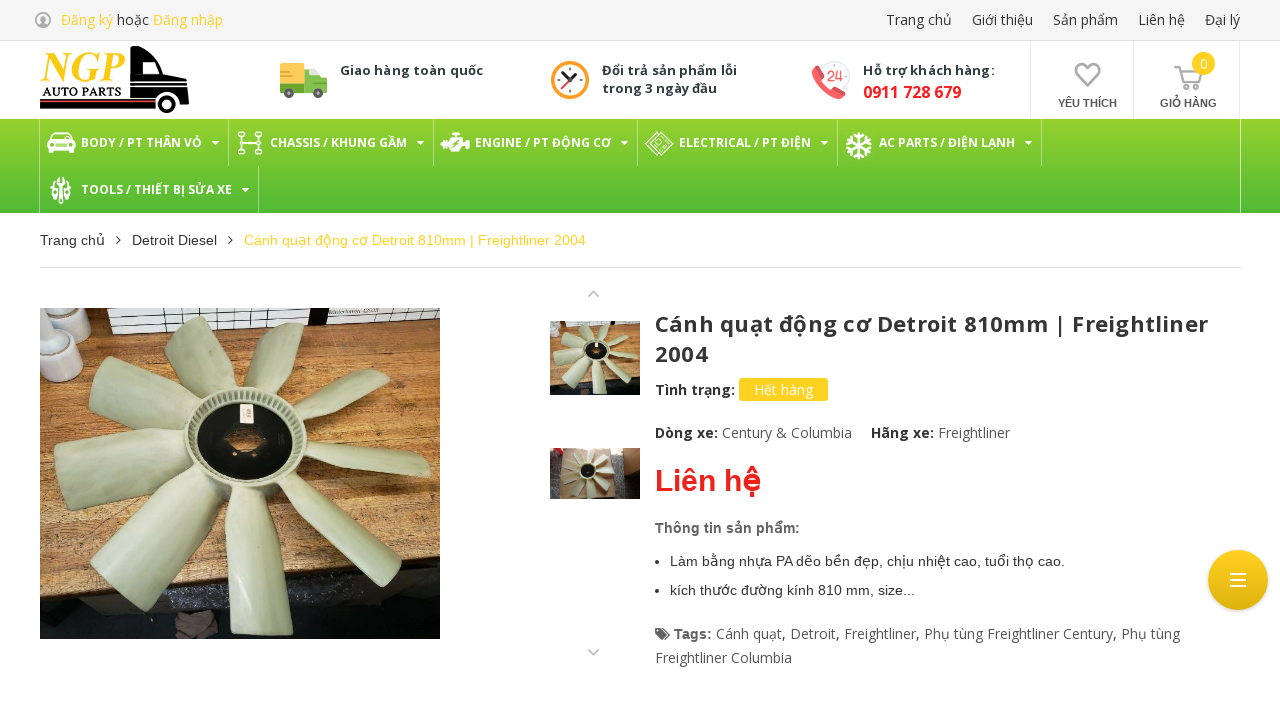

--- FILE ---
content_type: text/html; charset=utf-8
request_url: https://www.ngpautoparts.com/canh-quat-dong-co-detroit-freightliner-2004
body_size: 23796
content:
<!DOCTYPE html>
<html lang="vi">
	<head>
		<meta charset="UTF-8" />
		<meta name="viewport" content="width=device-width, initial-scale=1, maximum-scale=1">			
		<title>
			Cánh quạt động cơ Detroit 810mm | Freightliner 2004
			
					
		</title>

		<!-- ================= Page description ================== -->
		<meta name="description" content="Làm bằng nhựa PA dẽo bền đẹp, chịu nhiệt cao, tuổi thọ cao. kích thước đường kính 810 mm, size 32 số cánh: 09 cánh Các mã phụ tùng tham khảo: KYS 4735 41392 08 / 3520182C1, PDC0568 KYS 4735 41393 08">
		<!-- ================= Meta ================== -->
		<meta name="keywords" content="Cánh quạt động cơ Detroit 810mm | Freightliner 2004, Detroit Diesel, Freightliner, Cánh quạt động cơ, Phụ tùng máy động cơ, Sản phẩm nổi bật, Cánh quạt, Detroit, Freightliner, Phụ tùng Freightliner Century, Phụ tùng Freightliner Columbia, Công ty phụ tùng ô tô Ngô Gia Phát, www.ngpautoparts.com"/>		
		<link rel="canonical" href="https://www.ngpautoparts.com/canh-quat-dong-co-detroit-freightliner-2004"/>
		<meta name='revisit-after' content='1 days' />
		<meta name="robots" content="noodp,index,follow" />
		<!-- ================= Favicon ================== -->
		
		<link rel="icon" href="//bizweb.dktcdn.net/100/351/752/themes/724771/assets/favicon.png?1763542163070" type="image/x-icon" />
		
		<!-- ================= Google Fonts ================== -->
		
		
		
		<link href="//fonts.googleapis.com/css?family=Open+Sans:400,700" rel="stylesheet" type="text/css" media="all" />
		


		<!-- Facebook Open Graph meta tags -->
		

	<meta property="og:type" content="product">
	<meta property="og:title" content="Cánh quạt động cơ Detroit 810mm | Freightliner 2004">
	
		<meta property="og:image" content="http://bizweb.dktcdn.net/thumb/grande/100/351/752/products/4735-41392-08.jpg?v=1565008131927">
		<meta property="og:image:secure_url" content="https://bizweb.dktcdn.net/thumb/grande/100/351/752/products/4735-41392-08.jpg?v=1565008131927">
	
		<meta property="og:image" content="http://bizweb.dktcdn.net/thumb/grande/100/351/752/products/fan-blade-for-freightliner-century-truck-detroit-engine.jpg?v=1565008131927">
		<meta property="og:image:secure_url" content="https://bizweb.dktcdn.net/thumb/grande/100/351/752/products/fan-blade-for-freightliner-century-truck-detroit-engine.jpg?v=1565008131927">
	
	<meta property="og:price:amount" content="0">
	<meta property="og:price:currency" content="VND">

<meta property="og:description" content="Làm bằng nhựa PA dẽo bền đẹp, chịu nhiệt cao, tuổi thọ cao. kích thước đường kính 810 mm, size 32 số cánh: 09 cánh Các mã phụ tùng tham khảo: KYS 4735 41392 08 / 3520182C1, PDC0568 KYS 4735 41393 08">
<meta property="og:url" content="https://www.ngpautoparts.com/canh-quat-dong-co-detroit-freightliner-2004">
<meta property="og:site_name" content="Công ty phụ tùng ô tô Ngô Gia Phát">		

		<!-- Plugin CSS -->			
		<link rel="stylesheet" href="//maxcdn.bootstrapcdn.com/bootstrap/3.3.7/css/bootstrap.min.css" integrity="sha384-BVYiiSIFeK1dGmJRAkycuHAHRg32OmUcww7on3RYdg4Va+PmSTsz/K68vbdEjh4u" crossorigin="anonymous">
		<link rel="stylesheet" href="//maxcdn.bootstrapcdn.com/font-awesome/4.5.0/css/font-awesome.min.css">
		<link rel="stylesheet" href="//cdnjs.cloudflare.com/ajax/libs/slick-carousel/1.6.0/slick-theme.min.css">
		<link rel="stylesheet" href="//cdnjs.cloudflare.com/ajax/libs/slick-carousel/1.6.0/slick.css">
		<link rel="stylesheet" href="https://cdnjs.cloudflare.com/ajax/libs/Swiper/3.4.2/css/swiper.min.css">
		<link href="//bizweb.dktcdn.net/100/351/752/themes/724771/assets/jquery.mmenu.css?1763542163070" rel="stylesheet" type="text/css" media="all" />
		<link href="//bizweb.dktcdn.net/100/351/752/themes/724771/assets/owl.carousel.min.css?1763542163070" rel="stylesheet" type="text/css" media="all" />

		<!-- Build Main CSS -->								
		<link href="//bizweb.dktcdn.net/100/351/752/themes/724771/assets/base.scss.css?1763542163070" rel="stylesheet" type="text/css" media="all" />		
		<link href="//bizweb.dktcdn.net/100/351/752/themes/724771/assets/style.scss.css?1763542163070" rel="stylesheet" type="text/css" media="all" />		
		<link href="//bizweb.dktcdn.net/100/351/752/themes/724771/assets/module.scss.css?1763542163070" rel="stylesheet" type="text/css" media="all" />
		<link href="//bizweb.dktcdn.net/100/351/752/themes/724771/assets/responsive.scss.css?1763542163070" rel="stylesheet" type="text/css" media="all" />

		<!-- Header JS -->	
		<script src="//bizweb.dktcdn.net/100/351/752/themes/724771/assets/jquery-2.2.3.min.js?1763542163070" type="text/javascript"></script>
		<!-- Bizweb javascript customer -->
		

		<!-- Bizweb conter for header -->
		<script>
	var Bizweb = Bizweb || {};
	Bizweb.store = 'ngp-auto-parts.mysapo.net';
	Bizweb.id = 351752;
	Bizweb.theme = {"id":724771,"name":"Auto Driver","role":"main"};
	Bizweb.template = 'product';
	if(!Bizweb.fbEventId)  Bizweb.fbEventId = 'xxxxxxxx-xxxx-4xxx-yxxx-xxxxxxxxxxxx'.replace(/[xy]/g, function (c) {
	var r = Math.random() * 16 | 0, v = c == 'x' ? r : (r & 0x3 | 0x8);
				return v.toString(16);
			});		
</script>
<script>
	(function () {
		function asyncLoad() {
			var urls = ["https://googleshopping.sapoapps.vn/conversion-tracker/global-tag/4011.js?store=ngp-auto-parts.mysapo.net","https://googleshopping.sapoapps.vn/conversion-tracker/event-tag/4011.js?store=ngp-auto-parts.mysapo.net","https://sp.zalo.me/embed/bizweb/script?oaId=4504380096166469356&welcomeMessage=Rất vui khi được hỗ trợ bạn!&autoPopup=0&store=ngp-auto-parts.mysapo.net","//newproductreviews.sapoapps.vn/assets/js/productreviews.min.js?store=ngp-auto-parts.mysapo.net"];
			for (var i = 0; i < urls.length; i++) {
				var s = document.createElement('script');
				s.type = 'text/javascript';
				s.async = true;
				s.src = urls[i];
				var x = document.getElementsByTagName('script')[0];
				x.parentNode.insertBefore(s, x);
			}
		};
		window.attachEvent ? window.attachEvent('onload', asyncLoad) : window.addEventListener('load', asyncLoad, false);
	})();
</script>


<script>
	window.BizwebAnalytics = window.BizwebAnalytics || {};
	window.BizwebAnalytics.meta = window.BizwebAnalytics.meta || {};
	window.BizwebAnalytics.meta.currency = 'VND';
	window.BizwebAnalytics.tracking_url = '/s';

	var meta = {};
	
	meta.product = {"id": 14994952, "vendor": "Freightliner", "name": "Cánh quạt động cơ Detroit 810mm | Freightliner 2004",
	"type": "Century & Columbia", "price": 0 };
	
	
	for (var attr in meta) {
	window.BizwebAnalytics.meta[attr] = meta[attr];
	}
</script>

	
		<script src="/dist/js/stats.min.js?v=96f2ff2"></script>
	











				
		<link href="//bizweb.dktcdn.net/100/351/752/themes/724771/assets/iwish.css?1763542163070" rel="stylesheet" type="text/css" media="all" />
		<script>var ProductReviewsAppUtil=ProductReviewsAppUtil || {};ProductReviewsAppUtil.store={name: 'Công ty phụ tùng ô tô Ngô Gia Phát'};</script>

		<style>
			.color_gradient {
				background-image: -moz-linear-gradient( 90deg, #deb30f 0%, #ffd121 100%);
				background-image: -webkit-linear-gradient( 90deg, #deb30f 0%, #ffd121 100%);
				background-image: -ms-linear-gradient( 90deg, #deb30f 0%, #ffd121 100%);
			}
			.color_gradient_1 {
				background-image: -moz-linear-gradient( -340deg, #deb30f 0%, #ffd121 100%);
				background-image: -webkit-linear-gradient( 340deg, #deb30f 0%, #ffd121 100%);
				background-image: -ms-linear-gradient( 340deg, #deb30f 0%, #ffd121 100%);
			}
		</style>
		
</head>
	<body>		
		<!-- Main content -->
		<header class="header">	
	<div class="topbar">
		<div class="container">
			<div>
				<div class="row">
					<div class="col-xs-12 col-sm-4 col-md-4 col-lg-4 a-left">
						<div class="list-inline f-left topbar-left">
							<span class="icon-login">
								<img src="//bizweb.dktcdn.net/100/351/752/themes/724771/assets/icon_login.png?1763542163070" alt="icon login">
							</span>
							
							<span class="li hidden-md hidden-sm hidden-xs"><a href="" data-toggle="modal" data-target="#dangky" title="Đăng ký">Đăng ký</a></span>
							<span class="li hidden-lg"><a href="/account/register" title="Đăng ký">Đăng ký</a></span>
							hoặc
							<span class="li hidden-md hidden-sm hidden-xs"><a href="" data-toggle="modal" data-target="#dangnhap" onclick="dangnhap();return false;" title="Đăng nhập">Đăng nhập</a></span>
							<span class="li hidden-lg"><a href="/account/login" title="Đăng nhập">Đăng nhập</a></span>
								
						</div>
					</div>
					<div class="col-sm-8 col-md-8 col-lg-8 a-right hidden-xs">
						<div class="topbar-right f-right">
							
<nav>
	<ul id="nav" class="nav">
		
		<li class="nav-item "><a class="nav-link" href="/">Trang chủ</a></li>
		
		<li class="nav-item "><a class="nav-link" href="/gioi-thieu">Giới thiệu</a></li>
		
		<li class="nav-item "><a class="nav-link" href="/collections/all">Sản phẩm</a></li>
		
		<li class="nav-item "><a class="nav-link" href="/lien-he">Liên hệ</a></li>
		
		<li class="nav-item "><a class="nav-link" href="/dai-ly">Đại lý</a></li>
		
	</ul>	
</nav>

						</div>	
					</div>
				</div>
			</div>
		</div>
	</div>
	<div class="container">
		<div class="header-main">
			<div class="row">
				<div class="nav-mobile-button hidden-md hidden-lg">
					<a href="#nav-mobile"><img src="//bizweb.dktcdn.net/100/351/752/themes/724771/assets/iconmenu2.png?1763542163070" alt="menu bar" /></a>
				</div>
				<div class="col-xs-6 col-sm-6 col-md-2 col-lg-2 head_logo">
					<div class="logo">

						
						<a href="/" class="logo-wrapper ">					
							<img src="//bizweb.dktcdn.net/100/351/752/themes/724771/assets/logo.png?1763542163070" alt="logo ">					
						</a>
												
					</div>
				</div>
				<div class="col-xs-12 col-sm-8 col-md-8 col-lg-8 hidden-xs hidden-sm">
					<div class="service_header">
	<div class="section-policy">
		<div class="policy-content ">
			<div class="row">
				<div class="col-md-4 col-sm-4 col-xs-12">
					<div class="policy">
						<div class="policy-icon">
							<img src="//bizweb.dktcdn.net/100/351/752/themes/724771/assets/service_1.png?1763542163070" alt="Giao hàng toàn quốc">
						</div>
						<div class="policy-text">
							<h4>Giao hàng toàn quốc</h4>
						</div>
					</div><!-- /.policy -->
				</div>
				<div class="col-md-4 col-sm-4 col-xs-12">
					<div class="policy">
						<div class="policy-icon">
							<img src="//bizweb.dktcdn.net/100/351/752/themes/724771/assets/service_2.png?1763542163070" alt="Đổi trả sản phẩm lỗi trong 3 ngày đầu">
						</div>
						<div class="policy-text">
							<h4>Đổi trả sản phẩm lỗi trong 3 ngày đầu</h4>
						</div>
					</div><!-- /.policy -->
				</div>
				<div class="col-md-4 col-sm-4 col-xs-12">
					<div class="policy">
						<div class="policy-icon">
							<img src="//bizweb.dktcdn.net/100/351/752/themes/724771/assets/service_3.png?1763542163070" alt="Hỗ trợ khách hàng:">
						</div>
						<div class="policy-text">
							<h4>Hỗ trợ khách hàng:</h4>
							<a href="tel:0911 728 679">
							0911 728 679</a>
						</div>
					</div><!-- /.policy -->
				</div>
			</div><!-- /.row -->
		</div><!-- /.policy-wrapper -->
	</div>
</div>
				</div>
				<div class="col-lg-1 style-b-header1 ">

					<div class="wishlist_header">
						
						<a class="iWishView" href="javascript:;" title="Danh sách yêu thích" data-customer-id="0">
							<img alt="Wishlist" src="//bizweb.dktcdn.net/thumb/icon/100/351/752/themes/724771/assets/icon_wishlist.png?1763542163070"/>
							<span class="hidden-xs">Yêu thích</span></a>
						
					</div>		
				</div>
				<div class="col-lg-1 style-b-header2">

					<div class="top-cart-contain f-right">
						<div class="mini-cart text-xs-center">
							<div class="heading-cart">
								<a class="bg_cart" href="/cart" title="Giỏ hàng">
									<img alt="Giỏ hàng" src="//bizweb.dktcdn.net/thumb/icon/100/351/752/themes/724771/assets/icon_cart.png?1763542163070"/>
									<span class="count_item count_item_pr"></span>
									<span class="text-giohang hidden-xs">Giỏ hàng</span>
								</a>
							</div>	
							<div class="top-cart-content">					
								<ul id="cart-sidebar" class="mini-products-list count_li">
									<li class="list-item">
										<ul></ul>
									</li>
									<li class="action">
										<ul>
											<li class="li-fix-1">
												<div class="top-subtotal">
													Tổng tiền thanh toán: 
													<span class="price"></span>
												</div>
											</li>
											<li class="li-fix-2" style="">
												<div class="actions">
													<a href="/cart" class="btn btn-primary" title="Giỏ hàng">
														<span>Giỏ hàng</span>
													</a>
													<a href="/checkout" class="btn btn-checkout btn-gray" title="Thanh toán">
														<span>Thanh toán</span>
													</a>
												</div>
											</li>
										</ul>
									</li>
								</ul>
							</div>
						</div>
					</div>
				</div>

			</div>
		</div>
		<nav id="nav-mobile" class="hidden-md hidden-lg">
			<ul>
				
				<li>
					<a href="/phu-tung-than-vo" title="">BODY / PT THÂN VỎ</a>
					
					<ul>
						
						<li>
							<a href="/ga-lang" title="">Mặt nạ ga lăng</a>
							
						</li>
						
						<li>
							<a href="/ba-do-soc" title="">Ba đờ sốc</a>
							
						</li>
						
						<li>
							<a href="/capo" title="">Capo</a>
							
						</li>
						
						<li>
							<a href="/guong-chieu-hau" title="">Gương chiếu hậu</a>
							
						</li>
						
						<li>
							<a href="/cua-xe" title="">Bộ phận Cửa xe</a>
							
						</li>
						
						<li>
							<a href="/gat-mua" title="">Gạt mưa</a>
							
						</li>
						
						<li>
							<a href="/vo-bo-e" title="">Vỏ bô e</a>
							
						</li>
						
						<li>
							<a href="/chan-bun" title="">Chắn bùn</a>
							
						</li>
						
						<li>
							<a href="/den-pha" title="">Đèn pha</a>
							
						</li>
						
					</ul>
					
				</li>
				
				<li>
					<a href="/phu-tung-gam" title="">CHASSIS / KHUNG GẦM</a>
					
					<ul>
						
						<li>
							<a href="/phuoc-giam-soc" title="">Phuộc giảm sốc</a>
							
						</li>
						
						<li>
							<a href="/bi-chu-thap" title="">Bi chữ thập</a>
							
						</li>
						
						<li>
							<a href="/bom-tro-luc-lai" title="">Bơm trợ lực lái</a>
							
						</li>
						
						<li>
							<a href="/he-thong-lai" title="">Hệ thống lái</a>
							
						</li>
						
						<li>
							<a href="/bau-hoi" title="">Bầu hơi</a>
							
						</li>
						
						<li>
							<a href="/van-xa" title="">Van xả bầu hơi</a>
							
						</li>
						
						<li>
							<a href="/banh-xe" title="">Phụ kiện bánh xe</a>
							
						</li>
						
						<li>
							<a href="/phu-tung-cao-su-xe-my" title="">Phụ tùng cao su xe Mỹ</a>
							
						</li>
						
					</ul>
					
				</li>
				
				<li>
					<a href="/phu-tung-may-dong-co" title="">ENGINE / PT ĐỘNG CƠ</a>
					
					<ul>
						
						<li>
							<a href="/piston-xy-lanh" title="">Piston Xy lanh</a>
							
						</li>
						
						<li>
							<a href="/ron-gasket" title="">Ron - Gasket</a>
							
						</li>
						
						<li>
							<a href="/phu-tung-elring-germany" title="">Elring Germany</a>
							
						</li>
						
						<li>
							<a href="/bom-nhot-oil-pump" title="">Bơm Nhớt - Oil Pump</a>
							
						</li>
						
						<li>
							<a href="/bom-nuoc-water-pump" title="">Bơm Nước - Water Pump</a>
							
						</li>
						
						<li>
							<a href="/egr-cooler-suong-han" title="">EGR Cooler</a>
							
						</li>
						
						<li>
							<a href="/ket-nuoc" title="">Két nước</a>
							
						</li>
						
						<li>
							<a href="/ket-gio" title="">Két gió</a>
							
						</li>
						
						<li>
							<a href="/bom-bec" title="">Bơm béc</a>
							
						</li>
						
						<li>
							<a href="/canh-quat-dong-co" title="">Cánh quạt</a>
							
						</li>
						
						<li>
							<a href="/binh-nuoc-phu" title="">Bình nước phụ</a>
							
						</li>
						
						<li>
							<a href="/tang-do-curoa" title="">Tăng đơ curoa</a>
							
						</li>
						
					</ul>
					
				</li>
				
				<li>
					<a href="/phu-tung-dien-dien-tu" title="">ELECTRICAL / PT ĐIỆN</a>
					
					<ul>
						
						<li>
							<a href="/den-pha" title="">Đèn pha</a>
							
						</li>
						
						<li>
							<a href="/den-tin-hieu" title="">Đèn tín hiệu</a>
							
						</li>
						
						<li>
							<a href="/cam-bien" title="">Cảm biến</a>
							
						</li>
						
						<li>
							<a href="/may-phat-dien" title="">Máy phát điện</a>
							
						</li>
						
						<li>
							<a href="/bo-khoi-dong" title="">Bộ khởi động</a>
							
						</li>
						
						<li>
							<a href="/cong-tac" title="">Công tắc</a>
							
						</li>
						
						<li>
							<a href="/hop-dien-ecm" title="">Hộp điện ECM</a>
							
						</li>
						
					</ul>
					
				</li>
				
				<li>
					<a href="/phu-tung-dien-lanh" title="">AC PARTS / ĐIỆN LẠNH</a>
					
					<ul>
						
						<li>
							<a href="/loc-lanh" title="">Lốc lạnh</a>
							
						</li>
						
						<li>
							<a href="/gian-nong" title="">Giàn nóng</a>
							
						</li>
						
						<li>
							<a href="/gian-lanh" title="">Giàn lạnh</a>
							
						</li>
						
						<li>
							<a href="/phin-loc-ga" title="">Phin lọc ga</a>
							
						</li>
						
						<li>
							<a href="/quat-gian-lanh" title="">Quạt giàn lạnh</a>
							
						</li>
						
						<li>
							<a href="/bao-ga" title="">Báo ga</a>
							
						</li>
						
					</ul>
					
				</li>
				
				<li>
					<a href="/thiet-bi-sua-xe" title="">TOOLS / THIẾT BỊ SỬA XE</a>
					
					<ul>
						
						<li>
							<a href="/xe-dau-keo" title="">Xe đầu kéo</a>
							
						</li>
						
						<li>
							<a href="/xe-o-to-du-lich" title="">Xe ô tô du lịch</a>
							
						</li>
						
						<li>
							<a href="/xe-cong-trinh" title="">Xe công trình</a>
							
						</li>
						
						<li>
							<a href="/may-phat-dien-tau-thuy" title="">Máy phát điện, tàu thủy</a>
							
						</li>
						
					</ul>
					
				</li>
				
			</ul>
		</nav>
	</div>
	<div class="bg-header-nav color_gradient hidden-xs hidden-sm">
	<div class="container relative">
		<nav class="header-nav">
			<ul >
				
				
				

				
				
				
				
				
				
				
				<li class="nav-item  has-mega">
					
					
					

					
					<a class="a-img" href="/phu-tung-than-vo"><span>BODY / PT THÂN VỎ</span><i class="fa fa-caret-down"></i></a>
					
					<div class="mega-content">
	<div class="level0-wrapper2">
		<div class="nav-width nav-block nav-block-center">
			<div class="col-md-8 parent-mega-menu">
				<ul class="level0 row">
					
					
					<li class="level1 item col-md-4 col-lg-4"> <h2 class="h4"><a href="/ga-lang"><span>Mặt nạ ga lăng</span></a> </h2>
						
						
					
					<li class="level1 item col-md-4 col-lg-4"> <h2 class="h4"><a href="/ba-do-soc"><span>Ba đờ sốc</span></a> </h2>
						
						
					
					<li class="level1 item col-md-4 col-lg-4"> <h2 class="h4"><a href="/capo"><span>Capo</span></a> </h2>
						
						
					
					<li class="level1 item col-md-4 col-lg-4"> <h2 class="h4"><a href="/guong-chieu-hau"><span>Gương chiếu hậu</span></a> </h2>
						
						
					
					<li class="level1 item col-md-4 col-lg-4"> <h2 class="h4"><a href="/cua-xe"><span>Bộ phận Cửa xe</span></a> </h2>
						
						
					
					<li class="level1 item col-md-4 col-lg-4"> <h2 class="h4"><a href="/gat-mua"><span>Gạt mưa</span></a> </h2>
						
						
					
					<li class="level1 item col-md-4 col-lg-4"> <h2 class="h4"><a href="/vo-bo-e"><span>Vỏ bô e</span></a> </h2>
						
						
					
					<li class="level1 item col-md-4 col-lg-4"> <h2 class="h4"><a href="/chan-bun"><span>Chắn bùn</span></a> </h2>
						
						
					
					<li class="level1 item col-md-4 col-lg-4"> <h2 class="h4"><a href="/den-pha"><span>Đèn pha</span></a> </h2>
						
						
					</ul>
				</div>
				<div class="col-md-4">
					<div class="banner-image">
						<a href="https://ngp-auto-parts.bizwebvietnam.net/phu-tung-than-vo" title="Phụ tùng thân vỏ">
							<img src="//bizweb.dktcdn.net/100/351/752/themes/724771/assets/banner_menu_1.jpg?1763542163070" alt="Banner menu 1">
						</a>
						
					</div>
				</div>
			</div>
			
		</div>
	</div>
					
					
					
					
					

					
					
					
					

					
					
					
					

					
					
					
					

					
					
					
					

					
					
					
					
					
					
					
					
					
					
					
					
					
					
					
					
					
					
					
					
					
					
					
					
					
				</li>
				

				
				
				
				
				
				
				

				
				
				
				
				
				
				

				
				
				
				
				
				
				

				
				
				
				
				
				
				

				
				
				
				
				
				
				

				
				
				
				
				
				
				
				
				
				
				
				
				
				
				
				
				
				
				
				
				
				
				

				

				
				
				
				

				
				
				
				
				
				
				

				
				
				
				
				
				
				
				<li class="nav-item  has-mega">
					
					
					

					
					
					
					

					
					<a class="a-img" href="/phu-tung-gam"><span>CHASSIS / KHUNG GẦM</span><i class="fa fa-caret-down"></i></a>
					
					<div class="mega-content">
	<div class="level0-wrapper2">
		<div class="nav-width nav-block nav-block-center">
			<div class="col-md-8 parent-mega-menu">
				<ul class="level0 row">
					
					
					<li class="level1 item col-md-4 col-lg-4"> <h2 class="h4"><a href="/phuoc-giam-soc"><span>Phuộc giảm sốc</span></a> </h2>
						
						
					
					<li class="level1 item col-md-4 col-lg-4"> <h2 class="h4"><a href="/bi-chu-thap"><span>Bi chữ thập</span></a> </h2>
						
						
					
					<li class="level1 item col-md-4 col-lg-4"> <h2 class="h4"><a href="/bom-tro-luc-lai"><span>Bơm trợ lực lái</span></a> </h2>
						
						
					
					<li class="level1 item col-md-4 col-lg-4"> <h2 class="h4"><a href="/he-thong-lai"><span>Hệ thống lái</span></a> </h2>
						
						
					
					<li class="level1 item col-md-4 col-lg-4"> <h2 class="h4"><a href="/bau-hoi"><span>Bầu hơi</span></a> </h2>
						
						
					
					<li class="level1 item col-md-4 col-lg-4"> <h2 class="h4"><a href="/van-xa"><span>Van xả bầu hơi</span></a> </h2>
						
						
					
					<li class="level1 item col-md-4 col-lg-4"> <h2 class="h4"><a href="/banh-xe"><span>Phụ kiện bánh xe</span></a> </h2>
						
						
					
					<li class="level1 item col-md-4 col-lg-4"> <h2 class="h4"><a href="/phu-tung-cao-su-xe-my"><span>Phụ tùng cao su xe Mỹ</span></a> </h2>
						
						
					</ul>
				</div>
				<div class="col-md-4">
					<div class="banner-image">
						<a href="https://ngp-auto-parts.bizwebvietnam.net/phu-tung-gam" title="Phụ tùng gầm">
							<img src="//bizweb.dktcdn.net/100/351/752/themes/724771/assets/banner_menu_2.jpg?1763542163070" alt="Công ty phụ tùng ô tô Ngô Gia Phát">
						</a>
						
					</div>
				</div>
			</div>
			
		</div>
	</div>
					
					
					
					
					

					
					
					
					

					
					
					
					

					
					
					
					

					
					
					
					
					
					
					
					
					
					
					
					
					
					
					
					
					
					
					
					
					
					
					
					
					
				</li>
				

				
				
				
				
				
				
				

				
				
				
				
				
				
				

				
				
				
				
				
				
				

				
				
				
				
				
				
				

				
				
				
				
				
				
				
				
				
				
				
				
				
				
				
				
				
				
				
				
				
				
				

				

				
				
				
				

				
				
				
				
				
				
				

				
				
				
				
				
				
				

				
				
				
				
				
				
				
				<li class="nav-item  has-mega">
					
					
					

					
					
					
					

					
					
					
					

					
					<a class="a-img" href="/phu-tung-may-dong-co"><span>ENGINE / PT ĐỘNG CƠ</span><i class="fa fa-caret-down"></i></a>
					
					<div class="mega-content">
	<div class="level0-wrapper2">
		<div class="nav-width nav-block nav-block-center">
			<div class="col-md-8 parent-mega-menu">
				<ul class="level0 row">
					
					
					<li class="level1 item col-md-4 col-lg-4"> <h2 class="h4"><a href="/piston-xy-lanh"><span>Piston Xy lanh</span></a> </h2>
						
						
					
					<li class="level1 item col-md-4 col-lg-4"> <h2 class="h4"><a href="/ron-gasket"><span>Ron - Gasket</span></a> </h2>
						
						
					
					<li class="level1 item col-md-4 col-lg-4"> <h2 class="h4"><a href="/phu-tung-elring-germany"><span>Elring Germany</span></a> </h2>
						
						
					
					<li class="level1 item col-md-4 col-lg-4"> <h2 class="h4"><a href="/bom-nhot-oil-pump"><span>Bơm Nhớt - Oil Pump</span></a> </h2>
						
						
					
					<li class="level1 item col-md-4 col-lg-4"> <h2 class="h4"><a href="/bom-nuoc-water-pump"><span>Bơm Nước - Water Pump</span></a> </h2>
						
						
					
					<li class="level1 item col-md-4 col-lg-4"> <h2 class="h4"><a href="/egr-cooler-suong-han"><span>EGR Cooler</span></a> </h2>
						
						
					
					<li class="level1 item col-md-4 col-lg-4"> <h2 class="h4"><a href="/ket-nuoc"><span>Két nước</span></a> </h2>
						
						
					
					<li class="level1 item col-md-4 col-lg-4"> <h2 class="h4"><a href="/ket-gio"><span>Két gió</span></a> </h2>
						
						
					
					<li class="level1 item col-md-4 col-lg-4"> <h2 class="h4"><a href="/bom-bec"><span>Bơm béc</span></a> </h2>
						
						
					
					<li class="level1 item col-md-4 col-lg-4"> <h2 class="h4"><a href="/canh-quat-dong-co"><span>Cánh quạt</span></a> </h2>
						
						
					
					<li class="level1 item col-md-4 col-lg-4"> <h2 class="h4"><a href="/binh-nuoc-phu"><span>Bình nước phụ</span></a> </h2>
						
						
					
					<li class="level1 item col-md-4 col-lg-4"> <h2 class="h4"><a href="/tang-do-curoa"><span>Tăng đơ curoa</span></a> </h2>
						
						
					</ul>
				</div>
				<div class="col-md-4">
					<div class="banner-image">
						<a href="#" title="Phụ tùng máy động cơ">
							<img src="//bizweb.dktcdn.net/100/351/752/themes/724771/assets/banner_menu_3.jpg?1763542163070" alt="Ảnh mega menu">
						</a>
						
					</div>
				</div>
			</div>
			
		</div>
	</div>
					
					
					
					
					

					
					
					
					

					
					
					
					

					
					
					
					
					
					
					
					
					
					
					
					
					
					
					
					
					
					
					
					
					
					
					
					
					
				</li>
				

				
				
				
				
				
				
				

				
				
				
				
				
				
				

				
				
				
				
				
				
				

				
				
				
				
				
				
				
				
				
				
				
				
				
				
				
				
				
				
				
				
				
				
				

				

				
				
				
				

				
				
				
				
				
				
				

				
				
				
				
				
				
				

				
				
				
				
				
				
				

				
				
				
				
				
				
				
				<li class="nav-item  has-mega">
					
					
					

					
					
					
					

					
					
					
					

					
					
					
					

					
					<a class="a-img" href="/phu-tung-dien-dien-tu"><span>ELECTRICAL / PT ĐIỆN</span><i class="fa fa-caret-down"></i></a>
					
					<div class="mega-content">
	<div class="level0-wrapper2">
		<div class="nav-width nav-block nav-block-center">
			<div class="col-md-8 parent-mega-menu">
				<ul class="level0 row">
					
					
					<li class="level1 item col-md-4 col-lg-4"> <h2 class="h4"><a href="/den-pha"><span>Đèn pha</span></a> </h2>
						
						
					
					<li class="level1 item col-md-4 col-lg-4"> <h2 class="h4"><a href="/den-tin-hieu"><span>Đèn tín hiệu</span></a> </h2>
						
						
					
					<li class="level1 item col-md-4 col-lg-4"> <h2 class="h4"><a href="/cam-bien"><span>Cảm biến</span></a> </h2>
						
						
					
					<li class="level1 item col-md-4 col-lg-4"> <h2 class="h4"><a href="/may-phat-dien"><span>Máy phát điện</span></a> </h2>
						
						
					
					<li class="level1 item col-md-4 col-lg-4"> <h2 class="h4"><a href="/bo-khoi-dong"><span>Bộ khởi động</span></a> </h2>
						
						
					
					<li class="level1 item col-md-4 col-lg-4"> <h2 class="h4"><a href="/cong-tac"><span>Công tắc</span></a> </h2>
						
						
					
					<li class="level1 item col-md-4 col-lg-4"> <h2 class="h4"><a href="/hop-dien-ecm"><span>Hộp điện ECM</span></a> </h2>
						
						
					</ul>
				</div>
				<div class="col-md-4">
					<div class="banner-image">
						<a href="" title="Phụ tùng điện-điện tử">
							<img src="//bizweb.dktcdn.net/100/351/752/themes/724771/assets/banner_menu_4.jpg?1763542163070" alt="Công ty phụ tùng ô tô Ngô Gia Phát">
						</a>
						
					</div>
				</div>
			</div>
			
		</div>
	</div>
					
					
					
					
					

					
					
					
					

					
					
					
					
					
					
					
					
					
					
					
					
					
					
					
					
					
					
					
					
					
					
					
					
					
				</li>
				

				
				
				
				
				
				
				

				
				
				
				
				
				
				

				
				
				
				
				
				
				
				
				
				
				
				
				
				
				
				
				
				
				
				
				
				
				

				

				
				
				
				

				
				
				
				
				
				
				

				
				
				
				
				
				
				

				
				
				
				
				
				
				

				
				
				
				
				
				
				

				
				
				
				
				
				
				
				<li class="nav-item  has-mega">
					
					
					

					
					
					
					

					
					
					
					

					
					
					
					

					
					
					
					

					
					<a class="a-img" href="/phu-tung-dien-lanh"><span>AC PARTS / ĐIỆN LẠNH</span><i class="fa fa-caret-down"></i></a>
					
					<div class="mega-content">
	<div class="level0-wrapper2">
		<div class="nav-width nav-block nav-block-center">
			<div class="col-md-8 parent-mega-menu">
				<ul class="level0 row">
					
					
					<li class="level1 item col-md-4 col-lg-4"> <h2 class="h4"><a href="/loc-lanh"><span>Lốc lạnh</span></a> </h2>
						
						
					
					<li class="level1 item col-md-4 col-lg-4"> <h2 class="h4"><a href="/gian-nong"><span>Giàn nóng</span></a> </h2>
						
						
					
					<li class="level1 item col-md-4 col-lg-4"> <h2 class="h4"><a href="/gian-lanh"><span>Giàn lạnh</span></a> </h2>
						
						
					
					<li class="level1 item col-md-4 col-lg-4"> <h2 class="h4"><a href="/phin-loc-ga"><span>Phin lọc ga</span></a> </h2>
						
						
					
					<li class="level1 item col-md-4 col-lg-4"> <h2 class="h4"><a href="/quat-gian-lanh"><span>Quạt giàn lạnh</span></a> </h2>
						
						
					
					<li class="level1 item col-md-4 col-lg-4"> <h2 class="h4"><a href="/bao-ga"><span>Báo ga</span></a> </h2>
						
						
					</ul>
				</div>
				<div class="col-md-4">
					<div class="banner-image">
						<a href="" title="Phụ tùng điện lạnh">
							<img src="//bizweb.dktcdn.net/100/351/752/themes/724771/assets/banner_menu_5.jpg?1763542163070" alt="Công ty phụ tùng ô tô Ngô Gia Phát">
						</a>
						
					</div>
				</div>
			</div>
			
		</div>
	</div>
					
					
					
					
					

					
					
					
					
					
					
					
					
					
					
					
					
					
					
					
					
					
					
					
					
					
					
					
					
					
				</li>
				

				
				
				
				
				
				
				

				
				
				
				
				
				
				
				
				
				
				
				
				
				
				
				
				
				
				
				
				
				
				

				

				
				
				
				

				
				
				
				
				
				
				

				
				
				
				
				
				
				

				
				
				
				
				
				
				

				
				
				
				
				
				
				

				
				
				
				
				
				
				

				
				
				
				
				
				
				
				<li class="nav-item  has-mega">
					
					
					

					
					
					
					

					
					
					
					

					
					
					
					

					
					
					
					

					
					
					
					

					
					<a class="a-img" href="/thiet-bi-sua-xe"><span>TOOLS / THIẾT BỊ SỬA XE</span><i class="fa fa-caret-down"></i></a>
					
					<div class="mega-content">
	<div class="level0-wrapper2">
		<div class="nav-width nav-block nav-block-center">
			<div class="col-md-8 parent-mega-menu">
				<ul class="level0 row">
					
					
					<li class="level1 item col-md-4 col-lg-4"> <h2 class="h4"><a href="/xe-dau-keo"><span>Xe đầu kéo</span></a> </h2>
						
						
					
					<li class="level1 item col-md-4 col-lg-4"> <h2 class="h4"><a href="/xe-o-to-du-lich"><span>Xe ô tô du lịch</span></a> </h2>
						
						
					
					<li class="level1 item col-md-4 col-lg-4"> <h2 class="h4"><a href="/xe-cong-trinh"><span>Xe công trình</span></a> </h2>
						
						
					
					<li class="level1 item col-md-4 col-lg-4"> <h2 class="h4"><a href="/may-phat-dien-tau-thuy"><span>Máy phát điện, tàu thủy</span></a> </h2>
						
						
					</ul>
				</div>
				<div class="col-md-4">
					<div class="banner-image">
						<a href="" title="Thiết bị sửa xe">
							<img src="//bizweb.dktcdn.net/100/351/752/themes/724771/assets/banner_menu_6.jpg?1763542163070" alt="Công ty phụ tùng ô tô Ngô Gia Phát">
						</a>
						
					</div>
				</div>
			</div>
			
		</div>
	</div>
					
					
					
					
					
					
					
					
					
					
					
					
					
					
					
					
					
					
					
					
					
					
					
					
					
					
				</li>
				

				
				
				
				
				
				
				
				
				
				
				
				
				
				
				
				
				
				
				
				
				
				
				

				

				
				
			</ul>
		</nav>
	</div>
</div>
</header>

		






<section class="bread-crumb">
	<div class="container">
		<div class="row">
			<div class="col-xs-12">
				<ul class="breadcrumb" itemscope itemtype="http://data-vocabulary.org/Breadcrumb">					
					<li class="home">
						<a itemprop="url" href="/" ><span itemprop="title">Trang chủ</span></a>						
						<span><i class="fa fa-angle-right" aria-hidden="true"></i></span>
					</li>
					
					
					<li>
						<a itemprop="url" href="/detroit-diesel"><span itemprop="title">Detroit Diesel</span></a>						
						<span><i class="fa fa-angle-right" aria-hidden="true"></i></span>
					</li>
					
					<li><strong><span itemprop="title">Cánh quạt động cơ Detroit 810mm | Freightliner 2004</span></strong><li>
					
				</ul>
			</div>
		</div>
	</div>
</section>
<section class="product" itemscope itemtype="http://schema.org/Product">	
	<meta itemprop="url" content="//www.ngpautoparts.com/canh-quat-dong-co-detroit-freightliner-2004">
	<meta itemprop="name" content="Cánh quạt động cơ Detroit 810mm | Freightliner 2004">
	<meta itemprop="image" content="//bizweb.dktcdn.net/thumb/large/100/351/752/products/4735-41392-08.jpg?v=1565008131927">
	<div class="container">
		<div class="row">
			<div class="col-xs-12 details-product">
				<div class="row">
					<div class="col-xs-12 col-sm-12 col-md-6 col-lg-6 relative product-image-block ">
						<div class="large-image">
							
							
							
							<a href="//bizweb.dktcdn.net/thumb/1024x1024/100/351/752/products/4735-41392-08.jpg?v=1565008131927" data-rel="prettyPhoto[product-gallery]">
								<img id="zoom_01" src="//bizweb.dktcdn.net/thumb/1024x1024/100/351/752/products/4735-41392-08.jpg?v=1565008131927" alt="Cánh quạt động cơ Detroit 810mm | Freightliner 2004">
							</a>						
							<div class="hidden">
								
								
								
								
								<div class="item">
									<a href="https://bizweb.dktcdn.net/100/351/752/products/4735-41392-08.jpg?v=1565008131927" data-image="https://bizweb.dktcdn.net/100/351/752/products/4735-41392-08.jpg?v=1565008131927" data-zoom-image="https://bizweb.dktcdn.net/100/351/752/products/4735-41392-08.jpg?v=1565008131927" data-rel="prettyPhoto[product-gallery]">										
									</a>
								</div>	
								
								
								
								
								<div class="item">
									<a href="https://bizweb.dktcdn.net/100/351/752/products/fan-blade-for-freightliner-century-truck-detroit-engine.jpg?v=1565008131927" data-image="https://bizweb.dktcdn.net/100/351/752/products/fan-blade-for-freightliner-century-truck-detroit-engine.jpg?v=1565008131927" data-zoom-image="https://bizweb.dktcdn.net/100/351/752/products/fan-blade-for-freightliner-century-truck-detroit-engine.jpg?v=1565008131927" data-rel="prettyPhoto[product-gallery]">										
									</a>
								</div>	
								
							</div>
						</div>						
						
						<div id="gallery_01"  class="swiper-container more-views" data-margin="10" data-items="5" data-direction="vertical" >
							<div class="swiper-wrapper">
								
								<div class="swiper-slide">
									<a href="//bizweb.dktcdn.net/thumb/1024x1024/100/351/752/products/4735-41392-08.jpg?v=1565008131927" class="thumb-link" title="" rel="//bizweb.dktcdn.net/thumb/1024x1024/100/351/752/products/4735-41392-08.jpg?v=1565008131927">
										<img src="//bizweb.dktcdn.net/thumb/1024x1024/100/351/752/products/4735-41392-08.jpg?v=1565008131927" alt="">
									</a>
								</div>
								
								<div class="swiper-slide">
									<a href="//bizweb.dktcdn.net/thumb/1024x1024/100/351/752/products/fan-blade-for-freightliner-century-truck-detroit-engine.jpg?v=1565008131927" class="thumb-link" title="" rel="//bizweb.dktcdn.net/thumb/1024x1024/100/351/752/products/fan-blade-for-freightliner-century-truck-detroit-engine.jpg?v=1565008131927">
										<img src="//bizweb.dktcdn.net/thumb/1024x1024/100/351/752/products/fan-blade-for-freightliner-century-truck-detroit-engine.jpg?v=1565008131927" alt="">
									</a>
								</div>
								               
							</div>  
							<div class="swiper-button-next hidden-lg">
								<i class="fa fa-angle-down"></i>
							</div>
							<div class="swiper-button-prev hidden-lg">
								<i class="fa fa-angle-up"></i>
							</div>
						</div>
						<div class="swiper-button-next fixlg hidden-xs hidden-sm hidden-md">
							<i class="fa fa-angle-down"></i>
						</div>
						<div class="swiper-button-prev fixlg hidden-xs hidden-sm hidden-md">
							<i class="fa fa-angle-up"></i>
						</div>
						

					</div>
					<div class="col-xs-12 col-sm-12 col-md-6 col-lg-6 details-pro">
						<h1 class="title-head" itemprop="name">Cánh quạt động cơ Detroit 810mm | Freightliner 2004</h1>
						<div class="detail-header-info" itemscope itemtype="http://schema.org/ItemAvailability">
							<span class="reviews_details_product">
								<div class="sapo-product-reviews-badge sapo-product-reviews-badge-detail" data-id="14994952"></div>
							</span>
							<span style="font-weight: bold;">Tình trạng:</span>
							 
							
							<span class="inventory_quantity" itemprop="supersededBy">Hết hàng</span>
							
							

						</div>
						<div class="product-vendor" itemscope itemtype="http://schema.org/Organization">
							
							<span class="style-type" itemprop="model"><strong>Dòng xe:</strong> <a href="/collections/types?query=Century%20%26%20Columbia" title="Century &amp; Columbia">Century & Columbia</a></span>
							
							
							<span itemprop="brand"><strong>Hãng xe:</strong> <a href="/collections/vendors?query=Freightliner" title="Freightliner">Freightliner</a></span>
							
						</div>

						<div class="price-box" itemscope itemtype="http://schema.org/Offer">
									
									<div class="special-price"><span class="price product-price">Liên hệ </span> </div> <!-- Hết hàng -->
									
								</div> 

											
						<div class="product_description margin-bottom-20">
							<div class="rte description">
								<strong style="display: block;margin-bottom: 10px;color: #636363">Thông tin sản phẩm:</strong>
								
								
								<ul>
<li>Làm bằng nhựa PA dẽo&nbsp;bền đẹp, chịu nhiệt cao, tuổi thọ cao.</li>
<li>kích thước đường kính 810 mm, size...
																
								

							</div>
						</div>
						

						<div class="form-product">
							<form enctype="multipart/form-data" id="add-to-cart-form" action="/cart/add" method="post" class="form-inline">
								
								<div class="box-variant clearfix ">

									
									<input type="hidden" name="variantId" value="25777250" />
									

								</div>
								<div class="form-group form-groupx form-detail-action hidden">
									<label>Số lượng: </label>
									<div class="custom custom-btn-number">																			
										<span class="qtyminus" data-field="quantity" onClick="var result = document.getElementById('quantity-details'); var qtyqv = result.value; if( !isNaN( qtyqv ) &amp;&amp; qtyqv &gt; 1 ) result.value--;return false;">-</span>
										<input type="text" class="input-text qty quantity-details" data-field='quantity' title="Só lượng" value="1" maxlength="12" id="qty" name="quantity" onkeypress='validate(event)' onkeyup="valid(this,'numbers')">									
										<span class="qtyplus" data-field="quantity" onClick="var result = document.getElementById('quantity-details'); var qtyqv = result.value; if( !isNaN( qtyqv )) result.value++;return false;">+</span>										
									</div>
																		
									<button type="submit" class="btn btn-lg btn-primary btn-cart btn-cart2 add_to_cart btn_buy" title="Cho vào giỏ hàng">
										<span>Thêm vào giỏ hàng</span>
									</button>									
																	
								</div>									
								

								
							</form>
							
							<div class="tag-product margin-bottom-5">
								<span class="inline"><i class="fa fa-tags"></i> Tags: </span>
								
								<a href="/collections/all/canh-quat">Cánh quạt</a>, 						
								
								<a href="/collections/all/detroit">Detroit</a>, 						
								
								<a href="/collections/all/freightliner">Freightliner</a>, 						
								
								<a href="/collections/all/phu-tung-freightliner-century">Phụ tùng Freightliner Century</a>, 						
								
								<a href="/collections/all/phu-tung-freightliner-columbia">Phụ tùng Freightliner Columbia</a>						
								
							</div>
							
							
						</div>

					</div>
				</div>				
			</div>
			<div class="col-xs-12">
				<div class="row margin-top-30 xs-margin-top-15">
					
					<div class="col-xs-12">
						<!-- Nav tabs -->
						<div class="product-tab e-tabs not-dqtab padding-bottom-25">
							<span class="border-dashed-tab"></span>
							<ul class="tabs tabs-title clearfix">	
								
								<li class="tab-link" data-tab="tab-1">
									<h3><span>Mô tả sản phẩm</span></h3>
								</li>																	
								
								
								<li class="tab-link" data-tab="tab-2">
									<h3><span>Thông tin thêm</span></h3>
								</li>																	
								
								
								<li class="tab-link" data-tab="tab-3" id="tab-review">
									<h3><span>Đánh giá</span></h3>
								</li>																	
								
							</ul>																									

							
							<div id="tab-1" class="tab-content">
								<div class="rte">
									
									<ul>
<li>Làm bằng nhựa PA dẽo&nbsp;bền đẹp, chịu nhiệt cao, tuổi thọ cao.</li>
<li>kích thước đường kính 810 mm, size 32</li>
<li>số cánh: 09&nbsp;cánh</li></ul>
<p><u><strong>Các mã phụ tùng tham khảo:</strong></u></p>
<p>KYS 4735 41392 08 / 3520182C1, PDC0568<br />
KYS 4735 41393&nbsp;08</p>
																	
								</div>	
							</div>	
							
							
							<div id="tab-2" class="tab-content">
								<div class="rte">
									BY VIETNAMESE:
<br>
1. Vui lòng xác nhận số OEM, mã phụ tùng trước khi mua.
<br>
2. Tất cả các sản phẩm được cung cấp trên trang web này là MỚI 100%, Trừ khi được liệt kê là hàng cũ hay hàng bãi, hay hàng sản xuất lại (Re-manufactured).
<br>
3. Việc sử dụng tên của các nhà sản xuất khác, tên các hãng phụ tùng, các thương hiệu, mã số phụ tùng hoặc các nhãn hiệu chỉ dành cho mục đích thông tin và nhận dạng.
<br>
<br>
BY ENGLISH:
<br>
1. Please confirm OEM number and part number before purchasing.
<br>
2. All products offered on this website are 100% NEW, Unless listed as second-hand or stock-manufactured, or re-manufactured.
<br>
3. The use of other manufacturers 'names, parts manufacturers' names, brands, part numbers or trademarks is for identity and informational purposes only.
	
								</div>
							</div>	
							
							
							<div id="tab-3" class="tab-content tab-review-c">
								<div class="rte">
									<div id="sapo-product-reviews" class="sapo-product-reviews" data-id="14994952">
    <div id="sapo-product-reviews-noitem" style="display: none;">
        <div class="content">
            <p data-content-text="language.suggest_noitem"></p>
            <div class="product-reviews-summary-actions">
                <button type="button" class="btn-new-review" onclick="BPR.newReview(this); return false;" data-content-str="language.newreview"></button>
            </div>
            <div id="noitem-bpr-form_" data-id="formId" class="noitem-bpr-form" style="display:none;"><div class="sapo-product-reviews-form"></div></div>
        </div>
    </div>
    
</div>
								</div>
							</div>	
							
						</div>
					</div>
					

				</div>

				
				
				
									
				
				<div class="related-product margin-top-20 xs-margin-top-0 margin-bottom-30">
					<div class="heading-related">
						<h2 class="title-head"><a href="/detroit-diesel">Sản phẩm cùng loại</a></h2>
					</div>
					<div class="products  owl-carousel owl-theme products-view-grid" data-nav= "true" data-md-items="4" data-sm-items="3" data-xs-items="2" data-margin="0">
						
						
						




 









































<div class="product-box product-box-2">
	<div class="row">
		<div class="col-sm-12 col-md-12 col-lg-12">
			<div class="product-thumbnail">
				
				<div class="sale-flash">Mới</div>
				
				<a href="/canh-quat-dong-co-detroit-4735-41393-01-freightliner-international-dau-bang" title="Cánh quạt động cơ Detroit 760mm | Freightliner International đầu bằng">
					<img src="//bizweb.dktcdn.net/thumb/medium/100/351/752/products/4735-41393-01.jpg?v=1565007516953" alt="Cánh quạt động cơ Detroit 760mm | Freightliner International đầu bằng">
				</a>

			</div>
		</div>
		<div class="col-sm-12 col-md-12 col-lg-12">
			<div class="product-info a-left">
				<div class="bizweb-product-reviews-badge" data-id="15432659"></div>
				<h3 class="product-name"><a class="text2line" href="/canh-quat-dong-co-detroit-4735-41393-01-freightliner-international-dau-bang" title="Cánh quạt động cơ Detroit 760mm | Freightliner International đầu bằng">Cánh quạt động cơ Detroit 760mm |...</a></h3>
				<div class="product-hide">
					
					
					<div class="price-box clearfix">
						<div class="special-price clearfix">
							<span class="price product-price">Liên hệ</span>
						</div>
					</div>
					
				</div>
				<div class="product-action clearfix hidden-xs">
					<form action="/cart/add" method="post" class="variants form-nut-grid" data-id="product-actions-15432659" enctype="multipart/form-data">
						<div>
							
							<input type="hidden" name="variantId" value="26650190" />
							<button class="btn-buy btn-cart btn btn-circle left-to add_to_cart  hidden" title="Thêm vào giỏ hàng">
								Mua hàng
							</button>
							
							
							<a title ="Yêu thích" class="btn btn-circle iWishAdd iwishAddWrapper" href="javascript:;" data-customer-id="0" data-product="15432659" data-variant="26650190"><i class="fa fa-heart"></i></a>
							<a title = "Bỏ yêu thích" class="btn btn-circle iWishAdded iwishAddWrapper iWishHidden" href="javascript:;" data-customer-id="0" data-product="15432659" data-variant="26650190"><i class="fa fa-heart"></i></a>
							
							
							<a title="Xem nhanh" href="/canh-quat-dong-co-detroit-4735-41393-01-freightliner-international-dau-bang" data-handle="canh-quat-dong-co-detroit-4735-41393-01-freightliner-international-dau-bang" class="btn-circle btn_view btn  right-to quick-view">
								<i class="fa fa-eye" aria-hidden="true"></i>
							</a>
							
						</div>
					</form>
				</div>
			</div>
		</div>
	</div>
</div>
						
						
						
						




 












































<div class="product-box product-box-2">
	<div class="row">
		<div class="col-sm-12 col-md-12 col-lg-12">
			<div class="product-thumbnail">
				
				<div class="sale-flash">Mới</div>
				
				<a href="/ket-gio-cascadia-2008-2015-loai-thap" title="Két gió Cascadia 2008-2015 loại thấp">
					<img src="//bizweb.dktcdn.net/thumb/medium/100/351/752/products/ket-gio-cascadia-2008-2015.jpg?v=1564672745197" alt="Két gió Cascadia 2008-2015 loại thấp">
				</a>

			</div>
		</div>
		<div class="col-sm-12 col-md-12 col-lg-12">
			<div class="product-info a-left">
				<div class="bizweb-product-reviews-badge" data-id="15389218"></div>
				<h3 class="product-name"><a class="text2line" href="/ket-gio-cascadia-2008-2015-loai-thap" title="Két gió Cascadia 2008-2015 loại thấp">Két gió Cascadia 2008-2015 loại thấp</a></h3>
				<div class="product-hide">
					
					
					<div class="price-box clearfix">
						<div class="special-price clearfix">
							<span class="price product-price">Liên hệ</span>
						</div>
					</div>
					
				</div>
				<div class="product-action clearfix hidden-xs">
					<form action="/cart/add" method="post" class="variants form-nut-grid" data-id="product-actions-15389218" enctype="multipart/form-data">
						<div>
							
							<input type="hidden" name="variantId" value="26555358" />
							<button class="btn-buy btn-cart btn btn-circle left-to add_to_cart  hidden" title="Thêm vào giỏ hàng">
								Mua hàng
							</button>
							
							
							<a title ="Yêu thích" class="btn btn-circle iWishAdd iwishAddWrapper" href="javascript:;" data-customer-id="0" data-product="15389218" data-variant="26555358"><i class="fa fa-heart"></i></a>
							<a title = "Bỏ yêu thích" class="btn btn-circle iWishAdded iwishAddWrapper iWishHidden" href="javascript:;" data-customer-id="0" data-product="15389218" data-variant="26555358"><i class="fa fa-heart"></i></a>
							
							
							<a title="Xem nhanh" href="/ket-gio-cascadia-2008-2015-loai-thap" data-handle="ket-gio-cascadia-2008-2015-loai-thap" class="btn-circle btn_view btn  right-to quick-view">
								<i class="fa fa-eye" aria-hidden="true"></i>
							</a>
							
						</div>
					</form>
				</div>
			</div>
		</div>
	</div>
</div>
						
						
						
						




 















































<div class="product-box product-box-2">
	<div class="row">
		<div class="col-sm-12 col-md-12 col-lg-12">
			<div class="product-thumbnail">
				
				<div class="sale-flash">Mới</div>
				
				<a href="/ket-gio-freightliner-2004-2008-columbia-century" title="Két gió Freightliner 2004-2008 | Columbia Century">
					<img src="//bizweb.dktcdn.net/thumb/medium/100/351/752/products/ket-gio-freightliner-2004-2008.jpg?v=1564673330323" alt="Két gió Freightliner 2004-2008 | Columbia Century">
				</a>

			</div>
		</div>
		<div class="col-sm-12 col-md-12 col-lg-12">
			<div class="product-info a-left">
				<div class="bizweb-product-reviews-badge" data-id="15059116"></div>
				<h3 class="product-name"><a class="text2line" href="/ket-gio-freightliner-2004-2008-columbia-century" title="Két gió Freightliner 2004-2008 | Columbia Century">Két gió Freightliner 2004-2008 | Columbia Century</a></h3>
				<div class="product-hide">
					
					
					<div class="price-box clearfix">
						<div class="special-price clearfix">
							<span class="price product-price">Liên hệ</span>
						</div>
					</div>
					
				</div>
				<div class="product-action clearfix hidden-xs">
					<form action="/cart/add" method="post" class="variants form-nut-grid" data-id="product-actions-15059116" enctype="multipart/form-data">
						<div>
							
							<input type="hidden" name="variantId" value="25935467" />
							<button class="btn-buy btn-cart btn btn-circle left-to add_to_cart  hidden" title="Thêm vào giỏ hàng">
								Mua hàng
							</button>
							
							
							<a title ="Yêu thích" class="btn btn-circle iWishAdd iwishAddWrapper" href="javascript:;" data-customer-id="0" data-product="15059116" data-variant="25935467"><i class="fa fa-heart"></i></a>
							<a title = "Bỏ yêu thích" class="btn btn-circle iWishAdded iwishAddWrapper iWishHidden" href="javascript:;" data-customer-id="0" data-product="15059116" data-variant="25935467"><i class="fa fa-heart"></i></a>
							
							
							<a title="Xem nhanh" href="/ket-gio-freightliner-2004-2008-columbia-century" data-handle="ket-gio-freightliner-2004-2008-columbia-century" class="btn-circle btn_view btn  right-to quick-view">
								<i class="fa fa-eye" aria-hidden="true"></i>
							</a>
							
						</div>
					</form>
				</div>
			</div>
		</div>
	</div>
</div>
						
						
						
						




 















































<div class="product-box product-box-2">
	<div class="row">
		<div class="col-sm-12 col-md-12 col-lg-12">
			<div class="product-thumbnail">
				
				<div class="sale-flash">Mới</div>
				
				<a href="/ket-nuoc-freightliner-2004-2008-columbia-century-hong-thang" title="Két nước Freightliner 2004-2008 | Columbia Century | họng thẳng">
					<img src="//bizweb.dktcdn.net/thumb/medium/100/351/752/products/ket-nuoc-freightliner-2004-2008-4c7bef4b-6bbb-4174-ab93-638c71d6cdb3.jpg?v=1564673966887" alt="Két nước Freightliner 2004-2008 | Columbia Century | họng thẳng">
				</a>

			</div>
		</div>
		<div class="col-sm-12 col-md-12 col-lg-12">
			<div class="product-info a-left">
				<div class="bizweb-product-reviews-badge" data-id="15059066"></div>
				<h3 class="product-name"><a class="text2line" href="/ket-nuoc-freightliner-2004-2008-columbia-century-hong-thang" title="Két nước Freightliner 2004-2008 | Columbia Century | họng thẳng">Két nước Freightliner 2004-2008 | Columbia Century...</a></h3>
				<div class="product-hide">
					
					
					<div class="price-box clearfix">
						<div class="special-price clearfix">
							<span class="price product-price">Liên hệ</span>
						</div>
					</div>
					
				</div>
				<div class="product-action clearfix hidden-xs">
					<form action="/cart/add" method="post" class="variants form-nut-grid" data-id="product-actions-15059066" enctype="multipart/form-data">
						<div>
							
							<input type="hidden" name="variantId" value="25935378" />
							<button class="btn-buy btn-cart btn btn-circle left-to add_to_cart  hidden" title="Thêm vào giỏ hàng">
								Mua hàng
							</button>
							
							
							<a title ="Yêu thích" class="btn btn-circle iWishAdd iwishAddWrapper" href="javascript:;" data-customer-id="0" data-product="15059066" data-variant="25935378"><i class="fa fa-heart"></i></a>
							<a title = "Bỏ yêu thích" class="btn btn-circle iWishAdded iwishAddWrapper iWishHidden" href="javascript:;" data-customer-id="0" data-product="15059066" data-variant="25935378"><i class="fa fa-heart"></i></a>
							
							
							<a title="Xem nhanh" href="/ket-nuoc-freightliner-2004-2008-columbia-century-hong-thang" data-handle="ket-nuoc-freightliner-2004-2008-columbia-century-hong-thang" class="btn-circle btn_view btn  right-to quick-view">
								<i class="fa fa-eye" aria-hidden="true"></i>
							</a>
							
						</div>
					</form>
				</div>
			</div>
		</div>
	</div>
</div>
						
						
						
						




 






































<div class="product-box product-box-2">
	<div class="row">
		<div class="col-sm-12 col-md-12 col-lg-12">
			<div class="product-thumbnail">
				
				<div class="sale-flash">Mới</div>
				
				<a href="/a06-26631-000-van-khien-ly-tam-quat-freightliner-2004" title="A06-26631-000 Van khiển ly tâm quạt Freightliner 2004">
					<img src="//bizweb.dktcdn.net/thumb/medium/100/351/752/products/a06-26631-000-freightliner-fan-solenoid.jpg?v=1563118287823" alt="A06-26631-000 Van khiển ly tâm quạt Freightliner 2004">
				</a>

			</div>
		</div>
		<div class="col-sm-12 col-md-12 col-lg-12">
			<div class="product-info a-left">
				<div class="bizweb-product-reviews-badge" data-id="15059010"></div>
				<h3 class="product-name"><a class="text2line" href="/a06-26631-000-van-khien-ly-tam-quat-freightliner-2004" title="A06-26631-000 Van khiển ly tâm quạt Freightliner 2004">A06-26631-000 Van khiển ly tâm quạt Freightliner...</a></h3>
				<div class="product-hide">
					
					
					<div class="price-box clearfix">
						<div class="special-price clearfix">
							<span class="price product-price">Liên hệ</span>
						</div>
					</div>
					
				</div>
				<div class="product-action clearfix hidden-xs">
					<form action="/cart/add" method="post" class="variants form-nut-grid" data-id="product-actions-15059010" enctype="multipart/form-data">
						<div>
							
							<input type="hidden" name="variantId" value="25935251" />
							<button class="btn-buy btn-cart btn btn-circle left-to add_to_cart  hidden" title="Thêm vào giỏ hàng">
								Mua hàng
							</button>
							
							
							<a title ="Yêu thích" class="btn btn-circle iWishAdd iwishAddWrapper" href="javascript:;" data-customer-id="0" data-product="15059010" data-variant="25935251"><i class="fa fa-heart"></i></a>
							<a title = "Bỏ yêu thích" class="btn btn-circle iWishAdded iwishAddWrapper iWishHidden" href="javascript:;" data-customer-id="0" data-product="15059010" data-variant="25935251"><i class="fa fa-heart"></i></a>
							
							
							<a title="Xem nhanh" href="/a06-26631-000-van-khien-ly-tam-quat-freightliner-2004" data-handle="a06-26631-000-van-khien-ly-tam-quat-freightliner-2004" class="btn-circle btn_view btn  right-to quick-view">
								<i class="fa fa-eye" aria-hidden="true"></i>
							</a>
							
						</div>
					</form>
				</div>
			</div>
		</div>
	</div>
</div>
						
						
						
						




 












































<div class="product-box product-box-2">
	<div class="row">
		<div class="col-sm-12 col-md-12 col-lg-12">
			<div class="product-thumbnail">
				
				<div class="sale-flash">Mới</div>
				
				<a href="/binh-nuoc-rua-kinh-century-columbia" title="Bình nước rửa kính Century Columbia">
					<img src="//bizweb.dktcdn.net/thumb/medium/100/351/752/products/binh-nuoc-rua-kinh-freightliner.jpg?v=1563108092900" alt="Bình nước rửa kính Century Columbia">
				</a>

			</div>
		</div>
		<div class="col-sm-12 col-md-12 col-lg-12">
			<div class="product-info a-left">
				<div class="bizweb-product-reviews-badge" data-id="15058402"></div>
				<h3 class="product-name"><a class="text2line" href="/binh-nuoc-rua-kinh-century-columbia" title="Bình nước rửa kính Century Columbia">Bình nước rửa kính Century Columbia</a></h3>
				<div class="product-hide">
					
					
					<div class="price-box clearfix">
						<div class="special-price clearfix">
							<span class="price product-price">Liên hệ</span>
						</div>
					</div>
					
				</div>
				<div class="product-action clearfix hidden-xs">
					<form action="/cart/add" method="post" class="variants form-nut-grid" data-id="product-actions-15058402" enctype="multipart/form-data">
						<div>
							
							<input type="hidden" name="variantId" value="25934184" />
							<button class="btn-buy btn-cart btn btn-circle left-to add_to_cart  hidden" title="Thêm vào giỏ hàng">
								Mua hàng
							</button>
							
							
							<a title ="Yêu thích" class="btn btn-circle iWishAdd iwishAddWrapper" href="javascript:;" data-customer-id="0" data-product="15058402" data-variant="25934184"><i class="fa fa-heart"></i></a>
							<a title = "Bỏ yêu thích" class="btn btn-circle iWishAdded iwishAddWrapper iWishHidden" href="javascript:;" data-customer-id="0" data-product="15058402" data-variant="25934184"><i class="fa fa-heart"></i></a>
							
							
							<a title="Xem nhanh" href="/binh-nuoc-rua-kinh-century-columbia" data-handle="binh-nuoc-rua-kinh-century-columbia" class="btn-circle btn_view btn  right-to quick-view">
								<i class="fa fa-eye" aria-hidden="true"></i>
							</a>
							
						</div>
					</form>
				</div>
			</div>
		</div>
	</div>
</div>
						
						
						
						




 












































<div class="product-box product-box-2">
	<div class="row">
		<div class="col-sm-12 col-md-12 col-lg-12">
			<div class="product-thumbnail">
				
				<div class="sale-flash">Mới</div>
				
				<a href="/ket-gio-cascadia-2008-2010-loai-cao" title="Két gió Cascadia 2008-2010 loại cao">
					<img src="//bizweb.dktcdn.net/thumb/medium/100/351/752/products/ket-gio-cascadia-2008-2010-dang-cao.jpg?v=1564673127450" alt="Két gió Cascadia 2008-2010 loại cao">
				</a>

			</div>
		</div>
		<div class="col-sm-12 col-md-12 col-lg-12">
			<div class="product-info a-left">
				<div class="bizweb-product-reviews-badge" data-id="15058332"></div>
				<h3 class="product-name"><a class="text2line" href="/ket-gio-cascadia-2008-2010-loai-cao" title="Két gió Cascadia 2008-2010 loại cao">Két gió Cascadia 2008-2010 loại cao</a></h3>
				<div class="product-hide">
					
					
					<div class="price-box clearfix">
						<div class="special-price clearfix">
							<span class="price product-price">Liên hệ</span>
						</div>
					</div>
					
				</div>
				<div class="product-action clearfix hidden-xs">
					<form action="/cart/add" method="post" class="variants form-nut-grid" data-id="product-actions-15058332" enctype="multipart/form-data">
						<div>
							
							<input type="hidden" name="variantId" value="25934073" />
							<button class="btn-buy btn-cart btn btn-circle left-to add_to_cart  hidden" title="Thêm vào giỏ hàng">
								Mua hàng
							</button>
							
							
							<a title ="Yêu thích" class="btn btn-circle iWishAdd iwishAddWrapper" href="javascript:;" data-customer-id="0" data-product="15058332" data-variant="25934073"><i class="fa fa-heart"></i></a>
							<a title = "Bỏ yêu thích" class="btn btn-circle iWishAdded iwishAddWrapper iWishHidden" href="javascript:;" data-customer-id="0" data-product="15058332" data-variant="25934073"><i class="fa fa-heart"></i></a>
							
							
							<a title="Xem nhanh" href="/ket-gio-cascadia-2008-2010-loai-cao" data-handle="ket-gio-cascadia-2008-2010-loai-cao" class="btn-circle btn_view btn  right-to quick-view">
								<i class="fa fa-eye" aria-hidden="true"></i>
							</a>
							
						</div>
					</form>
				</div>
			</div>
		</div>
	</div>
</div>
						
						
						
						




 












































<div class="product-box product-box-2">
	<div class="row">
		<div class="col-sm-12 col-md-12 col-lg-12">
			<div class="product-thumbnail">
				
				<div class="sale-flash">Mới</div>
				
				<a href="/ket-nuoc-hong-thang-cascadia-dd15" title="Két nước họng thẳng Cascadia DD15">
					<img src="//bizweb.dktcdn.net/thumb/medium/100/351/752/products/ket-nuoc-cascadia-hong-thang.jpg?v=1563106139390" alt="Két nước họng thẳng Cascadia DD15">
				</a>

			</div>
		</div>
		<div class="col-sm-12 col-md-12 col-lg-12">
			<div class="product-info a-left">
				<div class="bizweb-product-reviews-badge" data-id="15058330"></div>
				<h3 class="product-name"><a class="text2line" href="/ket-nuoc-hong-thang-cascadia-dd15" title="Két nước họng thẳng Cascadia DD15">Két nước họng thẳng Cascadia DD15</a></h3>
				<div class="product-hide">
					
					
					<div class="price-box clearfix">
						<div class="special-price clearfix">
							<span class="price product-price">Liên hệ</span>
						</div>
					</div>
					
				</div>
				<div class="product-action clearfix hidden-xs">
					<form action="/cart/add" method="post" class="variants form-nut-grid" data-id="product-actions-15058330" enctype="multipart/form-data">
						<div>
							
							<input type="hidden" name="variantId" value="25934063" />
							<button class="btn-buy btn-cart btn btn-circle left-to add_to_cart  hidden" title="Thêm vào giỏ hàng">
								Mua hàng
							</button>
							
							
							<a title ="Yêu thích" class="btn btn-circle iWishAdd iwishAddWrapper" href="javascript:;" data-customer-id="0" data-product="15058330" data-variant="25934063"><i class="fa fa-heart"></i></a>
							<a title = "Bỏ yêu thích" class="btn btn-circle iWishAdded iwishAddWrapper iWishHidden" href="javascript:;" data-customer-id="0" data-product="15058330" data-variant="25934063"><i class="fa fa-heart"></i></a>
							
							
							<a title="Xem nhanh" href="/ket-nuoc-hong-thang-cascadia-dd15" data-handle="ket-nuoc-hong-thang-cascadia-dd15" class="btn-circle btn_view btn  right-to quick-view">
								<i class="fa fa-eye" aria-hidden="true"></i>
							</a>
							
						</div>
					</form>
				</div>
			</div>
		</div>
	</div>
</div>
						
						
						
						




 


















































<div class="product-box product-box-2">
	<div class="row">
		<div class="col-sm-12 col-md-12 col-lg-12">
			<div class="product-thumbnail">
				
				<div class="sale-flash">Mới</div>
				
				<a href="/ket-nuoc-hong-xeo-cascadia-century-columbia-2008" title="Két nước họng xéo CASCADIA | CENTURY/COLUMBIA 2008+">
					<img src="//bizweb.dktcdn.net/thumb/medium/100/351/752/products/ket-nuoc-cascadia-hong-xeo.jpg?v=1563106037907" alt="Két nước họng xéo CASCADIA | CENTURY/COLUMBIA 2008+">
				</a>

			</div>
		</div>
		<div class="col-sm-12 col-md-12 col-lg-12">
			<div class="product-info a-left">
				<div class="bizweb-product-reviews-badge" data-id="15058329"></div>
				<h3 class="product-name"><a class="text2line" href="/ket-nuoc-hong-xeo-cascadia-century-columbia-2008" title="Két nước họng xéo CASCADIA | CENTURY/COLUMBIA 2008+">Két nước họng xéo CASCADIA | CENTURY/COLUMBIA...</a></h3>
				<div class="product-hide">
					
					
					<div class="price-box clearfix">
						<div class="special-price clearfix">
							<span class="price product-price">Liên hệ</span>
						</div>
					</div>
					
				</div>
				<div class="product-action clearfix hidden-xs">
					<form action="/cart/add" method="post" class="variants form-nut-grid" data-id="product-actions-15058329" enctype="multipart/form-data">
						<div>
							
							<input type="hidden" name="variantId" value="25934059" />
							<button class="btn-buy btn-cart btn btn-circle left-to add_to_cart  hidden" title="Thêm vào giỏ hàng">
								Mua hàng
							</button>
							
							
							<a title ="Yêu thích" class="btn btn-circle iWishAdd iwishAddWrapper" href="javascript:;" data-customer-id="0" data-product="15058329" data-variant="25934059"><i class="fa fa-heart"></i></a>
							<a title = "Bỏ yêu thích" class="btn btn-circle iWishAdded iwishAddWrapper iWishHidden" href="javascript:;" data-customer-id="0" data-product="15058329" data-variant="25934059"><i class="fa fa-heart"></i></a>
							
							
							<a title="Xem nhanh" href="/ket-nuoc-hong-xeo-cascadia-century-columbia-2008" data-handle="ket-nuoc-hong-xeo-cascadia-century-columbia-2008" class="btn-circle btn_view btn  right-to quick-view">
								<i class="fa fa-eye" aria-hidden="true"></i>
							</a>
							
						</div>
					</form>
				</div>
			</div>
		</div>
	</div>
</div>
						
						
					</div>
				</div>
									

			</div>
		</div>	
	</div>
</section>
<script> 
	function validate(evt) {
		var theEvent = evt || window.event;
		var key = theEvent.keyCode || theEvent.which;
		key = String.fromCharCode( key );
		var regex = /[0-9]|\./;
		if( !regex.test(key) ) {
			theEvent.returnValue = false;
			if(theEvent.preventDefault) theEvent.preventDefault();
		}
	}
	var selectCallback = function(variant, selector) {
		if (variant) {

			var form = jQuery('#' + selector.domIdPrefix).closest('form');

			for (var i=0,length=variant.options.length; i<length; i++) {

				var radioButton = form.find('.swatch[data-option-index="' + i + '"] :radio[value="' + variant.options[i] +'"]');

				if (radioButton.size()) {
					radioButton.get(0).checked = true;
				}
			}
		}
		var addToCart = jQuery('.form-product .btn-cart'),
			masp = jQuery('.masp'),
			form = jQuery('.form-product .form-groupx'),
			productPrice = jQuery('.details-pro .special-price .product-price'),
			qty = jQuery('.details-pro .inventory_quantity'),
			comparePrice = jQuery('.details-pro .old-price .product-price-old');

		if(variant && variant.sku && variant.sku != null)
		{
			masp.text(variant.sku);
		}else{
			masp.text('Đang cập nhật');
		}


		if (variant && variant.available) {
			if(variant.inventory_management == "bizweb"){

				qty.html('<span>Còn ' + variant.inventory_quantity +' sản phẩm</span>');
				if (variant.inventory_quantity <= 0 ) {
					qty.html('<span>Hết hàng</span>');
				}

			}else{
				qty.html('<span>Còn hàng</span>');
			}
			addToCart.text('Thêm vào giỏ hàng').removeAttr('disabled');									
			if(variant.price == 0){
				productPrice.html('Liên hệ');	
				comparePrice.hide();
				form.addClass('hidden');
			}else{
				form.removeClass('hidden');
				productPrice.html(Bizweb.formatMoney(variant.price, "{{amount_no_decimals_with_comma_separator}}₫"));
				// Also update and show the product's compare price if necessary
				if ( variant.compare_at_price > variant.price ) {
					comparePrice.html(Bizweb.formatMoney(variant.compare_at_price, "{{amount_no_decimals_with_comma_separator}}₫")).show();
				} else {
					comparePrice.hide();   
				}       										
			}

		} else {	
			qty.html('<span>Hết hàng</span>');
			addToCart.text('Hết hàng').attr('disabled', 'disabled');
			if(variant){
				if(variant.price != 0){
					form.removeClass('hidden');
					productPrice.html(Bizweb.formatMoney(variant.price, "{{amount_no_decimals_with_comma_separator}}₫"));
					// Also update and show the product's compare price if necessary
					if ( variant.compare_at_price > variant.price ) {
						comparePrice.html(Bizweb.formatMoney(variant.compare_at_price, "{{amount_no_decimals_with_comma_separator}}₫")).show();
					} else {
						comparePrice.hide();   
					}     
				}else{
					productPrice.html('Liên hệ');	
					comparePrice.hide();
					form.addClass('hidden');									
				}
			}else{
				productPrice.html('Liên hệ');	
				comparePrice.hide();
				form.addClass('hidden');	
			}

		}
		/*begin variant image*/
		if (variant && variant.image) {  
			var originalImage = jQuery(".large-image img"); 
			var newImage = variant.image;
			var element = originalImage[0];
			Bizweb.Image.switchImage(newImage, element, function (newImageSizedSrc, newImage, element) {
				jQuery(element).parents('a').attr('href', newImageSizedSrc);
				jQuery(element).attr('src', newImageSizedSrc);
			});

			$('.checkurl').attr('href',$(this).attr('src'));
			$('.zoomContainer').remove();
			setTimeout(function(){
				if($(window).width() > 1200){
					$('.zoomContainer').remove();				
					$('#zoom_01').elevateZoom({
						gallery:'gallery_01', 
						zoomWindowWidth:420,
						zoomWindowHeight:500,
						zoomWindowOffetx: 10,
						easing : true,
						scrollZoom : true,
						cursor: 'pointer', 
						galleryActiveClass: 'active', 
						imageCrossfade: true

					});
				}

			},300);
		}

		/*end of variant image*/
	};
	jQuery(function($) {
		


		 // Add label if only one product option and it isn't 'Title'. Could be 'Size'.
		 
		 $('.selector-wrapper:eq(0)').prepend('<label>Title</label>');
		  

		  // Hide selectors if we only have 1 variant and its title contains 'Default'.
		  
		  $('.selector-wrapper').hide();
		    
		   $('.selector-wrapper').css({
			   'text-align':'left',
			   'margin-bottom':'15px'
		   });
		   });

		   jQuery('.swatch :radio').change(function() {
			   var optionIndex = jQuery(this).closest('.swatch').attr('data-option-index');
			   var optionValue = jQuery(this).val();
			   jQuery(this)
				   .closest('form')
				   .find('.single-option-selector')
				   .eq(optionIndex)
				   .val(optionValue)
				   .trigger('change');
		   });

		   $(document).ready(function() {
			   if($(window).width()>1200){
				   setTimeout(function(){
					   $('#zoom_01').elevateZoom({
						   gallery:'gallery_01', 

						   zoomWindowOffetx: 10,
						   easing : true,
						   scrollZoom : true,
						   cursor: 'pointer', 
						   galleryActiveClass: 'active', 
						   imageCrossfade: true

					   });
				   },500);
			   }



		   });
		   


		   

		   $(".not-dqtab").each( function(e){
			   $(this).find('.tabs-title li:first-child').addClass('current');
			   $(this).find('.tab-content').first().addClass('current');

			   $(this).find('.tabs-title li').click(function(){
				   if($(window).width()<768){	
					   if($(this).hasClass('current')){
						   $(this).removeClass('current');
					   }else{
						   var tab_id = $(this).attr('data-tab');
						   var url = $(this).attr('data-url');
						   $(this).closest('.e-tabs').find('.tab-viewall').attr('href',url);

						   $(this).closest('.e-tabs').find('.tabs-title li').removeClass('current');
						   $(this).closest('.e-tabs').find('.tab-content').removeClass('current');

						   $(this).addClass('current');
						   $(this).closest('.e-tabs').find("#"+tab_id).addClass('current');
					   }
				   }else{
					   var tab_id = $(this).attr('data-tab');
					   var url = $(this).attr('data-url');
					   $(this).closest('.e-tabs').find('.tab-viewall').attr('href',url);

					   $(this).closest('.e-tabs').find('.tabs-title li').removeClass('current');
					   $(this).closest('.e-tabs').find('.tab-content').removeClass('current');

					   $(this).addClass('current');
					   $(this).closest('.e-tabs').find("#"+tab_id).addClass('current');

				   }

			   });    
		   });
		   function scrollToxx() {
			   $('html, body').animate({ scrollTop: $('.product-tab.e-tabs').offset().top }, 'slow');
			   $('.product-tab .tab-link').removeClass('current');
			   $('#tab-review').addClass('current');
			   $('.tab-content').removeClass('current');
			   $('.tab-review-c').addClass('current');
			   return false;
		   }
		   $(window).on("load resize",function(e){

			   if($(window).width() > 1199){
				   var he = $('.large-image').height();
				   if (he > 500) {
					   he = he - 0;	
					   $('#gallery_01').css('margin-top','0px');	
					   $('.product-image-block').removeClass('margin');	

				   }else{
					   $('.product-image-block').addClass('margin');	
					   $('#gallery_01').css('margin-top','0');	
				   }
				   $('#gallery_01').height(he);
				   if(he < 250){
					   var items = 2;
				   }else{
					   if(he < 400){	
						   var items = 3;
					   }else{
						   if(he > 750){
							   var items = 9;
						   }else{

							   if(he > 600){
								   var items = 7;
							   }else{
								   var items = 5;
							   }

						   }
					   }
				   } 
				   $("#gallery_01.swiper-container").each( function(){
					   var config = {
						   spaceBetween: 15,
						   slidesPerView: items,
						   direction: $(this).data('direction'),
						   paginationClickable: true,
						   nextButton: '.swiper-button-next.fixlg',
						   prevButton: '.swiper-button-prev.fixlg',
						   grabCursor: true ,
						   calculateHeight:true,
						   height:he
					   };		
					   var swiper = new Swiper(this, config);

				   });

				   $('.more-views .swiper-slide img').each(function(e){
					   var t1 = (this.naturalHeight/this.naturalWidth);

					   if(t1<1){
						   $(this).parents('.swiper-slide').addClass('bethua');
					   }
				   })
			   }else{
				   $("#gallery_01.swiper-container").each( function(){
					   var config = {
						   spaceBetween: 15,
						   slidesPerView: 4,
						   direction: 'horizontal',
						   paginationClickable: true,
						   nextButton: '.swiper-button-next',
						   prevButton: '.swiper-button-prev',
						   grabCursor: true ,
						   calculateHeight:true,

					   };		
					   var swiper = new Swiper(this, config);

				   });
			   }
			   $('.thumb-link').click(function(e){
				   e.preventDefault();
				   var hr = $(this).attr('href');
				   $('#zoom_01').attr('src',hr);
			   })
		   });
		   $('#gallery_01 img, .swatch-element label').click(function(e){
			   $('.checkurl').attr('href',$(this).attr('src'));
			   setTimeout(function(){
				   if($(window).width() > 1200){
					   $('.zoomContainer').remove();				
					   $('#zoom_01').elevateZoom({
						   gallery:'gallery_01', 

						   zoomWindowOffetx: 10,
						   easing : true,
						   scrollZoom : true,
						   cursor: 'pointer', 
						   galleryActiveClass: 'active', 
						   imageCrossfade: true

					   });
				   }

				   if($(window).width() > 1199){
					   var he = $('.large-image').height();
					   if (he > 500) {
						   he = he - 200;	
						   $('#gallery_01').css('margin-top','100px');	
						   $('.product-image-block').removeClass('margin');	

					   }else{
						   $('.product-image-block').addClass('margin');	
						   $('#gallery_01').css('margin-top','0');	
					   }
					   $('#gallery_01').height(he);

					   if(he < 250){
						   var items = 2;
					   }else{
						   if(he < 400){
							   var items = 3;
						   }else{
							   if(he > 750){
								   var items = 9;
							   }else{
								   if(he > 600){
									   var items = 7;
								   }else{
									   var items = 5;
								   }
							   }
						   }
					   }   
					   $("#gallery_01.swiper-container").each( function(){
						   var config = {
							   spaceBetween: 15,
							   slidesPerView: items,
							   direction: $(this).data('direction'),
							   paginationClickable: true,
							   nextButton: '.swiper-button-next',
							   prevButton: '.swiper-button-prev',
							   grabCursor: true ,
							   calculateHeight:true,
							   height:he
						   };		
						   var swiper = new Swiper(this, config);

					   });
				   }

			   },400);

			   setTimeout(function(){
				   if($(window).width() > 1200){
					   $('#zoom_01').elevateZoom({
						   gallery:'gallery_01', 

						   zoomWindowOffetx: 10,
						   easing : true,
						   scrollZoom : true,
						   cursor: 'pointer', 
						   galleryActiveClass: 'active', 
						   imageCrossfade: true

					   });
				   }
				   if($(window).width() > 1199){

					   var he = $('.large-image').height();
					   if (he > 500) {
						   he = he - 200;	
						   $('#gallery_01').css('margin-top','100px');	
						   $('.product-image-block').removeClass('margin');	

					   }else{
						   $('.product-image-block').addClass('margin');	
						   $('#gallery_01').css('margin-top','0');	
					   }
					   $('#gallery_01').height(he);

					   if(he < 250){
						   var items = 2;
					   }else{
						   if(he < 400){
							   var items = 3;
						   }else{
							   if(he > 750){
								   var items = 9;
							   }else{
								   if(he > 600){
									   var items = 7;
								   }else{
									   var items = 5;
								   }
							   }
						   }
					   }   
					   $("#gallery_01.swiper-container").each( function(){
						   var config = {
							   spaceBetween: 15,
							   slidesPerView: items,
							   direction: $(this).data('direction'),
							   paginationClickable: true,
							   nextButton: '.swiper-button-next',
							   prevButton: '.swiper-button-prev',
							   grabCursor: true ,
							   calculateHeight:true,
							   height:he
						   };		
						   var swiper = new Swiper(this, config);

					   });
				   }

			   },1000);

		   })
</script>

		<link href="//bizweb.dktcdn.net/100/351/752/themes/724771/assets/bpr-products-module.css?1763542163070" rel="stylesheet" type="text/css" media="all" />
<div class="bizweb-product-reviews-module"></div>
		













<footer class="footer">
	<div class="site-footer">
		<div class="container">

			<div class="row">
				<div class="col-xs-12 col-sm-12 col-md-12 col-lg-5">
					<div class="widget-ft wg-logo">
						<h4 class="title-menu icon_none_first">
							<a role="button" class="collapsed" data-toggle="collapse" aria-expanded="false" data-target="#collapseListMenu01" aria-controls="collapseListMenu01">
								Liên hệ với chúng tôi <i class="fa fa-plus" aria-hidden="true"></i>
							</a>
						</h4>
						<span class="name_company">
							
							Công ty thiết bị và phụ tùng ô tô Ngô Gia Phát
							
						</span>
						<ul class="contact">
							<li><i class="fa fa-map-marker color_gradient_1"></i>
								<span class="txt_content_child">
									<span class="white-color"> Địa chỉ:</span>
									
									78 Ngô Quyền, KP. Long Thới, P. Lái Thiêu, TP. Thuận An, Bình Dương
									
								</span>
							</li>
							<li class="sdt">
								<i class="fa fa-phone color_gradient_1"></i><span class="white-color"> Hotline:</span>
								
								<a href="tel:0911 728 679">0911 728 679</a>
								
							</li>
							<li class="sdt">
								<i class="fa fa-bookmark color_gradient_1"></i><span class="white-color"> Email:</span>
								
								
								
								<a href="mailto:Hotline@NGPautoparts.com"> Hotline@NGPautoparts.com</a>
								
									
							</li>
							
						</ul>
					</div>
				</div>
				
				<div class="col-xs-12 col-sm-6 col-md-3 col-lg-2">
					<div class="widget-ft">
						<h4 class="title-menu">
							<a role="button" class="collapsed" data-toggle="collapse" aria-expanded="false" data-target="#collapseListMenu02" aria-controls="collapseListMenu02">
								Hướng dẫn <i class="fa fa-plus" aria-hidden="true"></i>
							</a>
						</h4>
						<div class="collapse" id="collapseListMenu02">
							<ul class="list-menu">
								
								<li><a href="/huong-dan-mua-hang">Hướng dẫn mua hàng</a></li>
								
								<li><a href="/huong-dan-thanh-toan">Hướng dẫn thanh toán</a></li>
								
								<li><a href="/huong-dan-giao-nhan">Hướng dẫn giao nhận</a></li>
								
								<li><a href="/dieu-khoan-dich-vu">Điều khoản dịch vụ</a></li>
								
								<li><a href="/cau-hoi-thuong-gap">Câu hỏi thường gặp</a></li>
								
							</ul>
						</div>
					</div>
				</div>
				<div class="col-xs-12 col-sm-6 col-md-3 col-lg-2">
					<div class="widget-ft">
						<h4 class="title-menu">
							<a role="button" class="collapsed" data-toggle="collapse" aria-expanded="false" data-target="#collapseListMenu02" aria-controls="collapseListMenu02">
								Chính sách <i class="fa fa-plus" aria-hidden="true"></i>
							</a>
						</h4>
						<div class="collapse" id="collapseListMenu02">
							<ul class="list-menu">
								
								<li><a href="/chinh-sach-bao-mat">Chính sách bảo mật</a></li>
								
								<li><a href="/chinh-sach-van-chuyen">Chính sách vận chuyển</a></li>
								
								<li><a href="/chinh-sach-doi-tra">Chính sách đổi trả</a></li>
								
								<li><a href="/chinh-sach-tuyen-dung">Chính sách tuyển dụng</a></li>
								
							</ul>
						</div>
					</div>
				</div>
				<div class="col-xs-12 col-sm-6 col-md-3 col-lg-3">
					<div class="widget-ft last-child">
						<h4 class="title-menu">
							<a role="button">
								
							</a>
						</h4>
						<div class="fb-page" data-href="https://www.facebook.com/phutungdaukeo.vn" data-tabs="timeline" data-height="170" data-small-header="false" data-adapt-container-width="true" data-hide-cover="false" data-show-facepile="true">
							<div class="fb-xfbml-parse-ignore">
								<blockquote cite="https://www.facebook.com/phutungdaukeo.vn">
									<a href="https://www.facebook.com/phutungdaukeo.vn">Facebook</a>
								</blockquote>
							</div>
						</div>
						
						<p>
							<a href="" style="margin-right:5px">
								<img src="//bizweb.dktcdn.net/100/351/752/themes/724771/assets/youtube.png?1763542163070" alt="Youtube"/>
							</a>
							
						</p>
					</div>
				</div>
				<div class="col-xs-12 col-sm-12 col-md-12 text-nd">
								DISCLAIMER: UNLESS OTHERWISE NOTED, ALL PARTS SUPPLIED ARE NGP AUTO PARTS. USE OF OTHER MANUFACTURERS' NAMES, PART NUMBERS OR TRADEMARKS ARE FOR INFORMATIONAL AND IDENTIFICATION PURPOSES ONLY.	
							</div>
			</div>
		</div>
	</div>
	<div class="bg-footer-bottom">
		<div class="container">
			<div class="bottom-ft a-center">
				<div class="row">
					<div class="col-xs-12 col-sm-12">
						<p class="info-website">
							<span>© Bản quyền thuộc về <b>Công ty TNHH MTV thiết bị và phụ tùng ô tô Ngô Gia Phát</b> <span class="hidden-xs"></span> <br class="hidden-sm hidden-md hidden-lg"><a href="https://www.sapo.vn/?utm_campaign=cpn:site_khach_hang-plm:footer&utm_source=site_khach_hang&utm_medium=referral&utm_content=fm:text_link-km:-sz:&utm_term=&campaign=site_khach_hang" title="Sapo" rel="nofollow" target="_blank"></a></span>
						</p>
					</div>
				</div>
				
				<a href="#" id="back-to-top" class="backtop color_gradient"  title="Lên đầu trang"><i class="fa fa-arrow-up"></i></a>
				
			</div>
		</div>
	</div>
</footer>
		<div class="cd-stretchy-nav hidden-xs">
	<a class="cd-nav-trigger" href="#0">
		<span aria-hidden="true"></span>
	</a>
	<ul>
		<li onclick="window.location.href='/dai-ly';">
			<a class="block_a" href="/dai-ly"><span>Đại lý</span></a>
			<div class="hover_stret"><p>Thông tin đại lý</p></div>
		</li>
		<li onclick="window.location.href='/lien-he';"> 
			<a class="block_a" href="/lien-he"><span>Liên hệ</span></a>
			<div class="hover_stret"><p>Thông tin liên hệ</p></div>
		</li>
		<li onclick="window.location.href='/search';">
			<a class="block_a" href="/search"><span>Tìm kiếm</span></a>
			<div class="hover_stret"><p>Trang tìm kiếm</p></div>
		</li>
	</ul>
	<span aria-hidden="true" class="stretchy-nav-bg color_gradient"></span>
</div>
		<div class="modal fade" id="dangnhap" tabindex="-1" role="dialog"  aria-hidden="true">
	<div class="modal-dialog wrap-modal-login" role="document">
		<div class="text-xs-center">
			<div class="fixheight" id="loginx">
				<div class="wrp_frm">
					<div class="wrap_form">
						<form method="post" action="/account/login" id="customer_login" accept-charset="UTF-8"><input name="FormType" type="hidden" value="customer_login"/><input name="utf8" type="hidden" value="true"/>
						<h5 class="title-modal">Đăng nhập tài khoản</h5>
						
							<div class="form-signup clearfix from_ip">
								<div class="cle row group_contact">
									<fieldset class="form-group col-lg-6 col-md-6 col-sm-6 col-xs-12">
										<span class="name_control_h">Họ và tên:</span>
										<input type="email" name="email" pattern="[a-z0-9._%+-]+@[a-z0-9.-]+\.[a-z]{2,4}$" class="form-control form-control-lg" value="" Required>
									</fieldset>
									<fieldset class="form-group col-lg-6 col-md-6 col-sm-6 col-xs-12">
										<span class="name_control_h">Mật khẩu:</span>
										<input type="password" name="password" class="form-control form-control-lg" value="" Required>
									</fieldset>
									<div class="bt_login_2 a-left">
										<span>Quên mật khẩu ? <a href="#" class="btn-link-style" onclick="showRecoverPasswordForm();return false;">Nhấn vào đây</a></span>
									</div>
									<fieldset class="form-group">
										<button class="btn btn-bg btn-lg btn-style btn-style-active col-xs-12" type="submit">Đăng nhập</button>
									</fieldset>
								</div>
								<div class="social_login">
									<div class="login-width-social">
										<div id="social_login_widget"></div>
									</div>
								</div>
								<div class="bt_login_3 a-left">
									<span>Bạn chưa có tài khoản ?<a href="#" class="btn-link-style" onclick="showRegisterForm();return false;"> Đăng ký ngay</a></span>
								</div>
							</div>
							</form>
						</div>
					</div>
				</div>

				<div class="fixheight" id="register" style="display:none;">
					<div class="wrp_frm_register">
					<div class="wrap_form_register">
						<h5 class="title-modal">Đăng ký tài khoản</h5>
						<form method="post" action="/account/register" id="customer_register" accept-charset="UTF-8"><input name="FormType" type="hidden" value="customer_register"/><input name="utf8" type="hidden" value="true"/><input type="hidden" id="Token-e9148701e6d64b629ee2dbfddab78069" name="Token" /><script src="https://www.google.com/recaptcha/api.js?render=6Ldtu4IUAAAAAMQzG1gCw3wFlx_GytlZyLrXcsuK"></script><script>grecaptcha.ready(function() {grecaptcha.execute("6Ldtu4IUAAAAAMQzG1gCw3wFlx_GytlZyLrXcsuK", {action: "customer_register"}).then(function(token) {document.getElementById("Token-e9148701e6d64b629ee2dbfddab78069").value = token});});</script> 
						<div class="form-signup" >
						</div>
						
						<div class="form-signup clearfix from_ip">
							<div class="cle row group_contact">

								<fieldset class="form-group fr_gr_pd col-lg-6 col-md-6 col-sm-6 col-xs-12">
									<span class="name_control_h">Họ và tên:</span>
									<input type="text" class="form-control form-control-lg retext" id="input-field" name="firstName" required >
								</fieldset>
								<fieldset class="form-group fr_gr_pd col-lg-6 col-md-6 col-sm-6 col-xs-12">
									<span class="name_control_h">Email:</span>
									<input type="email" pattern="[a-z0-9._%+-]+@[a-z0-9.-]+\.[a-z]{2,4}$" class="form-control form-control-lg " name="email" id="email" required >
								</fieldset>
								<fieldset class="form-group fr_gr_pd col-lg-12 col-md-12 col-sm-12 col-xs-12">
									<span class="name_control_h">Nhập mật khẩu:</span>
									<input type="password" class="form-control form-control-lg "  name="password" id="customer_registerPassword" minlength=6 maxlength=32 required  >
								</fieldset>
								<fieldset class="form-group fr_gr_pd col-lg-12 col-md-12 col-sm-12 col-xs-12">
									<span class="name_control_h">Nhập lại mật khẩu:</span>
									<input type="password" class="form-control form-control-lg "  name="password" id="customer_password2" minlength=6 maxlength=32 required  >
								</fieldset>
							</div>
							<fieldset class="form-group fr_gr_pd">
								<button type="submit" value="Đăng ký" class=" btn-bg btn btn-lg btn-style btn-style-active col-xs-12">Tạo tài khoản</button>
							</fieldset>
							<div class="fot_sigup">
								<span class="tit"><span>hoặc</span></span>
							</div>
							<div class="social_login">
								<div class="login-width-social">
								</div>
							</div>
							<div class="bt_login a-left">
								<span>Bạn đã có tài khoản ?<a href="#" class="btn-link-style" data-toggle="modal" data-target="#dangnhap" onclick="dangnhap2();return false;"> Đăng nhập ngay</a></span>
							</div>
						</div>
						</form>
					</div>
				</div>

				</div>

				<div id="recover-password" class="form-signup" style="display:none;">
					<h5 class="title-modal text-xs-center"><a href="#">Lấy lại mật khẩu</a></h5>
					<p class="no_mr">Chúng tôi sẽ gửi thông tin lấy lại mật khẩu vào email đăng ký tài khoản của bạn</p>
					
					<form method="post" action="/account/recover" id="recover_customer_password" accept-charset="UTF-8"><input name="FormType" type="hidden" value="recover_customer_password"/><input name="utf8" type="hidden" value="true"/>
					<div class="form-signup" >
					</div>
					<div class="form-signup clearfix cle row group_contact">
						<fieldset class="form-group">
						<span class="name_control_h">Nhập Email:</span>
							<input type="email" class="form-control form-control-lg" value="" name="Email" id="recover-email" Required>
						</fieldset>
					</div>
					<div class="action_bottom">
						<input class="btn btn-bg btn-lg btn-style" type="submit" value="Gửi" />
						<a href="#" class="btn btn-lg btn-style btn-style-active" style="margin-left:10px;" onclick="hideRecoverPasswordForm();return false;">Hủy</a>
					</div>
					</form>
				</div>
				<!-- Javácript REcoverForm -->
				<script type="text/javascript">
					function showRecoverPasswordForm() {
					document.getElementById('recover-password').style.display = 'block'; // Khoi phuc mat khau hien thi
					document.getElementById('loginx').style.display='none'; //Dang nhap an
					document.getElementById('register').style.display='none'; //dang ky an
				}

				function showRegisterForm() {
					document.getElementById('register').style.display = 'block'; // dang ky hien thi
					document.getElementById('loginx').style.display='none';
					document.getElementById('recover-password').style.display='none';//khoi phuc mat khau an
				}

				function hideRegisterForm() {
					document.getElementById('register').style.display = 'none'; // dang ky hien thi
					document.getElementById('loginx').style.display='block';
					document.getElementById('recover-password').style.display='none';//khoi phuc mat khau an
				}

				function hideRecoverPasswordForm() {
					document.getElementById('recover-password').style.display = 'none'; //Khoi phuc mat khau an
					document.getElementById('loginx').style.display = 'block'; //Dang nhap hien thi
					document.getElementById('register').style.display='none';
				}

				function dangnhap() {
					document.getElementById('recover-password').style.display = 'none'; // Khoi phuc mat khau hien thi
					document.getElementById('loginx').style.display='block'; //Dang nhap hien thi
					document.getElementById('register').style.display='none';
				}

				if (window.location.hash == '#recover') { showRecoverPasswordForm() }



			</script>
		<!-- Javácript REcoverForm -->
	</div>
</div>
</div>

<!--Dang ky -->

<div class="modal fade" id="dangky" tabindex="-1" role="dialog"  aria-hidden="true">
	<div class="modal-dialog wrap-modal-login" role="document">
		<div class="text-xs-center">
			<div class="fixheight" id="login">
				<div class="wrp_frm_register">
					<div class="wrap_form_register">
						<h5 class="title-modal">Đăng ký tài khoản</h5>
						<form method="post" action="/account/register" id="customer_register" accept-charset="UTF-8"><input name="FormType" type="hidden" value="customer_register"/><input name="utf8" type="hidden" value="true"/><input type="hidden" id="Token-02a3d842529341ebada36360f0f7f4cf" name="Token" /><script src="https://www.google.com/recaptcha/api.js?render=6Ldtu4IUAAAAAMQzG1gCw3wFlx_GytlZyLrXcsuK"></script><script>grecaptcha.ready(function() {grecaptcha.execute("6Ldtu4IUAAAAAMQzG1gCw3wFlx_GytlZyLrXcsuK", {action: "customer_register"}).then(function(token) {document.getElementById("Token-02a3d842529341ebada36360f0f7f4cf").value = token});});</script> 
						
						
						<div class="form-signup clearfix from_ip h_register">
							<div class="cle row group_contact">

								<fieldset class="form-group fr_gr_pd col-lg-6 col-md-6 col-sm-6 col-xs-12">
									<span class="name_control_h">Họ và tên:</span>
									<input type="text" class="form-control form-control-lg retext" name="firstName" required >
								</fieldset>
								<fieldset class="form-group fr_gr_pd col-lg-6 col-md-6 col-sm-6 col-xs-12">
									<span class="name_control_h">Email:</span>
									<input type="email" pattern="[a-z0-9._%+-]+@[a-z0-9.-]+\.[a-z]{2,4}$" class="form-control form-control-lg " name="email" id="emails" required >
								</fieldset>
								<fieldset class="form-group fr_gr_pd col-lg-6 col-md-6 col-sm-12 col-xs-12">
									<span class="name_control_h">Số điện thoại:</span>
									<input type="text" class="form-control form-control-lg " pattern="\d+"  name="phone" id="phone"  required>
								</fieldset>
								<fieldset class="form-group fr_gr_pd col-lg-6 col-md-6 col-sm-12 col-xs-12">
									<span class="name_control_h">Nhập mật khẩu:</span>
									<input type="password" class="form-control form-control-lg "  name="password" id="customer_registerPasswords" minlength=6 maxlength=32 required  >
								</fieldset>
								<fieldset class="form-group fr_gr_pd col-lg-12 col-md-12 col-sm-12 col-xs-12">
									<span class="name_control_h">Nhập lại mật khẩu:</span>
									<input type="password" class="form-control form-control-lg "  name="password" id="customer_password2s" minlength=6 maxlength=32 required  >
								</fieldset>
							</div>
							<fieldset class="form-group fr_gr_pd">
								<button type="submit" value="Đăng ký" class=" btn-bg btn btn-lg btn-style btn-style-active col-xs-12">Tạo tài khoản</button>
							</fieldset>
							<div class="fot_sigup">
								<span class="tit"><span>hoặc</span></span>
							</div>
							<div class="social_login">
								<div class="login-width-social">
								</div>
							</div>
							<div class="bt_login a-left">
								<span>Bạn đã có tài khoản ?<a href="#" class="btn-link-style" data-toggle="modal" data-target="#dangnhap" onclick="dangnhap2();return false;"> Đăng nhập ngay</a></span>
							</div>
						</div>
						</form>
					</div>
				</div>
			</div>
			<script type="text/javascript">
				function dangnhap2() {
					document.getElementById('dangky').style.display='none'; //Dang nhap an
					document.getElementById('dangnhap').style.display='block';
					document.getElementById('dangky').classList.remove('in');
					$('.modal-backdrop').removeClass('in').fadeOut();
				}
				$(document).ready(function(){  
					var password = document.getElementById("customer_registerPassword");
					var confirm_password = document.getElementById("customer_password2");

					function validatePassword(){
						if(password.value != confirm_password.value) {
							confirm_password.setCustomValidity("Nhập sai mật khẩu yêu cầu nhập đúng");
						} else {
							confirm_password.setCustomValidity('');
						}
					}

					password.onchange = validatePassword;
					confirm_password.onkeyup = validatePassword;
				});
			</script>
		</div>
	</div>
</div>
		

		<!-- Bizweb javascript -->
		<script src="//bizweb.dktcdn.net/100/351/752/themes/724771/assets/option-selectors.js?1763542163070" type="text/javascript"></script>
		<script src="//bizweb.dktcdn.net/assets/themes_support/api.jquery.js" type="text/javascript"></script> 
		<!-- Plugin JS -->
		<script src="//bizweb.dktcdn.net/100/351/752/themes/724771/assets/owl.carousel.min.js?1763542163070" type="text/javascript"></script>
		<script src="//bizweb.dktcdn.net/100/351/752/themes/724771/assets/jquery.mmenu.min.js?1763542163070" type="text/javascript"></script>
		<script src="//cdnjs.cloudflare.com/ajax/libs/slick-carousel/1.6.0/slick.min.js"></script>
		<script src="https://cdnjs.cloudflare.com/ajax/libs/Swiper/3.4.2/js/swiper.jquery.min.js"></script>
		<script src="//maxcdn.bootstrapcdn.com/bootstrap/3.3.7/js/bootstrap.min.js" integrity="sha384-Tc5IQib027qvyjSMfHjOMaLkfuWVxZxUPnCJA7l2mCWNIpG9mGCD8wGNIcPD7Txa" crossorigin="anonymous"></script>
		<!-- Add to cart -->	
		<div class="ajax-load"> 
	<span class="loading-icon">
		<svg version="1.1"  xmlns="http://www.w3.org/2000/svg" xmlns:xlink="http://www.w3.org/1999/xlink" x="0px" y="0px"
			 width="24px" height="30px" viewBox="0 0 24 30" style="enable-background:new 0 0 50 50;" xml:space="preserve">
			<rect x="0" y="10" width="4" height="10" fill="#333" opacity="0.2">
				<animate attributeName="opacity" attributeType="XML" values="0.2; 1; .2" begin="0s" dur="0.6s" repeatCount="indefinite" />
				<animate attributeName="height" attributeType="XML" values="10; 20; 10" begin="0s" dur="0.6s" repeatCount="indefinite" />
				<animate attributeName="y" attributeType="XML" values="10; 5; 10" begin="0s" dur="0.6s" repeatCount="indefinite" />
			</rect>
			<rect x="8" y="10" width="4" height="10" fill="#333"  opacity="0.2">
				<animate attributeName="opacity" attributeType="XML" values="0.2; 1; .2" begin="0.15s" dur="0.6s" repeatCount="indefinite" />
				<animate attributeName="height" attributeType="XML" values="10; 20; 10" begin="0.15s" dur="0.6s" repeatCount="indefinite" />
				<animate attributeName="y" attributeType="XML" values="10; 5; 10" begin="0.15s" dur="0.6s" repeatCount="indefinite" />
			</rect>
			<rect x="16" y="10" width="4" height="10" fill="#333"  opacity="0.2">
				<animate attributeName="opacity" attributeType="XML" values="0.2; 1; .2" begin="0.3s" dur="0.6s" repeatCount="indefinite" />
				<animate attributeName="height" attributeType="XML" values="10; 20; 10" begin="0.3s" dur="0.6s" repeatCount="indefinite" />
				<animate attributeName="y" attributeType="XML" values="10; 5; 10" begin="0.3s" dur="0.6s" repeatCount="indefinite" />
			</rect>
		</svg>
	</span>
</div>

<div class="loading awe-popup">
	<div class="overlay"></div>
	<div class="loader" title="2">
		<svg version="1.1"  xmlns="http://www.w3.org/2000/svg" xmlns:xlink="http://www.w3.org/1999/xlink" x="0px" y="0px"
			 width="24px" height="30px" viewBox="0 0 24 30" style="enable-background:new 0 0 50 50;" xml:space="preserve">
			<rect x="0" y="10" width="4" height="10" fill="#333" opacity="0.2">
				<animate attributeName="opacity" attributeType="XML" values="0.2; 1; .2" begin="0s" dur="0.6s" repeatCount="indefinite" />
				<animate attributeName="height" attributeType="XML" values="10; 20; 10" begin="0s" dur="0.6s" repeatCount="indefinite" />
				<animate attributeName="y" attributeType="XML" values="10; 5; 10" begin="0s" dur="0.6s" repeatCount="indefinite" />
			</rect>
			<rect x="8" y="10" width="4" height="10" fill="#333"  opacity="0.2">
				<animate attributeName="opacity" attributeType="XML" values="0.2; 1; .2" begin="0.15s" dur="0.6s" repeatCount="indefinite" />
				<animate attributeName="height" attributeType="XML" values="10; 20; 10" begin="0.15s" dur="0.6s" repeatCount="indefinite" />
				<animate attributeName="y" attributeType="XML" values="10; 5; 10" begin="0.15s" dur="0.6s" repeatCount="indefinite" />
			</rect>
			<rect x="16" y="10" width="4" height="10" fill="#333"  opacity="0.2">
				<animate attributeName="opacity" attributeType="XML" values="0.2; 1; .2" begin="0.3s" dur="0.6s" repeatCount="indefinite" />
				<animate attributeName="height" attributeType="XML" values="10; 20; 10" begin="0.3s" dur="0.6s" repeatCount="indefinite" />
				<animate attributeName="y" attributeType="XML" values="10; 5; 10" begin="0.3s" dur="0.6s" repeatCount="indefinite" />
			</rect>
		</svg>
	</div>

</div>

<div class="addcart-popup product-popup awe-popup">
	<div class="overlay no-background"></div>
	<div class="content">
		<div class="row row-noGutter">
			<div class="col-xl-6 col-xs-12">
				<div class="btn btn-full btn-primary a-left popup-title"><i class="fa fa-check"></i>Thêm vào giỏ hàng thành công
				</div>
				<a href="javascript:void(0)" class="close-window close-popup"><i class="fa fa-close"></i></a>
				<div class="info clearfix">
					<div class="product-image margin-top-5">
						<img alt="popup" src="//bizweb.dktcdn.net/100/351/752/themes/724771/assets/logo.png?1763542163070" style="max-width:150px; height:auto"/>
					</div>
					<div class="product-info">
						<p class="product-name"></p>
						<p class="quantity color-main"><span>Số lượng: </span></p>
						<p class="total-money color-main"><span>Tổng tiền: </span></p>

					</div>
					<div class="actions">    
						<button class="btn  btn-primary  margin-top-5 btn-continue">Tiếp tục mua hàng</button>        
						<button class="btn btn-gray margin-top-5" onclick="window.location='/cart'">Kiểm tra giỏ hàng</button>
					</div> 
				</div>

			</div>			
		</div>

	</div>    
</div>
<div class="error-popup awe-popup">
	<div class="overlay no-background"></div>
	<div class="popup-inner content">
		<div class="error-message"></div>
	</div>
</div>
		<script>
	Bizweb.updateCartFromForm = function(cart, cart_summary_id, cart_count_id) {
		if ((typeof cart_summary_id) === 'string') {
			var cart_summary = jQuery(cart_summary_id);
			if (cart_summary.length) {
				// Start from scratch.
				cart_summary.empty();
				// Pull it all out.        
				jQuery.each(cart, function(key, value) {
					if (key === 'items') {

						var table = jQuery(cart_summary_id);           
						if (value.length) {   
							jQuery('<ul class="list-item-cart"></ul>').appendTo(table);
							jQuery.each(value, function(i, item) {	
								var buttonQty = "";
								if(item.quantity == '1'){
									buttonQty = 'disabled';
								}else{
									buttonQty = '';
								}
								var link_img0 = Bizweb.resizeImage(item.image, 'compact');
								if(link_img0=="null" || link_img0 =='' || link_img0 ==null){
									link_img0 = 'https://bizweb.dktcdn.net/thumb/large/assets/themes_support/noimage.gif';
								}
								jQuery('<li class="item productid-' + item.variant_id +'"><div class="border_list"><a class="product-image" href="' + item.url + '" title="' + item.name + '">'
									+ '<img alt="'+  item.name  + '" src="' + link_img0 +  '"width="'+ '100' +'"\></a>'
									+ '<div class="detail-item"><div class="product-details">'
									+ '<p class="product-name"> <a class="text2line" href="' + item.url + '" title="' + item.name + '">' + item.name + '</a></p></div>'
									+ '<div class="product-details-bottom"><span class="price pricechange">' + Bizweb.formatMoney(item.price, "{{amount_no_decimals_with_comma_separator}}₫") + '</span><a href="javascript:;" data-id="'+ item.variant_id +'" title="Xóa" class="remove-item-cart fa fa-times">&nbsp;</a>'
									+ '<div class="quantity-select qty_drop_cart">SL: &nbsp;<input class="variantID" type="hidden" name="variantId" value="'+ item.variant_id +'"><button onClick="var result = document.getElementById(\'qty'+ item.variant_id +'\'); var qty'+ item.variant_id +' = result.value; if( !isNaN( qty'+ item.variant_id +' ) &amp;&amp; qty'+ item.variant_id +' &gt; 1 ) result.value--;return false;" class="btn_reduced reduced items-count btn-minus" ' + buttonQty + ' type="button">–</button><input type="text" maxlength="12" min="0" class="input-text number-sidebar qty'+ item.variant_id +'" id="qty'+ item.variant_id +'" name="Lines" id="updates_'+ item.variant_id +'" size="4" value="'+ item.quantity +'"><button onClick="var result = document.getElementById(\'qty'+ item.variant_id +'\'); var qty'+ item.variant_id +' = result.value; if( !isNaN( qty'+ item.variant_id +' )) result.value++;return false;" class="btn_increase increase items-count btn-plus" type="button">+</button></div></div></div></li>').appendTo(table.children('.list-item-cart'));
							}); 
							jQuery('<div class="pd"><div class="top-subtotal">Tổng tiền thanh toán: <span class="price">' + Bizweb.formatMoney(cart.total_price, "{{amount_no_decimals_with_comma_separator}}₫") + '</span></div></div>').appendTo(table);
							jQuery('<div class="pd right_ct"><a href="/cart" class="btn btn-primary"><span>Giỏ hàng</span></a><a href="/checkout" class="btn btn-white"><span>Thanh toán</span></a></div>').appendTo(table);
						}
						else {
							jQuery('<div class="no-item"><p>Không có sản phẩm nào trong giỏ hàng.</p></div>').appendTo(table);

						}
					}
				});
			}
		}
		updateCartDesc(cart);
		var numInput = document.querySelector('#cart-sidebar input.input-text');
		if (numInput != null){
			// Listen for input event on numInput.
			numInput.addEventListener('input', function(){
				// Let's match only digits.
				var num = this.value.match(/^\d+$/);
				if (num == 0) {
					// If we have no match, value will be empty.
					this.value = 1;
				}
				if (num === null) {
					// If we have no match, value will be empty.
					this.value = "";
				}
			}, false)
		}
	}

	Bizweb.updateCartPageForm = function(cart, cart_summary_id, cart_count_id) {
		if ((typeof cart_summary_id) === 'string') {
			var cart_summary = jQuery(cart_summary_id);
			if (cart_summary.length) {
				// Start from scratch.
				cart_summary.empty();
				// Pull it all out.        
				jQuery.each(cart, function(key, value) {
					if (key === 'items') {
						var table = jQuery(cart_summary_id);           
						if (value.length) {  

							var pageCart = '<div class="cart page_cart hidden-xs">'
							+ '<form action="/cart" method="post" novalidate class="margin-bottom-0"><div class="bg-scroll"><div class="cart-thead">'
							+ '<div style="width: 17%">Ảnh sản phẩm</div><div style="width: 33%"><span class="nobr">Tên sản phẩm</span></div><div style="width: 15%" class="a-center"><span class="nobr">Đơn giá</span></div><div style="width: 14%" class="a-center">Số lượng</div><div style="width: 15%" class="a-center">Thành tiền</div><div style="width: 6%">Xoá</div></div>'
							+ '<div class="cart-tbody"></div></div></form></div>'; 
							var pageCartCheckout = '<div class="cart-collaterals cart_submit row"><div class="totals col-sm-12 col-md-12 col-xs-12"><div class="totals"><div class="inner">'
							+ '<table class="table shopping-cart-table-total margin-bottom-0" id="shopping-cart-totals-table"><colgroup><col><col></colgroup>'
							+ '<tfoot><tr><td colspan="20" class="a-right"><span>Tổng tiền thanh toán:</span></td><td class="a-right"><strong><span class="totals_price price">' + Bizweb.formatMoney(cart.total_price, "{{amount_no_decimals_with_comma_separator}}₫") + '</span></strong></td></tr></tfoot></table>'
							+ '<ul class="checkout"><li class="clearfix f-right"><button class="btn btn-white f-left" title="Tiếp tục mua hàng" type="button" onclick="window.location.href=\'/collections/all\'"><span>Tiếp tục mua hàng</span></button><button class="btn btn-primary button btn-proceed-checkout f-right" title="Thực hiện thanh toán" type="button" onclick="window.location.href=\'/checkout\'"><span>Thực hiện thanh toán</span></button></li>'
							+ '</ul></div></div></div></div>';
							jQuery(pageCart).appendTo(table);
							jQuery.each(value, function(i, item) {
								var buttonQty = "";
								if(item.quantity == '1'){
									buttonQty = 'disabled';
								}else{
									buttonQty = '';
								}
								var link_img1 = Bizweb.resizeImage(item.image, 'compact');
								if(link_img1=="null" || link_img1 =='' || link_img1 ==null){
									link_img1 = 'https://bizweb.dktcdn.net/thumb/large/assets/themes_support/noimage.gif';
								}
								var pageCartItem = '<div class="item-cart productid-' + item.variant_id +'"><div style="width: 17%" class="image"><a class="product-image" title="' + item.name + '" href="' + item.url + '"><img width="75" height="auto" alt="' + item.name + '" src="' + link_img1 +  '"></a></div>'
								+ '<div style="width: 33%" class="a-center"><h2 class="product-name"> <a class="text2line" href="' + item.url + '">' + item.title + '</a> </h2><span class="variant-title">' + item.variant_title + '</span></div><div style="width: 15%" class="a-center"><span class="item-price"> <span class="price pricechange">' + Bizweb.formatMoney(item.price, "{{amount_no_decimals_with_comma_separator}}₫") + '</span></span></div>'
								+ '<div style="width: 14%" class="a-center"><div class="input_qty_pr"><input class="variantID" type="hidden" name="variantId" value="'+ item.variant_id +'"><button onClick="var result = document.getElementById(\'qtyItem'+ item.variant_id +'\'); var qtyItem'+ item.variant_id +' = result.value; if( !isNaN( qtyItem'+ item.variant_id +' ) &amp;&amp; qtyItem'+ item.variant_id +' &gt; 1 ) result.value--;return false;" ' + buttonQty + ' class="reduced_pop items-count btn-minus" type="button">–</button><input type="text" maxlength="12" min="0" class="input-text number-sidebar input_pop input_pop qtyItem'+ item.variant_id +'" id="qtyItem'+ item.variant_id +'" name="Lines" id="updates_'+ item.variant_id +'" size="4" value="'+ item.quantity +'"><button onClick="var result = document.getElementById(\'qtyItem'+ item.variant_id +'\'); var qtyItem'+ item.variant_id +' = result.value; if( !isNaN( qtyItem'+ item.variant_id +' )) result.value++;return false;" class="increase_pop items-count btn-plus" type="button">+</button></div></div>'
								+ '<div style="width: 15%" class="a-center"><span class="cart-price"> <span class="price">'+ Bizweb.formatMoney(item.price * item.quantity, "{{amount_no_decimals_with_comma_separator}}₫") +'</span> </span></div>'
								+ '<div style="width: 6%"><a class="button remove-item remove-item-cart" title="Xóa" href="javascript:;" data-id="'+ item.variant_id +'"><span><i class="fa fa-times" aria-hidden="true"></i></span></a></div></div>';
								jQuery(pageCartItem).appendTo(table.find('.cart-tbody'));
								if(item.variant_title == 'Default Title'){
									$('.variant-title').hide();
								}
							}); 
							jQuery(pageCartCheckout).appendTo(table.children('.cart'));
						}else {
							jQuery('<p class="hidden-xs-down">Không có sản phẩm nào trong giỏ hàng. Quay lại <a href="/" style="color:;">cửa hàng</a> để tiếp tục mua sắm.</p>').appendTo(table);
							jQuery('.cart_desktop_page').css('min-height', 'auto');
						}
					}
				});
}
}
updateCartDesc(cart);
jQuery('#wait').hide();
}
Bizweb.updateCartPopupForm = function(cart, cart_summary_id, cart_count_id) {

	if ((typeof cart_summary_id) === 'string') {
		var cart_summary = jQuery(cart_summary_id);
		if (cart_summary.length) {
				// Start from scratch.
				cart_summary.empty();
				// Pull it all out.        
				jQuery.each(cart, function(key, value) {
					if (key === 'items') {
						var table = jQuery(cart_summary_id);           
						if (value.length) { 
							jQuery.each(value, function(i, item) {
								var src = item.image;
								if(src == null){
									src = "http://bizweb.dktcdn.net/thumb/large/assets/themes_support/noimage.gif";
								}
								var buttonQty = "";
								if(item.quantity == '1'){
									buttonQty = 'disabled';
								}else{
									buttonQty = '';
								}
								var pageCartItem = '<div class="item-popup productid-' + item.variant_id +'">'
								+ '<div style="width: 13%;" class="border height image_ text-left"><div class="item-image">'
								+ '<a class="product-image" href="' + item.url + '" title="' + item.name + '"><img alt="'+  item.name  + '" src="' + src +  '"width="'+ '90' +'"\></a>'
								+ '</div></div>'
								+ '<div style="width:39.8%;" class="height text-left"><div class="item-info"><p class="item-name"><a class="text2line" href="' + item.url + '" title="' + item.name + '">' + item.title + '</a></p>'
								+ '<span class="variant-title-popup">' + item.variant_title + '</span>'
								+ '<a href="javascript:;" class="remove-item-cart" title="Xóa" data-id="'+ item.variant_id +'"><i class="fa fa-close"></i>&nbsp;&nbsp;Xoá</a>'
								+ '<p class="addpass" style="color:#fff;margin:0px;">'+ item.variant_id +'</p>'
								+ '</div></div>'
								+ '<div style="width: 14.9%;" class="border height text-center"><div class="item-price"><span class="price pricechange">' + Bizweb.formatMoney(item.price, "{{amount_no_decimals_with_comma_separator}}₫") + '</span>'
								+ '</div></div><div style="width: 15.1%;" class="border height text-center"><div class="qty_h check_"><input class="variantID" type="hidden" name="variantId" value="'+ item.variant_id +'">'
								+ '<button onClick="var result = document.getElementById(\'qtyItemP'+ item.variant_id +'\'); var qtyItemP'+ item.variant_id +' = result.value; if( !isNaN( qtyItemP'+ item.variant_id +' ) &amp;&amp; qtyItemP'+ item.variant_id +' &gt; 1 ) result.value--;return false;" ' + buttonQty + ' class="num1 reduced items-count btn-minus" type="button">-</button>'
								+ '<input type="text" maxlength="12" min="0" readonly class="input-text number-sidebar qtyItemP'+ item.variant_id +'" id="qtyItemP'+ item.variant_id +'" name="Lines" id="updates_'+ item.variant_id +'" size="4" value="'+ item.quantity +'">'
								+ '<button onClick="var result = document.getElementById(\'qtyItemP'+ item.variant_id +'\'); var qtyItemP'+ item.variant_id +' = result.value; if( !isNaN( qtyItemP'+ item.variant_id +' )) result.value++;return false;" class="num2 increase items-count btn-plus" type="button">+</button></div></div>'
								+ '<div style="width: 17.2%;" class="border height text-center"><span class="cart-price"> <span class="price">'+ Bizweb.formatMoney(item.price * item.quantity, "{{amount_no_decimals_with_comma_separator}}₫") +'</span> </span></div>'
								+ '</div>';
								jQuery(pageCartItem).appendTo(table);

								$('.variant-title-popup').show();
								
								$('.link_product').text();
							}); 
						}
					}
				});
			}
		}
		$('.variant-title-popup:contains("Default Title")').hide();
		jQuery('.total-price').html(Bizweb.formatMoney(cart.total_price, "{{amount_no_decimals_with_comma_separator}}₫"));
		updateCartDesc(cart);
	}
	Bizweb.updateCartPageFormMobile = function(cart, cart_summary_id, cart_count_id) {
		if ((typeof cart_summary_id) === 'string') {
			var cart_summary = jQuery(cart_summary_id);
			if (cart_summary.length) {
				// Start from scratch.
				cart_summary.empty();
				// Pull it all out.        
				jQuery.each(cart, function(key, value) {
					if (key === 'items') {

						var table = jQuery(cart_summary_id);           
						if (value.length) {   
							jQuery('<div class="cart_page_mobile content-product-list"></div>').appendTo(table);
							jQuery.each(value, function(i, item) {
								if( item.image != null){
									var src = Bizweb.resizeImage(item.image, 'small');
								}else{
									var src = "https://bizweb.dktcdn.net/thumb/large/assets/themes_support/noimage.gif";
								}
								jQuery('<div class="item-product item productid-' + item.variant_id +' "><div class="item-product-cart-mobile"><a href="' + item.url + '">	<a class="product-images1" href=""  title="' + item.name + '"><img width="80" height="150" alt="" src="' + src +  '" alt="' + item.name + '"></a></a></div>'
									+ '<div class="title-product-cart-mobile"><h3><a href="' + item.url + '" title="' + item.name + '">' + item.name + '</a></h3><p>Giá: <span class="pricechange">' + Bizweb.formatMoney(item.price, "{{amount_no_decimals_with_comma_separator}}₫") + '</span></p></div>'
									+ '<div class="select-item-qty-mobile"><div class="txt_center">'
									+ '<input class="variantID" type="hidden" name="variantId" value="'+ item.variant_id +'"><button onClick="var result = document.getElementById(\'qtyMobile'+ item.variant_id +'\'); var qtyMobile'+ item.variant_id +' = result.value; if( !isNaN( qtyMobile'+ item.variant_id +' ) &amp;&amp; qtyMobile'+ item.variant_id +' &gt; 0 ) result.value--;return false;" class="reduced items-count btn-minus" type="button">–</button><input type="text" maxlength="12" min="0" class="input-text number-sidebar qtyMobile'+ item.variant_id +'" id="qtyMobile'+ item.variant_id +'" name="Lines" id="updates_'+ item.variant_id +'" size="4" value="'+ item.quantity +'"><button onClick="var result = document.getElementById(\'qtyMobile'+ item.variant_id +'\'); var qtyMobile'+ item.variant_id +' = result.value; if( !isNaN( qtyMobile'+ item.variant_id +' )) result.value++;return false;" class="increase items-count btn-plus" type="button">+</button></div>'
									+ '<a class="button remove-item remove-item-cart" href="javascript:;" data-id="'+ item.variant_id +'">Xoá</a></div>').appendTo(table.children('.content-product-list'));

							});

							jQuery('<div class="header-cart-price" style=""><div class="title-cart "><h3 class="text-xs-left">Tổng tiền</h3><a class="text-xs-right totals_price_mobile">' + Bizweb.formatMoney(cart.total_price, "{{amount_no_decimals_with_comma_separator}}₫") + '</a></div>'
								+ '<div class="checkout"><button class="btn-proceed-checkout-mobile" title="Tiến hành thanh toán" type="button" onclick="window.location.href=\'/checkout\'">'
								+ '<span>Tiến hành thanh toán</span></button></div></div>').appendTo(table);
						}

					}
				});
			}
		}
		updateCartDesc(cart);
	}


	function updateCartDesc(data){
		var $cartPrice = Bizweb.formatMoney(data.total_price, "{{amount_no_decimals_with_comma_separator}}₫"),
		$cartMobile = $('#header .cart-mobile .quantity-product'),
		$cartDesktop = $('.count_item_pr'),
		$cartDesktopList = $('.cart-counter-list'),
		$cartPopup = $('.cart-popup-count');

		switch(data.item_count){
			case 0:
			$cartMobile.text('0');
			$cartDesktop.text('0');
			$cartDesktopList.text('0');
			$cartPopup.text('0');

			break;
			case 1:
			$cartMobile.text('1');
			$cartDesktop.text('1');
			$cartDesktopList.text('1');
			$cartPopup.text('1');

			break;
			default:
			$cartMobile.text(data.item_count);
			$cartDesktop.text(data.item_count);
			$cartDesktopList.text(data.item_count);
			$cartPopup.text(data.item_count);

			break;
		}
		$('.top-cart-content .top-subtotal .price, aside.sidebar .block-cart .subtotal .price, .popup-total .total-price').html($cartPrice);
		$('.popup-total .total-price').html($cartPrice);
		$('.shopping-cart-table-total .totals_price').html($cartPrice);
		$('.header-cart-price .totals_price_mobile').html($cartPrice);
		$('.cartCount').html(data.item_count);
	}

	Bizweb.onCartUpdate = function(cart) {
		Bizweb.updateCartFromForm(cart, '.mini-products-list');
		Bizweb.updateCartPopupForm(cart, '#popup-cart-desktop .tbody-popup');
		
	};
	Bizweb.onCartUpdateClick = function(cart, variantId) {
		jQuery.each(cart, function(key, value) {
			if (key === 'items') {    
				jQuery.each(value, function(i, item) {	
					if(item.variant_id == variantId){
						$('.productid-'+variantId).find('.pricechange').html(Bizweb.formatMoney(item.price, "{{amount_no_decimals_with_comma_separator}}₫"));
						$('.productid-'+variantId).find('.cart-price span.price').html(Bizweb.formatMoney(item.price * item.quantity, "{{amount_no_decimals_with_comma_separator}}₫"));
						$('.productid-'+variantId).find('.items-count').prop("disabled", false);
						$('.productid-'+variantId).find('.number-sidebar').prop("disabled", false);
						$('.productid-'+variantId +' .number-sidebar').val(item.quantity);
						if(item.quantity == '1'){
							$('.productid-'+variantId).find('.items-count.btn-minus').prop("disabled", true);
						}
					}
				}); 
			}
		});
		updateCartDesc(cart);
	}
	Bizweb.onCartRemoveClick = function(cart, variantId) {
		jQuery.each(cart, function(key, value) {
			if (key === 'items') {    
				jQuery.each(value, function(i, item) {	
					if(item.variant_id == variantId){
						$('.productid-'+variantId).remove();
					}
				}); 
			}
		});
		updateCartDesc(cart);
	}
	$(window).ready(function(){

		$.ajax({
			type: 'GET',
			url: '/cart.js',
			async: false,
			cache: false,
			dataType: 'json',
			success: function (cart){
				Bizweb.updateCartFromForm(cart, '.mini-products-list');
				Bizweb.updateCartPopupForm(cart, '#popup-cart-desktop .tbody-popup'); 
				
			}
		});
	});

</script>		
		<div id="popup-cart" class="modal fade" role="dialog">
	<div id="popup-cart-desktop" class="clearfix">
		<div class="title-popup-cart">
			Bạn đã thêm <span class="cart_name_style">[ <span class="cart-popup-name"></span>]</span> vào giỏ hàng thành công
		</div>
		<div class="title-quantity-popup">
			<a href="/cart">
				Giỏ hàng của bạn có <span class="cart-popup-count"></span> sản phẩm <i class="fa fa-caret-right" aria-hidden="true"></i>
			</a>
			<div class="pull-right popup-total">
				<p>Tổng tiền thanh toán: <span class="total-price"></span></p>
			</div>
		</div>

		<div class="content-popup-cart">
			<div class="thead-popup">
				<div style="width: 53%;" class="text-left">Sản phẩm</div>
				<div style="width: 15%;" class="text-center">Đơn giá</div>
				<div style="width: 15%;" class="text-center">Số lượng</div>
				<div style="width: 17%;" class="text-center">Thành tiền</div>
			</div>
			<div class="tbody-popup">
			</div>
			<div class="tfoot-popup">
				<div class="tfoot-popup-2 clearfix">
					<a class="button btn btn-proceed-checkout" title="Tiến hành đặt hàng" href="/checkout"><span>Thực hiện thanh toán</span></a>
					<a class="button btn btn-continue" title="Tiếp tục mua hàng" onclick="$('#popup-cart').modal('hide');"><span>Tiếp tục mua hàng</span></a>
					
				</div>
			</div>
		</div>
		<a title="Close" class="quickview-close close-window" href="javascript:;" onclick="$('#popup-cart').modal('hide');"><i class="fa  fa-times-circle"></i></a>
	</div>

</div>
<div id="myModal" class="modal fade" role="dialog">
</div>
		<script src="//bizweb.dktcdn.net/100/351/752/themes/724771/assets/cs.script.js?1763542163070" type="text/javascript"></script>

		<!-- Quick view -->
					
		

<div id="quick-view-product" class="quickview-product" style="display:none;">
	<div class="quickview-overlay fancybox-overlay fancybox-overlay-fixed"></div>
	<div class="quick-view-product"></div>
	<div id="quickview-modal" style="display:none;">
		<div class="block-quickview primary_block row">

			<div class="product-left-column col-xs-12 col-sm-6 col-md-6 col-lg-6">
				<div class="clearfix image-block">
					<span class="view_full_size">
						<a class="img-product" title="" href="#">
							<img id="product-featured-image-quickview" class="img-responsive product-featured-image-quickview" src="//bizweb.dktcdn.net/100/351/752/themes/724771/assets/logo.png?1763542163070" alt="quickview"  />
						</a>
					</span>
					<div class="loading-imgquickview" style="display:none;"></div>
				</div>
				<div class="more-view-wrapper clearfix">
					<div id="thumbs_list_quickview">
						<ul class="product-photo-thumbs quickview-more-views-owlslider" id="thumblist_quickview"></ul>
					</div>
				</div>
			</div>
			<div class="product-center-column product-info product-item col-xs-5 col-sm-6 col-md-6 col-lg-6">
				<div class="head-qv">
					<h3 class="qwp-name">abc</h3>
					<div class="vend-qv">
						<div class="left_vend">
							
							<span class="loaisp"></span>
							<span class="hangsxuat"></span>
						</div>
					</div>
					
				</div>
				<div class="quickview-info">
					
					<span class="prices">
						<span class="price"></span>
						<del class="old-price"></del>
					</span>
				</div>
				<div class="product-description rte text4line"></div>
				<form action="/cart/add" method="post" enctype="multipart/form-data" class="quick_option variants form-ajaxtocart">
					<span class="price-product-detail hidden" style="opacity: 0;">
						<span class=""></span>
					</span>
					<select name='variantId' class="hidden" style="display:none"></select>
					<div class="clearfix"></div>
					<div class="quantity_wanted_p">
						
						<div class="input_qty_qv">
							<a class="btn_num num_1 button button_qty" onClick="var result = document.getElementById('quantity-detail'); var qtyqv = result.value; if( !isNaN( qtyqv ) &amp;&amp; qtyqv &gt; 1 ) result.value--;return false;">-</a>
							<input type="text" id="quantity-detail" name="quantity" value="1" onkeypress='validate(event)' onkeyup="valid(this,'numbers')" class="form-control prd_quantity">
							<a class="btn_num num_2 button button_qty" onClick="var result = document.getElementById('quantity-detail'); var qtyqv = result.value; if( !isNaN( qtyqv )) result.value++;return false;">+</a>
						</div>
						<button type="submit" name="add" class="btn btn-primary fix_add_to_cart button_cart_buy_enable add_to_cart_detail ajax_addtocart">
							<span >Thêm vào giỏ hàng</span>
						</button>
					</div>
					<div class="total-price" style="display:none">
						<label>Tổng cộng: </label>
						<span></span>
					</div>

				</form>
			</div>

		</div>      
		<a title="Close" class="quickview-close close-window" href="javascript:;"><i class="fa   fa-times"></i></a>
	</div>    
</div>
<script type="text/javascript">  
	Bizweb.doNotTriggerClickOnThumb = false;
	function changeImageQuickView(img, selector) {
		var src = $(img).attr("src");
		src = src.replace("_compact", "");
		$(selector).attr("src", src);
	}
	function validate(evt) {
		var theEvent = evt || window.event;
		var key = theEvent.keyCode || theEvent.which;
		key = String.fromCharCode( key );
		var regex = /[0-9]|\./;
		if( !regex.test(key) ) {
			theEvent.returnValue = false;
			if(theEvent.preventDefault) theEvent.preventDefault();
		}
	}
	var selectCallbackQuickView = function(variant, selector) {
		$('#quick-view-product form').show();
		var productItem = jQuery('.quick-view-product .product-item'),
			addToCart = productItem.find('.add_to_cart_detail'),
			productPrice = productItem.find('.price'),
			comparePrice = productItem.find('.old-price'),
			status = productItem.find('.soluong'),
			totalPrice = productItem.find('.total-price span');
		if (variant && variant.available) {

			var form = jQuery('#' + selector.domIdPrefix).closest('form');
			for (var i=0,length=variant.options.length; i<length; i++) {
				var radioButton = form.find('.swatch[data-option-index="' + i + '"] :radio[value="' + variant.options[i] +'"]');
				if (radioButton.size()) {
					radioButton.get(0).checked = true;
				}
			}

			addToCart.removeClass('disabled').removeAttr('disabled');
			$(addToCart).find("span").text("Thêm vào giỏ hàng");
			status.text('Còn hàng');
			if(variant.price < 1){			   
				$("#quick-view-product .price").html('Liên hệ');
				$("#quick-view-product del, #quick-view-product .quantity_wanted_p").hide();
				$("#quick-view-product .prices .old-price").hide();

			}else{
				productPrice.html(Bizweb.formatMoney(variant.price, "{{amount_no_decimals_with_comma_separator}}₫"));
				if ( variant.compare_at_price > variant.price ) {
					comparePrice.html(Bizweb.formatMoney(variant.compare_at_price, "{{amount_no_decimals_with_comma_separator}}₫")).show();         
					productPrice.addClass('on-sale');
				} else {
					comparePrice.hide();
					productPrice.removeClass('on-sale');
				}

				$(".quantity_wanted_p").show();


			}


			
			 updatePricingQuickView();
			  
			   /*begin variant image*/
			   if (variant && variant.featured_image) {

				   var originalImage = $("#product-featured-image-quickview");
				   var newImage = variant.featured_image;
				   var element = originalImage[0];
				   Bizweb.Image.switchImage(newImage, element, function (newImageSizedSrc, newImage, element) {
					   $('#thumblist_quickview img').each(function() {
						   var parentThumbImg = $(this).parent();
						   var productImage = $(this).parent().data("image");
						   if (newImageSizedSrc.includes(productImage)) {
							   $(this).parent().trigger('click');
							   return false;
						   }
					   });

				   });
				   $('#product-featured-image-quickview').attr('src',variant.featured_image.src);
			   }
			   } else {
				   addToCart.addClass('disabled').attr('disabled', 'disabled');
				   $(addToCart).find("span").text("Hết hàng");	
				   status.text('Hết hàng');
				   if(variant){
					   if(variant.price < 1){			   
							
						   $("#quick-view-product .price").html('Liên hệ');
						   $("#quick-view-product del").hide();
						   $("#quick-view-product .prices .old-price").hide();

						   comparePrice.hide();
						   productPrice.removeClass('on-sale');
						   addToCart.addClass('disabled').attr('disabled', 'disabled');
						   $(addToCart).find("span").text("Hết hàng");				   
					   }else{
						   if ( variant.compare_at_price > variant.price ) {
							   comparePrice.html(Bizweb.formatMoney(variant.compare_at_price, "{{amount_no_decimals_with_comma_separator}}₫")).show();         
							   productPrice.addClass('on-sale');
						   } else {
							   comparePrice.hide();
							   productPrice.removeClass('on-sale');
							   $("#quick-view-product .prices .old-price").html('');
						   }
						   $("#quick-view-product .price").html(Bizweb.formatMoney(variant.price, "{{amount_no_decimals_with_comma_separator}}₫"));
						   $("#quick-view-product del").hide();
						   $("#quick-view-product .prices .old-price").show();

						   addToCart.addClass('disabled').attr('disabled', 'disabled');
						   $(addToCart).find("span").text("Hết hàng");
					   }
				   }else{
					   $("#quick-view-product .price").html('Liên hệ');
					   $("#quick-view-product del").hide();
					   $("#quick-view-product .quantity_wanted_p").hide();
					   $("#quick-view-product .prices .old-price").hide();
					   comparePrice.hide();
					   productPrice.removeClass('on-sale');
					   addToCart.addClass('disabled').attr('disabled', 'disabled');
					   $(addToCart).find("span").text("Hết hàng");	
				   }
			   }
			   /*begin variant image*/
			   if (variant && variant.featured_image) {

				   var originalImage = $("#product-featured-image-quickview");
				   var newImage = variant.featured_image;
				   var element = originalImage[0];
				   Bizweb.Image.switchImage(newImage, element, function (newImageSizedSrc, newImage, element) {
					   $('#thumblist_quickview img').each(function() {
						   var parentThumbImg = $(this).parent();
						   var productImage = $(this).parent().data("image");
						   if (newImageSizedSrc.includes(productImage)) {
							   $(this).parent().trigger('click');
							   return false;
						   }
					   });

				   });
				   $('#product-featured-image-quickview').attr('src',variant.featured_image.src);
			   }

			  };
</script> 
		<script src="//bizweb.dktcdn.net/100/351/752/themes/724771/assets/quickview.js?1763542163070" type="text/javascript"></script>				
		

		<!-- Main JS -->	
		<script src="//bizweb.dktcdn.net/100/351/752/themes/724771/assets/main.js?1763542163070" type="text/javascript"></script>

		<!-- Product detail JS,CSS -->
		
		<link href="//bizweb.dktcdn.net/100/351/752/themes/724771/assets/lightbox.css?1763542163070" rel="stylesheet" type="text/css" media="all" />
		
		<script src="//bizweb.dktcdn.net/100/351/752/themes/724771/assets/jquery.elevatezoom308.min.js?1763542163070" type="text/javascript"></script>		
		

				
		<script src="//bizweb.dktcdn.net/100/351/752/themes/724771/assets/jquery.prettyphoto.min005e.js?1763542163070" type="text/javascript"></script>
		<script src="//bizweb.dktcdn.net/100/351/752/themes/724771/assets/jquery.prettyphoto.init.min367a.js?1763542163070" type="text/javascript"></script>
		
		
		
	<script>
	  var iwish_template='product';
	  var iwish_cid=parseInt('0',10);	  
	</script>
	<script src="//bizweb.dktcdn.net/100/351/752/themes/724771/assets/iwishheader.js?1763542163070" type="text/javascript"></script>

		
	<script src="//bizweb.dktcdn.net/100/351/752/themes/724771/assets/iwish.js?1763542163070" type="text/javascript"></script>


	</body>
</html>

--- FILE ---
content_type: text/html; charset=utf-8
request_url: https://www.google.com/recaptcha/api2/anchor?ar=1&k=6Ldtu4IUAAAAAMQzG1gCw3wFlx_GytlZyLrXcsuK&co=aHR0cHM6Ly93d3cubmdwYXV0b3BhcnRzLmNvbTo0NDM.&hl=en&v=PoyoqOPhxBO7pBk68S4YbpHZ&size=invisible&anchor-ms=20000&execute-ms=30000&cb=xkqtdx74kvva
body_size: 48904
content:
<!DOCTYPE HTML><html dir="ltr" lang="en"><head><meta http-equiv="Content-Type" content="text/html; charset=UTF-8">
<meta http-equiv="X-UA-Compatible" content="IE=edge">
<title>reCAPTCHA</title>
<style type="text/css">
/* cyrillic-ext */
@font-face {
  font-family: 'Roboto';
  font-style: normal;
  font-weight: 400;
  font-stretch: 100%;
  src: url(//fonts.gstatic.com/s/roboto/v48/KFO7CnqEu92Fr1ME7kSn66aGLdTylUAMa3GUBHMdazTgWw.woff2) format('woff2');
  unicode-range: U+0460-052F, U+1C80-1C8A, U+20B4, U+2DE0-2DFF, U+A640-A69F, U+FE2E-FE2F;
}
/* cyrillic */
@font-face {
  font-family: 'Roboto';
  font-style: normal;
  font-weight: 400;
  font-stretch: 100%;
  src: url(//fonts.gstatic.com/s/roboto/v48/KFO7CnqEu92Fr1ME7kSn66aGLdTylUAMa3iUBHMdazTgWw.woff2) format('woff2');
  unicode-range: U+0301, U+0400-045F, U+0490-0491, U+04B0-04B1, U+2116;
}
/* greek-ext */
@font-face {
  font-family: 'Roboto';
  font-style: normal;
  font-weight: 400;
  font-stretch: 100%;
  src: url(//fonts.gstatic.com/s/roboto/v48/KFO7CnqEu92Fr1ME7kSn66aGLdTylUAMa3CUBHMdazTgWw.woff2) format('woff2');
  unicode-range: U+1F00-1FFF;
}
/* greek */
@font-face {
  font-family: 'Roboto';
  font-style: normal;
  font-weight: 400;
  font-stretch: 100%;
  src: url(//fonts.gstatic.com/s/roboto/v48/KFO7CnqEu92Fr1ME7kSn66aGLdTylUAMa3-UBHMdazTgWw.woff2) format('woff2');
  unicode-range: U+0370-0377, U+037A-037F, U+0384-038A, U+038C, U+038E-03A1, U+03A3-03FF;
}
/* math */
@font-face {
  font-family: 'Roboto';
  font-style: normal;
  font-weight: 400;
  font-stretch: 100%;
  src: url(//fonts.gstatic.com/s/roboto/v48/KFO7CnqEu92Fr1ME7kSn66aGLdTylUAMawCUBHMdazTgWw.woff2) format('woff2');
  unicode-range: U+0302-0303, U+0305, U+0307-0308, U+0310, U+0312, U+0315, U+031A, U+0326-0327, U+032C, U+032F-0330, U+0332-0333, U+0338, U+033A, U+0346, U+034D, U+0391-03A1, U+03A3-03A9, U+03B1-03C9, U+03D1, U+03D5-03D6, U+03F0-03F1, U+03F4-03F5, U+2016-2017, U+2034-2038, U+203C, U+2040, U+2043, U+2047, U+2050, U+2057, U+205F, U+2070-2071, U+2074-208E, U+2090-209C, U+20D0-20DC, U+20E1, U+20E5-20EF, U+2100-2112, U+2114-2115, U+2117-2121, U+2123-214F, U+2190, U+2192, U+2194-21AE, U+21B0-21E5, U+21F1-21F2, U+21F4-2211, U+2213-2214, U+2216-22FF, U+2308-230B, U+2310, U+2319, U+231C-2321, U+2336-237A, U+237C, U+2395, U+239B-23B7, U+23D0, U+23DC-23E1, U+2474-2475, U+25AF, U+25B3, U+25B7, U+25BD, U+25C1, U+25CA, U+25CC, U+25FB, U+266D-266F, U+27C0-27FF, U+2900-2AFF, U+2B0E-2B11, U+2B30-2B4C, U+2BFE, U+3030, U+FF5B, U+FF5D, U+1D400-1D7FF, U+1EE00-1EEFF;
}
/* symbols */
@font-face {
  font-family: 'Roboto';
  font-style: normal;
  font-weight: 400;
  font-stretch: 100%;
  src: url(//fonts.gstatic.com/s/roboto/v48/KFO7CnqEu92Fr1ME7kSn66aGLdTylUAMaxKUBHMdazTgWw.woff2) format('woff2');
  unicode-range: U+0001-000C, U+000E-001F, U+007F-009F, U+20DD-20E0, U+20E2-20E4, U+2150-218F, U+2190, U+2192, U+2194-2199, U+21AF, U+21E6-21F0, U+21F3, U+2218-2219, U+2299, U+22C4-22C6, U+2300-243F, U+2440-244A, U+2460-24FF, U+25A0-27BF, U+2800-28FF, U+2921-2922, U+2981, U+29BF, U+29EB, U+2B00-2BFF, U+4DC0-4DFF, U+FFF9-FFFB, U+10140-1018E, U+10190-1019C, U+101A0, U+101D0-101FD, U+102E0-102FB, U+10E60-10E7E, U+1D2C0-1D2D3, U+1D2E0-1D37F, U+1F000-1F0FF, U+1F100-1F1AD, U+1F1E6-1F1FF, U+1F30D-1F30F, U+1F315, U+1F31C, U+1F31E, U+1F320-1F32C, U+1F336, U+1F378, U+1F37D, U+1F382, U+1F393-1F39F, U+1F3A7-1F3A8, U+1F3AC-1F3AF, U+1F3C2, U+1F3C4-1F3C6, U+1F3CA-1F3CE, U+1F3D4-1F3E0, U+1F3ED, U+1F3F1-1F3F3, U+1F3F5-1F3F7, U+1F408, U+1F415, U+1F41F, U+1F426, U+1F43F, U+1F441-1F442, U+1F444, U+1F446-1F449, U+1F44C-1F44E, U+1F453, U+1F46A, U+1F47D, U+1F4A3, U+1F4B0, U+1F4B3, U+1F4B9, U+1F4BB, U+1F4BF, U+1F4C8-1F4CB, U+1F4D6, U+1F4DA, U+1F4DF, U+1F4E3-1F4E6, U+1F4EA-1F4ED, U+1F4F7, U+1F4F9-1F4FB, U+1F4FD-1F4FE, U+1F503, U+1F507-1F50B, U+1F50D, U+1F512-1F513, U+1F53E-1F54A, U+1F54F-1F5FA, U+1F610, U+1F650-1F67F, U+1F687, U+1F68D, U+1F691, U+1F694, U+1F698, U+1F6AD, U+1F6B2, U+1F6B9-1F6BA, U+1F6BC, U+1F6C6-1F6CF, U+1F6D3-1F6D7, U+1F6E0-1F6EA, U+1F6F0-1F6F3, U+1F6F7-1F6FC, U+1F700-1F7FF, U+1F800-1F80B, U+1F810-1F847, U+1F850-1F859, U+1F860-1F887, U+1F890-1F8AD, U+1F8B0-1F8BB, U+1F8C0-1F8C1, U+1F900-1F90B, U+1F93B, U+1F946, U+1F984, U+1F996, U+1F9E9, U+1FA00-1FA6F, U+1FA70-1FA7C, U+1FA80-1FA89, U+1FA8F-1FAC6, U+1FACE-1FADC, U+1FADF-1FAE9, U+1FAF0-1FAF8, U+1FB00-1FBFF;
}
/* vietnamese */
@font-face {
  font-family: 'Roboto';
  font-style: normal;
  font-weight: 400;
  font-stretch: 100%;
  src: url(//fonts.gstatic.com/s/roboto/v48/KFO7CnqEu92Fr1ME7kSn66aGLdTylUAMa3OUBHMdazTgWw.woff2) format('woff2');
  unicode-range: U+0102-0103, U+0110-0111, U+0128-0129, U+0168-0169, U+01A0-01A1, U+01AF-01B0, U+0300-0301, U+0303-0304, U+0308-0309, U+0323, U+0329, U+1EA0-1EF9, U+20AB;
}
/* latin-ext */
@font-face {
  font-family: 'Roboto';
  font-style: normal;
  font-weight: 400;
  font-stretch: 100%;
  src: url(//fonts.gstatic.com/s/roboto/v48/KFO7CnqEu92Fr1ME7kSn66aGLdTylUAMa3KUBHMdazTgWw.woff2) format('woff2');
  unicode-range: U+0100-02BA, U+02BD-02C5, U+02C7-02CC, U+02CE-02D7, U+02DD-02FF, U+0304, U+0308, U+0329, U+1D00-1DBF, U+1E00-1E9F, U+1EF2-1EFF, U+2020, U+20A0-20AB, U+20AD-20C0, U+2113, U+2C60-2C7F, U+A720-A7FF;
}
/* latin */
@font-face {
  font-family: 'Roboto';
  font-style: normal;
  font-weight: 400;
  font-stretch: 100%;
  src: url(//fonts.gstatic.com/s/roboto/v48/KFO7CnqEu92Fr1ME7kSn66aGLdTylUAMa3yUBHMdazQ.woff2) format('woff2');
  unicode-range: U+0000-00FF, U+0131, U+0152-0153, U+02BB-02BC, U+02C6, U+02DA, U+02DC, U+0304, U+0308, U+0329, U+2000-206F, U+20AC, U+2122, U+2191, U+2193, U+2212, U+2215, U+FEFF, U+FFFD;
}
/* cyrillic-ext */
@font-face {
  font-family: 'Roboto';
  font-style: normal;
  font-weight: 500;
  font-stretch: 100%;
  src: url(//fonts.gstatic.com/s/roboto/v48/KFO7CnqEu92Fr1ME7kSn66aGLdTylUAMa3GUBHMdazTgWw.woff2) format('woff2');
  unicode-range: U+0460-052F, U+1C80-1C8A, U+20B4, U+2DE0-2DFF, U+A640-A69F, U+FE2E-FE2F;
}
/* cyrillic */
@font-face {
  font-family: 'Roboto';
  font-style: normal;
  font-weight: 500;
  font-stretch: 100%;
  src: url(//fonts.gstatic.com/s/roboto/v48/KFO7CnqEu92Fr1ME7kSn66aGLdTylUAMa3iUBHMdazTgWw.woff2) format('woff2');
  unicode-range: U+0301, U+0400-045F, U+0490-0491, U+04B0-04B1, U+2116;
}
/* greek-ext */
@font-face {
  font-family: 'Roboto';
  font-style: normal;
  font-weight: 500;
  font-stretch: 100%;
  src: url(//fonts.gstatic.com/s/roboto/v48/KFO7CnqEu92Fr1ME7kSn66aGLdTylUAMa3CUBHMdazTgWw.woff2) format('woff2');
  unicode-range: U+1F00-1FFF;
}
/* greek */
@font-face {
  font-family: 'Roboto';
  font-style: normal;
  font-weight: 500;
  font-stretch: 100%;
  src: url(//fonts.gstatic.com/s/roboto/v48/KFO7CnqEu92Fr1ME7kSn66aGLdTylUAMa3-UBHMdazTgWw.woff2) format('woff2');
  unicode-range: U+0370-0377, U+037A-037F, U+0384-038A, U+038C, U+038E-03A1, U+03A3-03FF;
}
/* math */
@font-face {
  font-family: 'Roboto';
  font-style: normal;
  font-weight: 500;
  font-stretch: 100%;
  src: url(//fonts.gstatic.com/s/roboto/v48/KFO7CnqEu92Fr1ME7kSn66aGLdTylUAMawCUBHMdazTgWw.woff2) format('woff2');
  unicode-range: U+0302-0303, U+0305, U+0307-0308, U+0310, U+0312, U+0315, U+031A, U+0326-0327, U+032C, U+032F-0330, U+0332-0333, U+0338, U+033A, U+0346, U+034D, U+0391-03A1, U+03A3-03A9, U+03B1-03C9, U+03D1, U+03D5-03D6, U+03F0-03F1, U+03F4-03F5, U+2016-2017, U+2034-2038, U+203C, U+2040, U+2043, U+2047, U+2050, U+2057, U+205F, U+2070-2071, U+2074-208E, U+2090-209C, U+20D0-20DC, U+20E1, U+20E5-20EF, U+2100-2112, U+2114-2115, U+2117-2121, U+2123-214F, U+2190, U+2192, U+2194-21AE, U+21B0-21E5, U+21F1-21F2, U+21F4-2211, U+2213-2214, U+2216-22FF, U+2308-230B, U+2310, U+2319, U+231C-2321, U+2336-237A, U+237C, U+2395, U+239B-23B7, U+23D0, U+23DC-23E1, U+2474-2475, U+25AF, U+25B3, U+25B7, U+25BD, U+25C1, U+25CA, U+25CC, U+25FB, U+266D-266F, U+27C0-27FF, U+2900-2AFF, U+2B0E-2B11, U+2B30-2B4C, U+2BFE, U+3030, U+FF5B, U+FF5D, U+1D400-1D7FF, U+1EE00-1EEFF;
}
/* symbols */
@font-face {
  font-family: 'Roboto';
  font-style: normal;
  font-weight: 500;
  font-stretch: 100%;
  src: url(//fonts.gstatic.com/s/roboto/v48/KFO7CnqEu92Fr1ME7kSn66aGLdTylUAMaxKUBHMdazTgWw.woff2) format('woff2');
  unicode-range: U+0001-000C, U+000E-001F, U+007F-009F, U+20DD-20E0, U+20E2-20E4, U+2150-218F, U+2190, U+2192, U+2194-2199, U+21AF, U+21E6-21F0, U+21F3, U+2218-2219, U+2299, U+22C4-22C6, U+2300-243F, U+2440-244A, U+2460-24FF, U+25A0-27BF, U+2800-28FF, U+2921-2922, U+2981, U+29BF, U+29EB, U+2B00-2BFF, U+4DC0-4DFF, U+FFF9-FFFB, U+10140-1018E, U+10190-1019C, U+101A0, U+101D0-101FD, U+102E0-102FB, U+10E60-10E7E, U+1D2C0-1D2D3, U+1D2E0-1D37F, U+1F000-1F0FF, U+1F100-1F1AD, U+1F1E6-1F1FF, U+1F30D-1F30F, U+1F315, U+1F31C, U+1F31E, U+1F320-1F32C, U+1F336, U+1F378, U+1F37D, U+1F382, U+1F393-1F39F, U+1F3A7-1F3A8, U+1F3AC-1F3AF, U+1F3C2, U+1F3C4-1F3C6, U+1F3CA-1F3CE, U+1F3D4-1F3E0, U+1F3ED, U+1F3F1-1F3F3, U+1F3F5-1F3F7, U+1F408, U+1F415, U+1F41F, U+1F426, U+1F43F, U+1F441-1F442, U+1F444, U+1F446-1F449, U+1F44C-1F44E, U+1F453, U+1F46A, U+1F47D, U+1F4A3, U+1F4B0, U+1F4B3, U+1F4B9, U+1F4BB, U+1F4BF, U+1F4C8-1F4CB, U+1F4D6, U+1F4DA, U+1F4DF, U+1F4E3-1F4E6, U+1F4EA-1F4ED, U+1F4F7, U+1F4F9-1F4FB, U+1F4FD-1F4FE, U+1F503, U+1F507-1F50B, U+1F50D, U+1F512-1F513, U+1F53E-1F54A, U+1F54F-1F5FA, U+1F610, U+1F650-1F67F, U+1F687, U+1F68D, U+1F691, U+1F694, U+1F698, U+1F6AD, U+1F6B2, U+1F6B9-1F6BA, U+1F6BC, U+1F6C6-1F6CF, U+1F6D3-1F6D7, U+1F6E0-1F6EA, U+1F6F0-1F6F3, U+1F6F7-1F6FC, U+1F700-1F7FF, U+1F800-1F80B, U+1F810-1F847, U+1F850-1F859, U+1F860-1F887, U+1F890-1F8AD, U+1F8B0-1F8BB, U+1F8C0-1F8C1, U+1F900-1F90B, U+1F93B, U+1F946, U+1F984, U+1F996, U+1F9E9, U+1FA00-1FA6F, U+1FA70-1FA7C, U+1FA80-1FA89, U+1FA8F-1FAC6, U+1FACE-1FADC, U+1FADF-1FAE9, U+1FAF0-1FAF8, U+1FB00-1FBFF;
}
/* vietnamese */
@font-face {
  font-family: 'Roboto';
  font-style: normal;
  font-weight: 500;
  font-stretch: 100%;
  src: url(//fonts.gstatic.com/s/roboto/v48/KFO7CnqEu92Fr1ME7kSn66aGLdTylUAMa3OUBHMdazTgWw.woff2) format('woff2');
  unicode-range: U+0102-0103, U+0110-0111, U+0128-0129, U+0168-0169, U+01A0-01A1, U+01AF-01B0, U+0300-0301, U+0303-0304, U+0308-0309, U+0323, U+0329, U+1EA0-1EF9, U+20AB;
}
/* latin-ext */
@font-face {
  font-family: 'Roboto';
  font-style: normal;
  font-weight: 500;
  font-stretch: 100%;
  src: url(//fonts.gstatic.com/s/roboto/v48/KFO7CnqEu92Fr1ME7kSn66aGLdTylUAMa3KUBHMdazTgWw.woff2) format('woff2');
  unicode-range: U+0100-02BA, U+02BD-02C5, U+02C7-02CC, U+02CE-02D7, U+02DD-02FF, U+0304, U+0308, U+0329, U+1D00-1DBF, U+1E00-1E9F, U+1EF2-1EFF, U+2020, U+20A0-20AB, U+20AD-20C0, U+2113, U+2C60-2C7F, U+A720-A7FF;
}
/* latin */
@font-face {
  font-family: 'Roboto';
  font-style: normal;
  font-weight: 500;
  font-stretch: 100%;
  src: url(//fonts.gstatic.com/s/roboto/v48/KFO7CnqEu92Fr1ME7kSn66aGLdTylUAMa3yUBHMdazQ.woff2) format('woff2');
  unicode-range: U+0000-00FF, U+0131, U+0152-0153, U+02BB-02BC, U+02C6, U+02DA, U+02DC, U+0304, U+0308, U+0329, U+2000-206F, U+20AC, U+2122, U+2191, U+2193, U+2212, U+2215, U+FEFF, U+FFFD;
}
/* cyrillic-ext */
@font-face {
  font-family: 'Roboto';
  font-style: normal;
  font-weight: 900;
  font-stretch: 100%;
  src: url(//fonts.gstatic.com/s/roboto/v48/KFO7CnqEu92Fr1ME7kSn66aGLdTylUAMa3GUBHMdazTgWw.woff2) format('woff2');
  unicode-range: U+0460-052F, U+1C80-1C8A, U+20B4, U+2DE0-2DFF, U+A640-A69F, U+FE2E-FE2F;
}
/* cyrillic */
@font-face {
  font-family: 'Roboto';
  font-style: normal;
  font-weight: 900;
  font-stretch: 100%;
  src: url(//fonts.gstatic.com/s/roboto/v48/KFO7CnqEu92Fr1ME7kSn66aGLdTylUAMa3iUBHMdazTgWw.woff2) format('woff2');
  unicode-range: U+0301, U+0400-045F, U+0490-0491, U+04B0-04B1, U+2116;
}
/* greek-ext */
@font-face {
  font-family: 'Roboto';
  font-style: normal;
  font-weight: 900;
  font-stretch: 100%;
  src: url(//fonts.gstatic.com/s/roboto/v48/KFO7CnqEu92Fr1ME7kSn66aGLdTylUAMa3CUBHMdazTgWw.woff2) format('woff2');
  unicode-range: U+1F00-1FFF;
}
/* greek */
@font-face {
  font-family: 'Roboto';
  font-style: normal;
  font-weight: 900;
  font-stretch: 100%;
  src: url(//fonts.gstatic.com/s/roboto/v48/KFO7CnqEu92Fr1ME7kSn66aGLdTylUAMa3-UBHMdazTgWw.woff2) format('woff2');
  unicode-range: U+0370-0377, U+037A-037F, U+0384-038A, U+038C, U+038E-03A1, U+03A3-03FF;
}
/* math */
@font-face {
  font-family: 'Roboto';
  font-style: normal;
  font-weight: 900;
  font-stretch: 100%;
  src: url(//fonts.gstatic.com/s/roboto/v48/KFO7CnqEu92Fr1ME7kSn66aGLdTylUAMawCUBHMdazTgWw.woff2) format('woff2');
  unicode-range: U+0302-0303, U+0305, U+0307-0308, U+0310, U+0312, U+0315, U+031A, U+0326-0327, U+032C, U+032F-0330, U+0332-0333, U+0338, U+033A, U+0346, U+034D, U+0391-03A1, U+03A3-03A9, U+03B1-03C9, U+03D1, U+03D5-03D6, U+03F0-03F1, U+03F4-03F5, U+2016-2017, U+2034-2038, U+203C, U+2040, U+2043, U+2047, U+2050, U+2057, U+205F, U+2070-2071, U+2074-208E, U+2090-209C, U+20D0-20DC, U+20E1, U+20E5-20EF, U+2100-2112, U+2114-2115, U+2117-2121, U+2123-214F, U+2190, U+2192, U+2194-21AE, U+21B0-21E5, U+21F1-21F2, U+21F4-2211, U+2213-2214, U+2216-22FF, U+2308-230B, U+2310, U+2319, U+231C-2321, U+2336-237A, U+237C, U+2395, U+239B-23B7, U+23D0, U+23DC-23E1, U+2474-2475, U+25AF, U+25B3, U+25B7, U+25BD, U+25C1, U+25CA, U+25CC, U+25FB, U+266D-266F, U+27C0-27FF, U+2900-2AFF, U+2B0E-2B11, U+2B30-2B4C, U+2BFE, U+3030, U+FF5B, U+FF5D, U+1D400-1D7FF, U+1EE00-1EEFF;
}
/* symbols */
@font-face {
  font-family: 'Roboto';
  font-style: normal;
  font-weight: 900;
  font-stretch: 100%;
  src: url(//fonts.gstatic.com/s/roboto/v48/KFO7CnqEu92Fr1ME7kSn66aGLdTylUAMaxKUBHMdazTgWw.woff2) format('woff2');
  unicode-range: U+0001-000C, U+000E-001F, U+007F-009F, U+20DD-20E0, U+20E2-20E4, U+2150-218F, U+2190, U+2192, U+2194-2199, U+21AF, U+21E6-21F0, U+21F3, U+2218-2219, U+2299, U+22C4-22C6, U+2300-243F, U+2440-244A, U+2460-24FF, U+25A0-27BF, U+2800-28FF, U+2921-2922, U+2981, U+29BF, U+29EB, U+2B00-2BFF, U+4DC0-4DFF, U+FFF9-FFFB, U+10140-1018E, U+10190-1019C, U+101A0, U+101D0-101FD, U+102E0-102FB, U+10E60-10E7E, U+1D2C0-1D2D3, U+1D2E0-1D37F, U+1F000-1F0FF, U+1F100-1F1AD, U+1F1E6-1F1FF, U+1F30D-1F30F, U+1F315, U+1F31C, U+1F31E, U+1F320-1F32C, U+1F336, U+1F378, U+1F37D, U+1F382, U+1F393-1F39F, U+1F3A7-1F3A8, U+1F3AC-1F3AF, U+1F3C2, U+1F3C4-1F3C6, U+1F3CA-1F3CE, U+1F3D4-1F3E0, U+1F3ED, U+1F3F1-1F3F3, U+1F3F5-1F3F7, U+1F408, U+1F415, U+1F41F, U+1F426, U+1F43F, U+1F441-1F442, U+1F444, U+1F446-1F449, U+1F44C-1F44E, U+1F453, U+1F46A, U+1F47D, U+1F4A3, U+1F4B0, U+1F4B3, U+1F4B9, U+1F4BB, U+1F4BF, U+1F4C8-1F4CB, U+1F4D6, U+1F4DA, U+1F4DF, U+1F4E3-1F4E6, U+1F4EA-1F4ED, U+1F4F7, U+1F4F9-1F4FB, U+1F4FD-1F4FE, U+1F503, U+1F507-1F50B, U+1F50D, U+1F512-1F513, U+1F53E-1F54A, U+1F54F-1F5FA, U+1F610, U+1F650-1F67F, U+1F687, U+1F68D, U+1F691, U+1F694, U+1F698, U+1F6AD, U+1F6B2, U+1F6B9-1F6BA, U+1F6BC, U+1F6C6-1F6CF, U+1F6D3-1F6D7, U+1F6E0-1F6EA, U+1F6F0-1F6F3, U+1F6F7-1F6FC, U+1F700-1F7FF, U+1F800-1F80B, U+1F810-1F847, U+1F850-1F859, U+1F860-1F887, U+1F890-1F8AD, U+1F8B0-1F8BB, U+1F8C0-1F8C1, U+1F900-1F90B, U+1F93B, U+1F946, U+1F984, U+1F996, U+1F9E9, U+1FA00-1FA6F, U+1FA70-1FA7C, U+1FA80-1FA89, U+1FA8F-1FAC6, U+1FACE-1FADC, U+1FADF-1FAE9, U+1FAF0-1FAF8, U+1FB00-1FBFF;
}
/* vietnamese */
@font-face {
  font-family: 'Roboto';
  font-style: normal;
  font-weight: 900;
  font-stretch: 100%;
  src: url(//fonts.gstatic.com/s/roboto/v48/KFO7CnqEu92Fr1ME7kSn66aGLdTylUAMa3OUBHMdazTgWw.woff2) format('woff2');
  unicode-range: U+0102-0103, U+0110-0111, U+0128-0129, U+0168-0169, U+01A0-01A1, U+01AF-01B0, U+0300-0301, U+0303-0304, U+0308-0309, U+0323, U+0329, U+1EA0-1EF9, U+20AB;
}
/* latin-ext */
@font-face {
  font-family: 'Roboto';
  font-style: normal;
  font-weight: 900;
  font-stretch: 100%;
  src: url(//fonts.gstatic.com/s/roboto/v48/KFO7CnqEu92Fr1ME7kSn66aGLdTylUAMa3KUBHMdazTgWw.woff2) format('woff2');
  unicode-range: U+0100-02BA, U+02BD-02C5, U+02C7-02CC, U+02CE-02D7, U+02DD-02FF, U+0304, U+0308, U+0329, U+1D00-1DBF, U+1E00-1E9F, U+1EF2-1EFF, U+2020, U+20A0-20AB, U+20AD-20C0, U+2113, U+2C60-2C7F, U+A720-A7FF;
}
/* latin */
@font-face {
  font-family: 'Roboto';
  font-style: normal;
  font-weight: 900;
  font-stretch: 100%;
  src: url(//fonts.gstatic.com/s/roboto/v48/KFO7CnqEu92Fr1ME7kSn66aGLdTylUAMa3yUBHMdazQ.woff2) format('woff2');
  unicode-range: U+0000-00FF, U+0131, U+0152-0153, U+02BB-02BC, U+02C6, U+02DA, U+02DC, U+0304, U+0308, U+0329, U+2000-206F, U+20AC, U+2122, U+2191, U+2193, U+2212, U+2215, U+FEFF, U+FFFD;
}

</style>
<link rel="stylesheet" type="text/css" href="https://www.gstatic.com/recaptcha/releases/PoyoqOPhxBO7pBk68S4YbpHZ/styles__ltr.css">
<script nonce="O5Fly6qJ3OHKqG4378BvgA" type="text/javascript">window['__recaptcha_api'] = 'https://www.google.com/recaptcha/api2/';</script>
<script type="text/javascript" src="https://www.gstatic.com/recaptcha/releases/PoyoqOPhxBO7pBk68S4YbpHZ/recaptcha__en.js" nonce="O5Fly6qJ3OHKqG4378BvgA">
      
    </script></head>
<body><div id="rc-anchor-alert" class="rc-anchor-alert"></div>
<input type="hidden" id="recaptcha-token" value="[base64]">
<script type="text/javascript" nonce="O5Fly6qJ3OHKqG4378BvgA">
      recaptcha.anchor.Main.init("[\x22ainput\x22,[\x22bgdata\x22,\x22\x22,\[base64]/[base64]/MjU1Ong/[base64]/[base64]/[base64]/[base64]/[base64]/[base64]/[base64]/[base64]/[base64]/[base64]/[base64]/[base64]/[base64]/[base64]/[base64]\\u003d\x22,\[base64]\\u003d\\u003d\x22,\[base64]/[base64]/w5IPw4DDmcOzw57CtVDCqsOTw7Q0DjTDlMOYXxh4AcKmw4Ulw7cOFxROwrMXwqJGezDDmwM6PMKNG8OPacKZwo86w4QSwpvDuVxoQGHDoUcfw6RJEyhiMMKfw6bDkwMJanPCp1/CsMORLcO2w7DDqMOqUjAhFz9afS/DlGXCjlvDmwkuw6tEw4ZXwqFDXgwJP8K/TiBkw6R9AjDChcKUMXbCosOBYsKrZMORwpLCp8Kyw4YAw5dDwow0a8OifcK7w73DoMOfwrwnCcKdw5hQwrXCosOEIcOmwpxmwqseaElyCgMjwp3CpcKPU8K5w5Yxw67DnMKOOcO3w4rCnQLCozfDtzEQwpEmBsOpwrPDs8Krw7/DqBLDlxw/E8KaVwVKw6zDh8KvbMO8w6xpw7JPwo/[base64]/CkDLDnHszT8OSBH0wO1PDki9gYW4Mwr/[base64]/DrcOPbsKHMGrDrRvDnMKuTMKtNcOxw7rDnF0Ew6jDrsKbPycgw67DrBDCp2UKwqZOwprDj1lGCyrCnhrCty4Wd1nDuwHDsGXCgDPChQUtISpuA2HDpycoH1gIw78ZScKZcVkram/[base64]/wo1KwqPDkGQQwpXCrCjDs0LCicK7aVzDuGjDhU8xbA7Cp8KuTWlvw7HDo3TDqRTDvXN6w5rDk8KHw7XDkC5/w4YsSMKXDMOsw5/[base64]/CpSTDlnLDssO/E8OxBcOfwpA+eX7DsMOew4bDj8K9KcKewpBvw6LDnGzCvARxFnxSwqfDhMOjw5/CvMKUwoQ2w5FGA8K3M33ChsKYw48YworCrUTCqVYYw43DtEFpU8KWw4nCgkVmwrIXE8KNw597MwVNVCFiXcK8Tl8+asOmwrYyYk1zw48FwqTDlsK0TMOfw6rDkTXDs8K3MsK5woE7YMKpw4BtwqojUMOvXcOxVE/CqEzDlHPCrsK5TcO6wp11a8KZw7gYYMOBJ8O/UgzDqMOuOTzCnxPDp8K3UwjCswVSwocvwqDCo8OYFCzDs8Kmw4VWw4XCs1jDlgPCrMO6Dhw7fsKZYsKcwrzDjsK3cMOSczhvCg0CwozChEjCu8OJwpzCmcOaBsKEJwTCsRlRwoHCl8OqwoHDu8KDLR/CnV8awrDCp8K1w7ZeRhPCpiISw5RwwprDiAZuY8KFUDbCqMKMwqR1KFJaQ8OOwqMtwo7DlMOMwrEUw4LDtBQxwrdiEMO2B8OCwpVgwrXDhMKgwqHCulBuHwzDnmh7EMOcw5XDojgoLcO5GsKUwoHDkGdEEyTDk8O/K3nCgBgFLMOEwo/Dr8KbdEPDgX7CmcK+FcKjGWzDmsOnNcObwrLDvxpvwrTCsMOsXMKiWcOKwpjChiJ6fz3Dvl7CsAtkw40/w7vCgsKpCsKRbcK8wpFqJTNQwqfCmsO5w7DCkMOrw7I9MgcbIsKPdcKxwrZ9QlAgwqNmwqDDhMO6w6NtwpjCt1Q9wrDCo2JIw4/DocKXWiXDr8OSwrR1w5PDhx7Cn3zDmMK7w44TwpLCkUvDnMOxw5hWUsOPUVfDo8Kbw4J0OsKcPMKFw5pHw6gkAcOAwpRxwoUIDVTCgD0Iw6NfZT/CiT1eFCXCuDbCsEklwo8owo3Ds1pbVMOVW8K4BTvCpcO0wozCoUBgwpLDu8OgB8OvB8KrVHgswo/Dl8KjH8K5w48Dwok6wqfDvRPCjUg/QHc8F8OEw5McF8Olw4rCjsOAw48DSg9jw6PDoUHCpsKXQVdGOFfCnm/Dp10UZVIrw6TDsUcDTcKAHsOsAQfClsKPw4TDj0zCq8OPBFjCmcK6wqtswq0yJQMPXTXDn8OdLcOwT0hSFsOxw4VIwoPDuTTDo3gzwo3DpMOnMMOQN1LDgCh+w6ljwrDDiMKpfhnCvHMlV8OXwqrDpcKGHsOSw4/Du0/CqTc9acKmVQBYW8KrU8K0wqYFw4pwwqzCncKiwqHCrHY8wp/Ck1x6F8ODwqc7PsKKFGgWasOFw7XDosOswo/CmX/CkcKxwoTDokHDplDDnTLDkMKzO1DDpSrDjQDDiABHwplqwot0wpDDlDs/wojCjHp3w5vDjQnDiW/CtRrDpsK+wps2w4HCs8KESQvDv1LCgipuCyXCucO5wrLDo8ONBcKmwqoKwpjDg2Miw5fCqiRWfsKOw6/[base64]/Dr8KUXFZqwro6wpDCmsOHbcO0w7h/wpfDscOTwrN5XgLDjsKWZcKvDMOwaD5Gw6tWKHsVwr7ChMKVwow+G8K/AsOZd8O3wq7DhlzCrxBFw5vDqsOKw5nDiA/[base64]/CgsK4w43Diz/ChcOxwr3DvMK/CG4kw6Jcw4RhcMKDYiLDi8O9ShXDh8K0C2LDiEXCusKfKsK5RB5Vw4nCrUAbwqszwq8fw5bCkzTDhcOtHMKlw5ZPUQY/dsOtWcO7fU/DsW0Uw6swUyMyw5/[base64]/CmCwXCWTDuGE3w7LDoUzCqsKOw5wMUcONwo5qYQPDlyfCp298NcKUw78zXsO7IDUXPhJ2FlLCpndFNsOUDMO1w6svM2gswp1nwpbCtVVxJMOre8KGUjDDpy9hcMO9w7/Cn8OGEMOKw5Q7w4bDgyQIGUguNcO2HkHCpcOGw5IAH8OQwqsxIlQWw7LDksOowqrDnsKGMMKTwp0iFcOcw7/DilLCp8OdC8Kawplww6zDlD54ZEPCi8OANXVsBMKRXxBkJTjDlinDq8Onw53DixY0Njo6czXDjcOYRMOwOTwLwqFTCMOtw5QzAsK/MsKzwpN4ISRzwobDn8KfGB/DqMOCwoxLw4vDvMK+w5vDvULDo8KywodqCcKRbnfCmMOiw6LDrRJgAsORw5xYwpfDrwMlw7/[base64]/TsKSTzVowpPDjnPCsyE4asKibMK9bBDDk23Du8OXwpzCksOFwrkrCnbCvCJTwrxKWEwLKsKuSkd2L2nCsW58W0BQClhvXkYoGjvDkUEndcKxw4x/w4rCpMKsJcKhw7INw4khQXjCj8KCwpJsRR7CtmppwpnCssKODMONwoFDCcKMw4jDk8Osw6fDlyXCmsKdw552YAvDosKea8KGJ8KtWBINEAdIJR7DuMKfwq/ChBXDscOpwpdXXMOFwrNeD8OkXMO2bcOOBnLCuRTDr8K8DTHCmsKsGRYPVcKkdEhETsOTOi/DuMKsw5IQw5PCu8K2wrsuwqt4woHDvlvDoGjCscKPOcKWCw3CqsOIE2PCmMKZNcOlw4Y5w6VCVXQfw7gIZB/DhcKewpDDv3tpwqhdKMK8LcONO8K0w4EITHw3w6bDkcKuKcKjw7PCjcO+ZGlMPcOTw5zDj8KzwqzCgsKAGRvCgcO1w7LDtEvDoCjDm1YtUTvDn8OVwr8JDMKRw7JBd8OvTsOLw6EbUWnCmyrCl0fDhU7DisOCH1bDtlkNw4vDrWnCpsOHCWFzw6/[base64]/DkDAkPcKCWcKkVXAhw6zDug99fcKJw6A9wrMswodNwps+w4LDqsO/RMKEVcOZT2Iewqpow4E8w7TDklYiGHHDvH9MFHdsw45OGxUQwqh/fAPDr8KLLjw+U2IBw6PCvTJ4Y8Okw40gw5jDssOQTBN1w6nDliVbw5cTNHvCnEQyKsOtw5Y3w4zCk8OPV8O4ACDDoi4gwovCssKIS2IAw5jCjEpUw4LDjV3CtMOMwqJPesKWwrgCHMO0Ck3CsChowrETw6IRworDkQfDrMKSe3fCngfCmhjDvirDn0tawqxmbFLDuj/Cg1gQdcKpw7nDisOcCyHDtBdnw77DssK6wqUDOC/[base64]/w7zCmSXCtMKqwp8Gw7d5woQXwr1iS8KDZUHCgMOfT29xd8KjwrNGPFt6w5s/wp/Djm5FfcOMwq08woYjHMOnYMKiwpTDssK0Wn/[base64]/CrMOGWQFscifDlV3CqFwVHXthw53CgMKBwo3CpcKGMMOtKRYLw7Bxw710w5TDuMObw5t1NsKgSGtgaMOYw5Zuwq0SQisrwq1fc8KIw5gvwo/DpcK0w6w3w5vCscOrIMKRLsKIZcKOw6vDpcOuwrM8b00jdk8aE8Kpw6HDl8K2w47CjMOpw5FdwpEqamcPU2nCoQl6wpgOWcO+w4XCpRrDgcKDRwTCj8KowoHClMKLPsOzw77DrMOyw6jCmU/[base64]/Ct0TCuhDDtMOSw67Cm8K6a0DDnnHDtTpNw7A2wpkdaTkDwpDCuMKFDF0rZ8O/wrQsPVciwoleJjTCsUFmWcOfw5YpwpBzHMOJKcKdUQczw7jCkSQNCi1gUsKhw6EFKcOMw6XCkgd6wrrDk8O5w4BVw5lhworDl8KlwpXCiMOnTG3DvsOKwpVvwpViwoVJwoQJeMKdS8Opw5cXw48FGQLCjj/DqMKgSMONXDABw7IwY8KYT17CpW89fMK2esKtUcKOPMO+w6zDvsKYw7LCtMK0f8OKTcO7wpDCjGAvw6vDhg3DgcOoVhDCkwkeLsKmB8ONwoXCo3YKTMO/dsOTwopHF8KjeDVwRQTCils6wpjDqMO9w49iwolCIQE7WzfCmBbCo8K9w6YlXHFGwrfDpzHDoF9DSToEdsO6wohKEjJRBsOHwrXDiMOyfcKdw5VRNn4BKMOTw7U0G8K/w5bDs8OvBMKrDA1+wqTDqizDjsO7Dg3CgMOndkQBw6TDmX/DgFvDj1YMw5lPw4Qcw7NHwrXCp0DCninDkBN1w5pjw5Uaw6zCncKewrLCm8KjLl/Di8KtXwwwwrNOwr5pw5Fmw5UkaS99w6rCkcO/w4HClMK3wqFPTEl8wqJVXFHCnsOyw7LDscKCwr1aw4kWAwtSAAcufnpvw54SwpTChsKfwqjDuAjDjsK+w6TDqHtFw7ZIw4s0w7HDnSfDj8Kmw4/CkMOOwrvClC07Q8KkdcKHw7FGesO9wp3DrsOWJMODSMKew6DCoWg/w71ww53DnMOFBsO1E0HCo8O2wokLw53DpsOlwo7DhGRHwq/[base64]/[base64]/Ckm5wHBHCrsKuw6wewp0DYsO0wo9Xw5jCl8KLw4IJwpTDssKGw7PCmD3CgCUGwpjClSvDtwRBFwFqLVU7wpM/[base64]/DtsOWw5xRwqcfDMK2wojCmMOew6clw7tbwp1Ewqx0wpJQC8OhDsKiDsOTcMKlw7QvNMOqesORwr/DoRHCjsOLJ3fCtcOIw7N3wockfXFPFwPDsGsJwq3Cq8ONZ383wpLCuA/DnSNXVMK2QAVbfSA4F8KzZ1VGOcOcCMOzQ1jDjcO9QWfCksKfwrxPd2HCo8K+wpDDuWDDpyfDnFdPw6XCjMK3NcOic8K+e1/DiMO0YMKNwoHCogjDoxduwqDCqsOWw7TDhjHDqT/[base64]/PsKIw717CATCjg8MO23DuAlWOcK3HsOrCxIbw5gdwqXCssOHAcOZw4/DkcOsdsOHc8OUesKgwrLCkkTCsgAfYiw/w5HCq8KyLcOlw7zCjsKtJXYcWG1EO8ODE0XDpcOyez/[base64]/[base64]/LiBZwqtfw6g9YsK1VcOXw7HDigPCokdreHfDoyDDhMKZGMO3Sxkbw6wJJyTDj0pew5oDw6fCtsOraFTCnRLCm8KjEsOPTsKzwrhqBcOOGMO2fGDDpSloHsOPwpXCtgkWw4nCo8OLdsK0cMKvEWp/w7Z8w7hqw5ILOnMoe1XCtQ/Ck8OkFzIxw5fCvcOAwqXCmg54w6Ubwq3CsznDvz0EwofCjcOPIsO4OMKNw7hVC8K7wrkAwr3CoMKGVBwVWcOMIMKaw6fDimU0w7M/wrLCv0PDqX1PBcKKw5A/wrEsIn7DmMOPU1jDmENcasKhA2bDqF7Ci2fCnSlkIcKPOMKBwqjDo8Kqw6DCvcK1TsOZwrLCt1PDuTrDrCsjw6F/w6BPwpwyCcKSw4jDnsOjKsKawoLCtAXDoMKpVMOFwrzCrsOVw5TCgcKXw6Row40aw71+GTHCtlfChygLecOWcMKkMcKJw5/Dtjw6w657aDTCtToOwpQFVQbCm8OawozDuMODwrDDkVwew4LCt8ORX8Ouwo9fw7UROMK9w4lpIcKowoHDvEXCncKNw4rChykvGMK7w5pXFxrDtcK/K0TDr8O9EAJxW3TDoXXDr3lUw4xYVcKHDsKcw4rCi8KJKXPDlsO/w5fDvsKAw5FSw697dcONwo3CrMKew4XDq2fCuMKZFid1SUDDk8Ojwrx+MToMwq/DvUtpT8Klw6wJS8KbQUrDoBDCiGHDv0wWE23DhMOmwqRHBMO9FDvCnMK8FmpwwrvDkMK9woLDjknDvnJOw6EoZsK8PsO8cDkew5zCog/Dm8OXBkrDqktjw7PDpsKswqwlJcKmVXvCkcK5GEPDrUt6WMK9A8K/wpfChMKbJMKhacODV3p2wpzCucKVwoXDlMOeIiXDqMOVw6J3D8K5w5PDhMKLwot9OgrCoMKUIUoZdxbDkMOrw4zCjMKubls3MsOtOsOMw5kjwroRRlPDhsOBwp0owr/[base64]/w5J/MDnCmxdrw5YDKsOWw49bwoY4MWTDjsO3NMKgwohhaxs1w6jClsKUEyzChsKnw7nDhw3Cu8OnPElKwrViw4tBMMOgwosGemXDkglnw5I4QMOkV1/CkQTCmhzCoVhOAsKTO8Kjb8K2L8OSe8KCw4sndihUFQ/DuMO7amvCpcK8w6TDsBXCsMOjw6J6Tz7DrXfCnkp+wpIEV8KKRMOywp5kSW4iTMOLwr9eCcKYTjDCmw/Dnx0XLzAPasK8w7pfeMKsw6VGwrZow7PChVNtwqMLWBjDhMOkfsONXjbDsQ5AImPDnVbCq8K8fMOsNwMqRUPDu8Okwr3DjiHCmhgqwqrCon/Cv8KSw67DlcOLFsOSw43CscKPZDcZbsKew6fDv2VSw7vDsULDsMKdcF3DqGBgVGU9w4LCtU3ChcKBwrXDvFtcw58Kw65uwogccHDDjhPDssKVw4HDrcKNfcKJWEBIfTLCgMK5AhbDrX8Kwp/CiFpQw5FzP3d7QgkDwrnCuMKkDQw6wrXCq2JJwosjw4PCiMO/c3HDmsKgwpnDkDLDrRMGw4HCuMK5V8KwwrnCu8KJw7V+wpkNdMODJMOdDsKPwo7CjsKPw6DDhlPChg3DssOtEsK1w7DCrcOZdMOJwooebXjCsi7DgmF3wrbCoxJywo/DscOIN8OiasOMNXnDrGnCl8O7NcOUwpMuw7XCqcKMwpPCsRY1EsOhIUfCnVLCm1vCvEbDj10ew7Q6NcKyw7bDh8Kewql2SRTComl6aEDDk8OAIMKHPGodw7dVVcK5KMONw4rCuMOPJDXDuMK/wqXDuQpxwp/CoMKdIsO4asKfLSbChsKuXsOdSVcmw6kfw6jCnsOBGMKdIcOtwovDvAfCo3dZw4vCgxrCqDtowofDuxY0w74JfFlAw5A5w4lvNl/Dpx/[base64]/Cs8KBFz7Dq8KRI8KSw5JPw6cPdSNFwqrDrRTDoDU7w7F7w4oZKsO9wrtlbg/CtMODZUwew7PDmsKlw5HDpMOAwqvDslXDsDTCnA/DvWbDosOqXGLCjnE2GsKXw7Npw7rCtXbDlMO6GiHDvmfDhcOsXsOVGMKBwofCm3YLw4kYwpMwJsKqwqhVwpDCu03DvsKvVUbDrABsScOPEmbDrC8kPmVPXcO3wpPCo8OhwplQcUHCkcKocWJRwqhOTgbCmlPDlsONH8K6H8O0UsKxw5/CrSbDj1LCl8Kuw61mw4ZaN8OgwpbCig3Cn3vDkw3CuBLDkgTDg1/[base64]/[base64]/[base64]/[base64]/w4DChcKWTQDDlisNWsKyYcKVw7XCiRIhwoUUw4XCqx87PsOQwr7CqcOtwr3DmMK/[base64]/w4jDllfCpsO8DwkbemTCtcOPbsKEUD7CmhbDu8OnwrcLwoXCjVbDo1V9w7DCvEbCsCvCn8O1e8K5wrXDtlo9J2nDoUkRBMOMYMOpY1kyC2DDvEktUnPCpQIKw7hawozCr8O3ScOzwr/ChcOBwo/CjXhoD8KVRW7Cml4+w53CpcKFcHklX8KHwrkYw60rCynDvcKyU8KrcEHCuFnDocKVw4MUDnkhSWtHw7FlwoxzwrfDgsKDw57CtBvCrixKDsKuw4gnDBDChsK1woBIO3ZgwqIKL8O/VlLDqCZpw4fCqxTCgVJmSUkIRRnDiAxwwpXDtsOWfExYPsODwqJSecOlw4/Ck1BmHytGeMO1QMKQwo/[base64]/[base64]/Cp2JCFDp/HUJ/acKPMR15w4/DkMK4VyAbWsOlETxgwoXDisOYwp1Jw7zDvGDDnHLCmsKvMn/[base64]/CvGPCjcKhYcOKwpdpwrzDjHDCr8KJAMKHQhFtQcKSwq/DvnBRTcKSZ8OPwqlWbMOYARQVHsOxBMObw6PDkBtaM2IOw4vCmsKlQVDDscKSw73DiEfCjVjDiFfDqjgSwq/CjcK4w6HDsREkAkF7wrJQO8K9woYUw67DoRLDv1TDqH1HViLDosKuw4vDj8OTfwbDoVbDiVPDpijCg8KSQ8KPC8OrwqtPC8KEw5ZbcMK1w7Q6asOqw5dxf3MmRGTCrcOmSR/CiRTDhGvDnV3DuUp1IcKNahUjw4DDpsKqw6x/wrdQTMOdXyrDmRbClMKpw4VQS0HDssO9wrInasORwqLDgMKDQ8OjwqDCng4NwrTDimpzPsKrwpzCmcONY8KGAsOdwpgqWsOew5UCScK/wpjDhzTCt8K4B2DCoMK5fsO2G8OZw7DDnMKUZyrDi8K4wq7DrcOzKcKew7rDiMOqw6xawr8WDBMcw6VGQ1s3AwTDgWDCnMO5HcKTd8OXw5QMH8O4F8KewpsLwqPCjsKbw6TDrw3DjMOlVsK1aRBIZgfDrMOLHsOow57Du8K+wpRQw5fDvzYUFk/ChQQ3aX42Fnkewqk5PcK/wrFrFx7CpEzDjsKHwr1fwrhwFsK/[base64]/CqGRUw6Rtwq1rNmTDuBTDosK8wpJEF8ODwr3ClMOXbmIpw4B6SDNmw5gIFMKqw6I8wq5lwrQPdsK4LMKgwpJKfBpHIFnComFuAE/DlMKgDMKfFcKNE8OYJzYUw6Q3JyvDql7CpMOPwpTDjsOswp9MMlXDj8OkCk3CjBFkDQVeNMKvRcOJecKxw43CqRXDmcOfw5XDkXgZUwpYw7/Dl8KwC8O2QMKTw5s/wqHCi8KYJ8Kwwq88w5TDhBhCQT1Xwp/CsA0OEcOxw7opwp7DhsOOWzBcAMKYOTfDvnLDscOvAMOZOxvChcOwwp7DkD/ClsKUbz8Ow7RxTz/CoGY5wpZyOMOawq5hDMOndyLCkkJkwrk8w4zDq3JrwppQfsOvbHvCgBnCrVBcCVxywoZ/wobCqmx6w4Btw6dhfQXCjMOSAMOvw4nCkGgObwRKNxrDpcOKw5DDpcKyw5J4WsOsR097w47DtCN+wpzDocKEFy7DmcKFwowfEF7Cqxp1w5sjwpnClHIAV8KneGg2w68gFcOYwrQow5MdU8O0LMOmw7V6DBTDvwPCtsKFL8K/FcKPOcKQw5XCk8O3wp0/w4bDql84w7TDqjvDr2Zrw4UfL8KZLgXCnMOswrTDssOyecKhd8KIMWE/w7EiwoYYFcODw6XDh3TCpgR0L8OUBsKHwqzCkcKqwqTDu8OAwp3CmsKfKsOBPQMwNsKDLi3Dp8KZw7QCSRYcSFvCnsKywoPDswtYw7phw5YNRjTDl8O2wpbCqMK1wr1dFMObwrHDnl/DvMKjBRoJwofDgEIoGMO/[base64]/CoMKvScK4f8ODwowjMsOIw4tHwr7Dr8KUcXEEScKuw7FJD8KtUEzDt8O6wrp1WMODw6HCpBXCqSEewrs1wo9bUsKZSsKmECfDvGZEWcKjwrvDkcKywqnDmMK9w4LDjQnCt2LCpsKWwpLCgsKdw5PCnC7Cn8K9HcKYZlbDvMOYworDgsOtw5/CgcO8wrMpYcK0wpJ6USpswrI1woAHUcO7wrbDlVjDt8KZw4DCjsOINXtPwoEzwp7Cr8KLwolrEcKiP0TDssOfwpLCtsOYwoDCq3PDnD7ClsO1w6DDjcOFwqsqwqpePsO/woUhwohRAcO7wpIMeMKyw49dLsK4wph9w4BEw6nCkAjDkj7CoXHCq8O6asKpw5dzw6/DqMOiUcOqPBIxUMKPfxhVScOEP8KDe8OtMsOSwq7Ct2/DgsKDw5nChS7DrQhfdSTDlioXw4dtw6s/w5zCnCHDq1fDnMK7DsOmwoRswrzDvMKVw7XDo0JqS8KuGcKPw5LCvcO1JxlAH3fCtysAwrPDsk1Cw57ChBfCpgxXwoABMXjDiMORwpYsw5XDlmVfR8KbIMKBJcKoUiwGM8KjVsKZw7lvYF/Ck1/CqMKHFVVeYQdbwo4EPsKBw4llw6bCpXNaw6DDujfDp8O0w6XDjBzDnjHDhQZjwrTCtTEKasOqJkDCqhnDq8KYw7I+Fjlww4kSYcOhYsKUC0oqKD/[base64]/[base64]/[base64]/Ch8KLw61HB8OJND3Cg8OPTC3CrnrDk8OEwobDpnY3w6jCncKGbsOgOMKHwq48RCdKw5LDksOpwrgqZk3DqsKnw4LClUAbw6XDrcOxfEjDssOVJxLCucKTGjfCr1s/w6nCsijDrXdOw71HQcK6J2lgwpvCmMKlwpPDq8KYw43DgXxQE8Kbw4zCkcK/KU8+w7LCtGAJw6nCiVMKw7vDnsOeLUTDvjLCgsOTJxotw5DCjcKwwqRywpbDgcOkwrQswqnCm8OCHw5AQSUNMMK1w5TCtFYQw5RSQVzDgsOZXMORKMKmUSdhwrXDrT1nw6/ChAnDlMK1w7srZ8K8wod9Z8OlSsKRw6NUw6LDosK4ci/CpMK5wqzDmcOswr7Cn8KUfzxDwqAUV3HCrcKpwrnCo8Odw4/[base64]/Doh0EKMKBwpV6TsK1EMKhUD1JRm1mw6vDqsK3VlIRUMOtwoRTw5IGw6M9FAlrYh0OVsKOSMKNwpbDi8KNwo3Cl3bDucO/OcKbA8KZMcOpw47Dm8K0w4DCpRTDjC5/Z2hvUAzDhcOKRsOwPMKtecOjw5JlfT5EazPCnQ7CpUkOwrTDmWU/ecKPwrnDrMKIwrdHw6BEw53Dh8KUwqPChcOtNcONw73DiMKFwoouMi3CocKmw6jCg8O9KnrDhMKDwprDm8KsFQ3Dpzl8wqlSGcKpwrrDmgJ4w4g6CcOiKSc/[base64]/ChcOCw6tMw5lPwq7DskxBNGjCtcKoJlVow6/[base64]/Aw9Kw7BEw410VMOVHFcdwq7Dj8Otwq/Dj8K7Yl/CvC/[base64]/DtVVlw7JTJDLChsOdwq0tWcKqL8K9GWhNw4zDuEUSw7t9d3fDl8OKJENiwo59w4jCkcOIw44rwpDCosKaScK/w7YbYRtrFDpOTcOWHsO2wpgww40Aw49iTcOdQAhVJDsow5vDlxDDmMOkF0soZHhRw7vCnUQFRV9IaEDCjErChAsLeH8mwrjDnE/CjRFdd0xaUngOC8Krw5kfXQvCl8KMwpk1wo4kccOtJcKJNTJHPsOmwqoYwrFgw5zCm8O/a8OmNEDDuMOZK8KTwr/[base64]/DnMK6PsOpwpHDl8O/wpzDnTXDsFIaSFbDhsK7DAFYw7rDv8KLwptbw7/DssOswq7ClkRsQ2NUwocfwpnCnz9iw5V6w68jw6nCi8OWYcKaNsOJwq/CtMK/wqLCkyFkw5TCpsKOQSRYasKdCDfDqGnCpibChsORYcKyw53DocOFU0rCv8Kow7Y5AcKww47Dk1LDrsKkKkbDsGfClBnDglTDjsOmw5hqw6zCvh7DgEURw7AfwoVOM8KJJcOiw6Asw7tDwrnCsA7DlncXwrjDsi/Cug/DiyVGw4PCrcKgw4oECS3Dj03CucOEwocuw43DjsKTwozCgl3CosOKwrPDgMOEw5otIhjChmDDoAcmEHPDo1oHwo08w4/DmkHClkbDr8K7woDCuH8XwrHCpcO0wr9uSsOVwpERNkLDuH8kTcKxw7MNwq7Dt8Oow7nCucKzHnXDjcOiwrnDtUnDvsKkEMK9w6rCrMKYwrXCjRg7K8Keby8pw7B2w61twqInwqlYw5/DjR0rKcOewrx5w71fK3IowpDDuw7DhsKiwrLCvwjDlMOxwrvDkMOXSi5SC0ptGG0pCMO1w6vDgsKLw6hiD1ouG8OVwro/a1DDu0hEfV7DozwOKHQJw5rCvcK0MG4rw45kwoYgw6fCiQbDj8ONJifDoMOWw6Q8wpA9wrh+w4PCglQYDsKBYcKowoF2w60jG8ORRyIQAHzDiTXDrsKIw6TDo1tlwo3Ck2XCmcOHDmHCpMKnM8Kmw4hEC3/CgCUWRG3Cr8K9acO0w517wr9OPTIkw6DCocKBIsKpwoUewq3CmsKlSMOGUX80wo4TM8KCwqrCsU3Cp8KmNcObD1fDlGRsAMONwoRRw4fDv8KZCVRkdmBBw6MlwqwoC8Ouw5kNwqDCl2NVwofCjgx/wo/Ch1FJScOkw7DDisKsw77CpC9TH0LCscOFXmhyf8K3Oy/ClXTDo8OldGfCnS0RPn/[base64]/CskY8w7PDvyJXw4PCvz/DrsOuwpFewojDhcKDw5F+wpZTwr4OwrMmIcKRCsOFGHLDvsKiA24xY8KFw6oIw6/Dh0vCuhxqw4/CuMOtwrRFAMK6bVnCrsOyc8OyQSrCtnzDlMKJXQoyACTDscOYQEPCtsOUwqDDuEjCkUbDq8KnwpczLBk0VcOgNWkFw6kEw70wdsK8w4wfTFLDusKDw4nDr8K3Z8KFwoxPWzfClFDCmsKkQcOBw7vDu8KCwpLCo8OEwqnCljFjwoQSJXnClQgNX2/[base64]/DpBvDlx3CoMOcF8KnSsOOw5HDgl8adGPCj8OwwrYvw513f2XCvz08AxFWw4BvAgJEw4s7w4/[base64]/w6/[base64]/DqMK1B1B6w7BAAsKSAcKaf8OBwrRDwofDu3d/[base64]/WDHCs8O5a8OXwqzDo8KkRlLDiMKvHDbDmsKKw4bCucOFwoscesKYw7gWPxrChzHCt2LCp8OLccKEIMOAX3xZwr/DpiBWwo/CjgRIQsOKw6IaGV4MwqLDlsOpG8OrdAgwey3Cl8K5w5h9w6DDtGbCi0DCrgXDvWRjwqLDt8Otw4EtIsOOw7LChsKDw7w5XMK1wpDCusK7QMKQWMOvw7lhNHVZwr/[base64]/CosOodcOrV2IHG8OuOsOGwrjCohE8ZDA3w6d6woHCjcKQw6UnD8O8O8OYw6sxw6/[base64]/[base64]/ChsKxO8KrR8O/BcOeHcO6wpTChsOLwrjCsGsLFRcEZ39ULsKtPMOBwq3DhcO5wqphwqzDr0oIPsK3YQoUPcOvDBVDw6gSw7I5PsKBJ8OzAsKCKcOgQsKWwowreE/CrsO3w7UuPMKbwoFdwo7CsW/CvMKIwpHCn8Kkwo3DtcORw5dLwo10XMKtwoBRVkrDr8KbJsKLwoAHwrnCtwfChcKlw5XCpTHCr8KKTgg9w4bDlx4OWh9UZRZ6KjFewo/DuFtqAcOSQMKpKC0aZMKqw4rDhEh5W23ClgEaQHoMOnzDuFjCiDPCjg7Co8OmWMOMdcOxTsO4B8KuEVE8G0ZydMKrSSAiw6/DjMObfsK/w7xow7o5w4TCm8OawoI3wpnDp0fChMOsB8OowoQ5HD8PNWDCtmkZITfCh1vCp1Ffwp1Mw4DDtBktTcKUTMO0UcKnw7bDg1VhDXTCjMOuw4Vuw7g4wo/ClsKcwpxBY1YuDsKCesKUwp1Lw45dwqQZScKpwoV8w7tOwo9Xw4rDp8OlCcOKcitqw6/Ch8KNJcOoDVTCh8OSw6PCvMOtwoA5acOHwprCuCbDm8K3w5/[base64]/Dv8Kdd8K9wq4Uw6XCpcKiJ0goMsK1Hh7CksOxwqd2w4FUw4k/wrHDp8OgfMKnw53DqMKLw6pidiDDisOew5TChcKMRwsCw4zCssK0KVDDv8OCw5nDm8K6w7TDrMKrwp5Pw6fCgMORb8OQcsKBRjfDug7CjsK5aHLDhcKXwovCsMK1CXQ1DVY4wqtjwrBDw6lzwrBOV1bCrETCizvCnW0yZsOeEjwOwrklwoDDlQTCqMOvwqZDTcK4ER/[base64]/Ck8KURwk7wpxYf8O0w47DqMKtwrdow6d3wpjDhMKnEsOCeGkQI8OCwoYlwpbDpsKoVsOBwpvDnGbDrMOoEcKiFMOnw7p9w5/Clmpcw6nCjcO/w5PDkALCm8OFRsOpM29OYDsFRUA+w7VMIMORJMOtwpfClsOaw63DuB3DrcKxE0jCv13CvMOywphBPQI3wrNXw49Ew7XCn8OZw5PDpMKVdcOxDH8Bw60PwqFmwpE2w7LDsMOjWDrCjcKgc0/CnjDDkiTDnsOmwrzCuMOZdMKUSsOEw6coLsOWA8Kzw48JejzCsGLDvcKgwo7DnFxFEcKRw6ogHVEJSWUxw43CtQ7CjFMvMnjDmFzCm8Kmw4zDm8OUw6/ClGVqwp7DmV/DssOtw5nDoHpew6ZHL8Oew5vCh113wpjDpsKZw5ZZw4PDpzLDlA3DsSvCvMOKwpvDgg7Cl8KNcsKPQXjDncOGbcOqJVtaNcKLf8OYwonCicKVRsOfwrTCi8KHAsO8w5l+wpHCjcKKw5J4Sl3CjsO8w7tvR8OaIWnDt8O/LAXCoBUyeMO1GEfDgRANWcKkF8OoTsO3emMgfRccw5/DgF0CwqkcLcO4w4PDjcOsw7Mcw7lnwpzCicOYJ8OAw5lwax3DusOcIcOZw4sVw5wHw4TDgsOZwp8zwrbDo8KFw79Jw4TDp8K9wrbCqsKhwrFzIV7ChcOMMsKmwonDgmw2wqfClkojw5URw7VDJ8Kew6ZHw7l7w7/CjAh1wonCmMKAW3jClgxSPyMCw6tQK8O/[base64]/DmGZ2w5VTA8OxRsKJPQ/DrCbDkMO8wqPDiMKVdyYhX2hBw4IBwr4Yw6vDosKHHk/Cr8Klw5x5LGFew79EwpvCh8OSw7kUM8Orwp7CnhzDvCsBAMOHwpZFI8O8bFTDvsKYw7NDwqPDlMKMHSjDoMONwpIEw4Z1w7XDgCkvf8K4HSk2VUbChsK1dBM5w4DDocKjPsOow7/CgjFVKcK3ZcKPw7nCrC0uWm3DkQ12ZMKoGsK/w5hUOTjCicO5CgVFQxpdBiYBPMOqJyfDsRbDsQcNwprDjlBcw6tHw6fCrFXDkw9TLWjCpsOSfmPDrVEiw5jCnxLCrcOBXMKfYx1fw57DhknCmmlSwr/CrcO7HsOQWsOrwrXCvMO4aG4eax3DtsK0AAvDjMOCDsObfsOJaAnCrgMnwoTDsHzClV7DrSo8wpHDjcKaw4zDgUBYcMOhw7IhJgkAwoB3w6krG8K2w5wowo4TMUF6wrZpY8Kfw4TDvsO3w60KDsOyw6nDkMOwwrQhNxXCsMKrR8K5NT/Dpw8pwqjDuRnCkwpQwrzCisKeTMKlFyfCocKDwpYeCsOtw4fDkzIGwqsZecOjTcOvw7TDvcOfa8KCwrJPV8OcYcOgTjEtw5HCvjjDpATCrWnChVnDqyZZIzcLemMowqzDhMOVw65ORMKEPcKSw57DpC/[base64]/DMOBF8KYT0tlBwXDlTrDhnkbwoHDoMKcwqVVVBrCpkVfFMKMwprCsjXCkX/CrsKHVsKKwokCWsKLAndJw4BGBcKBC0dmwr/DkVo+ckh2w6rCsEwcw58ew6sCJwEEVsO8wqY8wpwxdsO2w4tCBcKPJ8OgE0DDlcKBfBFDwrrDnsOvYlwIbBPCqsO2w7xTVm9kwotNwqPDkMKXKMObw70GwpbDkXPClcKBwqTDi8OHCsO/VMO1w6fDlMKDVcOmYsOzwpLCnyfDiEDDsFV/SXTCusOlwrLCjT/CjsOIw5FXw4XCuhEzw4rDi1Q0IcK8IGfCrHfCjAHDmCbDiMKiw6c9HsKwZ8OZTsKbIcObw5jCisKZw6IZwosgw7hOaE/DvlrDhsKDa8O2w5cqw5nCunXDicOjX1w7FsKXPcKiAQ\\u003d\\u003d\x22],null,[\x22conf\x22,null,\x226Ldtu4IUAAAAAMQzG1gCw3wFlx_GytlZyLrXcsuK\x22,0,null,null,null,0,[21,125,63,73,95,87,41,43,42,83,102,105,109,121],[1017145,420],0,null,null,null,null,0,null,0,null,700,1,null,0,\[base64]/76lBhnEnQkZnOKMAhmv8xEZ\x22,0,0,null,null,1,null,0,1,null,null,null,0],\x22https://www.ngpautoparts.com:443\x22,null,[3,1,1],null,null,null,1,3600,[\x22https://www.google.com/intl/en/policies/privacy/\x22,\x22https://www.google.com/intl/en/policies/terms/\x22],\x22X1DoqlkTJnolV/kw07r9serXW1xqu9wlQucNuW1I3kI\\u003d\x22,1,0,null,1,1769035456319,0,0,[8],null,[163,180],\x22RC-QL4sUsWsacIw6g\x22,null,null,null,null,null,\x220dAFcWeA6IrWsKeZc7CCzPKyui3X1kipMrYHenlKSP170IUOMGElNk05e8OT5IKTLdNWtaGxuMVDrYB0IwvcKHLiOjJ-EjD8BzHQ\x22,1769118256167]");
    </script></body></html>

--- FILE ---
content_type: text/html; charset=utf-8
request_url: https://www.google.com/recaptcha/api2/anchor?ar=1&k=6Ldtu4IUAAAAAMQzG1gCw3wFlx_GytlZyLrXcsuK&co=aHR0cHM6Ly93d3cubmdwYXV0b3BhcnRzLmNvbTo0NDM.&hl=en&v=PoyoqOPhxBO7pBk68S4YbpHZ&size=invisible&anchor-ms=20000&execute-ms=30000&cb=wq24ozhq8iu6
body_size: 48130
content:
<!DOCTYPE HTML><html dir="ltr" lang="en"><head><meta http-equiv="Content-Type" content="text/html; charset=UTF-8">
<meta http-equiv="X-UA-Compatible" content="IE=edge">
<title>reCAPTCHA</title>
<style type="text/css">
/* cyrillic-ext */
@font-face {
  font-family: 'Roboto';
  font-style: normal;
  font-weight: 400;
  font-stretch: 100%;
  src: url(//fonts.gstatic.com/s/roboto/v48/KFO7CnqEu92Fr1ME7kSn66aGLdTylUAMa3GUBHMdazTgWw.woff2) format('woff2');
  unicode-range: U+0460-052F, U+1C80-1C8A, U+20B4, U+2DE0-2DFF, U+A640-A69F, U+FE2E-FE2F;
}
/* cyrillic */
@font-face {
  font-family: 'Roboto';
  font-style: normal;
  font-weight: 400;
  font-stretch: 100%;
  src: url(//fonts.gstatic.com/s/roboto/v48/KFO7CnqEu92Fr1ME7kSn66aGLdTylUAMa3iUBHMdazTgWw.woff2) format('woff2');
  unicode-range: U+0301, U+0400-045F, U+0490-0491, U+04B0-04B1, U+2116;
}
/* greek-ext */
@font-face {
  font-family: 'Roboto';
  font-style: normal;
  font-weight: 400;
  font-stretch: 100%;
  src: url(//fonts.gstatic.com/s/roboto/v48/KFO7CnqEu92Fr1ME7kSn66aGLdTylUAMa3CUBHMdazTgWw.woff2) format('woff2');
  unicode-range: U+1F00-1FFF;
}
/* greek */
@font-face {
  font-family: 'Roboto';
  font-style: normal;
  font-weight: 400;
  font-stretch: 100%;
  src: url(//fonts.gstatic.com/s/roboto/v48/KFO7CnqEu92Fr1ME7kSn66aGLdTylUAMa3-UBHMdazTgWw.woff2) format('woff2');
  unicode-range: U+0370-0377, U+037A-037F, U+0384-038A, U+038C, U+038E-03A1, U+03A3-03FF;
}
/* math */
@font-face {
  font-family: 'Roboto';
  font-style: normal;
  font-weight: 400;
  font-stretch: 100%;
  src: url(//fonts.gstatic.com/s/roboto/v48/KFO7CnqEu92Fr1ME7kSn66aGLdTylUAMawCUBHMdazTgWw.woff2) format('woff2');
  unicode-range: U+0302-0303, U+0305, U+0307-0308, U+0310, U+0312, U+0315, U+031A, U+0326-0327, U+032C, U+032F-0330, U+0332-0333, U+0338, U+033A, U+0346, U+034D, U+0391-03A1, U+03A3-03A9, U+03B1-03C9, U+03D1, U+03D5-03D6, U+03F0-03F1, U+03F4-03F5, U+2016-2017, U+2034-2038, U+203C, U+2040, U+2043, U+2047, U+2050, U+2057, U+205F, U+2070-2071, U+2074-208E, U+2090-209C, U+20D0-20DC, U+20E1, U+20E5-20EF, U+2100-2112, U+2114-2115, U+2117-2121, U+2123-214F, U+2190, U+2192, U+2194-21AE, U+21B0-21E5, U+21F1-21F2, U+21F4-2211, U+2213-2214, U+2216-22FF, U+2308-230B, U+2310, U+2319, U+231C-2321, U+2336-237A, U+237C, U+2395, U+239B-23B7, U+23D0, U+23DC-23E1, U+2474-2475, U+25AF, U+25B3, U+25B7, U+25BD, U+25C1, U+25CA, U+25CC, U+25FB, U+266D-266F, U+27C0-27FF, U+2900-2AFF, U+2B0E-2B11, U+2B30-2B4C, U+2BFE, U+3030, U+FF5B, U+FF5D, U+1D400-1D7FF, U+1EE00-1EEFF;
}
/* symbols */
@font-face {
  font-family: 'Roboto';
  font-style: normal;
  font-weight: 400;
  font-stretch: 100%;
  src: url(//fonts.gstatic.com/s/roboto/v48/KFO7CnqEu92Fr1ME7kSn66aGLdTylUAMaxKUBHMdazTgWw.woff2) format('woff2');
  unicode-range: U+0001-000C, U+000E-001F, U+007F-009F, U+20DD-20E0, U+20E2-20E4, U+2150-218F, U+2190, U+2192, U+2194-2199, U+21AF, U+21E6-21F0, U+21F3, U+2218-2219, U+2299, U+22C4-22C6, U+2300-243F, U+2440-244A, U+2460-24FF, U+25A0-27BF, U+2800-28FF, U+2921-2922, U+2981, U+29BF, U+29EB, U+2B00-2BFF, U+4DC0-4DFF, U+FFF9-FFFB, U+10140-1018E, U+10190-1019C, U+101A0, U+101D0-101FD, U+102E0-102FB, U+10E60-10E7E, U+1D2C0-1D2D3, U+1D2E0-1D37F, U+1F000-1F0FF, U+1F100-1F1AD, U+1F1E6-1F1FF, U+1F30D-1F30F, U+1F315, U+1F31C, U+1F31E, U+1F320-1F32C, U+1F336, U+1F378, U+1F37D, U+1F382, U+1F393-1F39F, U+1F3A7-1F3A8, U+1F3AC-1F3AF, U+1F3C2, U+1F3C4-1F3C6, U+1F3CA-1F3CE, U+1F3D4-1F3E0, U+1F3ED, U+1F3F1-1F3F3, U+1F3F5-1F3F7, U+1F408, U+1F415, U+1F41F, U+1F426, U+1F43F, U+1F441-1F442, U+1F444, U+1F446-1F449, U+1F44C-1F44E, U+1F453, U+1F46A, U+1F47D, U+1F4A3, U+1F4B0, U+1F4B3, U+1F4B9, U+1F4BB, U+1F4BF, U+1F4C8-1F4CB, U+1F4D6, U+1F4DA, U+1F4DF, U+1F4E3-1F4E6, U+1F4EA-1F4ED, U+1F4F7, U+1F4F9-1F4FB, U+1F4FD-1F4FE, U+1F503, U+1F507-1F50B, U+1F50D, U+1F512-1F513, U+1F53E-1F54A, U+1F54F-1F5FA, U+1F610, U+1F650-1F67F, U+1F687, U+1F68D, U+1F691, U+1F694, U+1F698, U+1F6AD, U+1F6B2, U+1F6B9-1F6BA, U+1F6BC, U+1F6C6-1F6CF, U+1F6D3-1F6D7, U+1F6E0-1F6EA, U+1F6F0-1F6F3, U+1F6F7-1F6FC, U+1F700-1F7FF, U+1F800-1F80B, U+1F810-1F847, U+1F850-1F859, U+1F860-1F887, U+1F890-1F8AD, U+1F8B0-1F8BB, U+1F8C0-1F8C1, U+1F900-1F90B, U+1F93B, U+1F946, U+1F984, U+1F996, U+1F9E9, U+1FA00-1FA6F, U+1FA70-1FA7C, U+1FA80-1FA89, U+1FA8F-1FAC6, U+1FACE-1FADC, U+1FADF-1FAE9, U+1FAF0-1FAF8, U+1FB00-1FBFF;
}
/* vietnamese */
@font-face {
  font-family: 'Roboto';
  font-style: normal;
  font-weight: 400;
  font-stretch: 100%;
  src: url(//fonts.gstatic.com/s/roboto/v48/KFO7CnqEu92Fr1ME7kSn66aGLdTylUAMa3OUBHMdazTgWw.woff2) format('woff2');
  unicode-range: U+0102-0103, U+0110-0111, U+0128-0129, U+0168-0169, U+01A0-01A1, U+01AF-01B0, U+0300-0301, U+0303-0304, U+0308-0309, U+0323, U+0329, U+1EA0-1EF9, U+20AB;
}
/* latin-ext */
@font-face {
  font-family: 'Roboto';
  font-style: normal;
  font-weight: 400;
  font-stretch: 100%;
  src: url(//fonts.gstatic.com/s/roboto/v48/KFO7CnqEu92Fr1ME7kSn66aGLdTylUAMa3KUBHMdazTgWw.woff2) format('woff2');
  unicode-range: U+0100-02BA, U+02BD-02C5, U+02C7-02CC, U+02CE-02D7, U+02DD-02FF, U+0304, U+0308, U+0329, U+1D00-1DBF, U+1E00-1E9F, U+1EF2-1EFF, U+2020, U+20A0-20AB, U+20AD-20C0, U+2113, U+2C60-2C7F, U+A720-A7FF;
}
/* latin */
@font-face {
  font-family: 'Roboto';
  font-style: normal;
  font-weight: 400;
  font-stretch: 100%;
  src: url(//fonts.gstatic.com/s/roboto/v48/KFO7CnqEu92Fr1ME7kSn66aGLdTylUAMa3yUBHMdazQ.woff2) format('woff2');
  unicode-range: U+0000-00FF, U+0131, U+0152-0153, U+02BB-02BC, U+02C6, U+02DA, U+02DC, U+0304, U+0308, U+0329, U+2000-206F, U+20AC, U+2122, U+2191, U+2193, U+2212, U+2215, U+FEFF, U+FFFD;
}
/* cyrillic-ext */
@font-face {
  font-family: 'Roboto';
  font-style: normal;
  font-weight: 500;
  font-stretch: 100%;
  src: url(//fonts.gstatic.com/s/roboto/v48/KFO7CnqEu92Fr1ME7kSn66aGLdTylUAMa3GUBHMdazTgWw.woff2) format('woff2');
  unicode-range: U+0460-052F, U+1C80-1C8A, U+20B4, U+2DE0-2DFF, U+A640-A69F, U+FE2E-FE2F;
}
/* cyrillic */
@font-face {
  font-family: 'Roboto';
  font-style: normal;
  font-weight: 500;
  font-stretch: 100%;
  src: url(//fonts.gstatic.com/s/roboto/v48/KFO7CnqEu92Fr1ME7kSn66aGLdTylUAMa3iUBHMdazTgWw.woff2) format('woff2');
  unicode-range: U+0301, U+0400-045F, U+0490-0491, U+04B0-04B1, U+2116;
}
/* greek-ext */
@font-face {
  font-family: 'Roboto';
  font-style: normal;
  font-weight: 500;
  font-stretch: 100%;
  src: url(//fonts.gstatic.com/s/roboto/v48/KFO7CnqEu92Fr1ME7kSn66aGLdTylUAMa3CUBHMdazTgWw.woff2) format('woff2');
  unicode-range: U+1F00-1FFF;
}
/* greek */
@font-face {
  font-family: 'Roboto';
  font-style: normal;
  font-weight: 500;
  font-stretch: 100%;
  src: url(//fonts.gstatic.com/s/roboto/v48/KFO7CnqEu92Fr1ME7kSn66aGLdTylUAMa3-UBHMdazTgWw.woff2) format('woff2');
  unicode-range: U+0370-0377, U+037A-037F, U+0384-038A, U+038C, U+038E-03A1, U+03A3-03FF;
}
/* math */
@font-face {
  font-family: 'Roboto';
  font-style: normal;
  font-weight: 500;
  font-stretch: 100%;
  src: url(//fonts.gstatic.com/s/roboto/v48/KFO7CnqEu92Fr1ME7kSn66aGLdTylUAMawCUBHMdazTgWw.woff2) format('woff2');
  unicode-range: U+0302-0303, U+0305, U+0307-0308, U+0310, U+0312, U+0315, U+031A, U+0326-0327, U+032C, U+032F-0330, U+0332-0333, U+0338, U+033A, U+0346, U+034D, U+0391-03A1, U+03A3-03A9, U+03B1-03C9, U+03D1, U+03D5-03D6, U+03F0-03F1, U+03F4-03F5, U+2016-2017, U+2034-2038, U+203C, U+2040, U+2043, U+2047, U+2050, U+2057, U+205F, U+2070-2071, U+2074-208E, U+2090-209C, U+20D0-20DC, U+20E1, U+20E5-20EF, U+2100-2112, U+2114-2115, U+2117-2121, U+2123-214F, U+2190, U+2192, U+2194-21AE, U+21B0-21E5, U+21F1-21F2, U+21F4-2211, U+2213-2214, U+2216-22FF, U+2308-230B, U+2310, U+2319, U+231C-2321, U+2336-237A, U+237C, U+2395, U+239B-23B7, U+23D0, U+23DC-23E1, U+2474-2475, U+25AF, U+25B3, U+25B7, U+25BD, U+25C1, U+25CA, U+25CC, U+25FB, U+266D-266F, U+27C0-27FF, U+2900-2AFF, U+2B0E-2B11, U+2B30-2B4C, U+2BFE, U+3030, U+FF5B, U+FF5D, U+1D400-1D7FF, U+1EE00-1EEFF;
}
/* symbols */
@font-face {
  font-family: 'Roboto';
  font-style: normal;
  font-weight: 500;
  font-stretch: 100%;
  src: url(//fonts.gstatic.com/s/roboto/v48/KFO7CnqEu92Fr1ME7kSn66aGLdTylUAMaxKUBHMdazTgWw.woff2) format('woff2');
  unicode-range: U+0001-000C, U+000E-001F, U+007F-009F, U+20DD-20E0, U+20E2-20E4, U+2150-218F, U+2190, U+2192, U+2194-2199, U+21AF, U+21E6-21F0, U+21F3, U+2218-2219, U+2299, U+22C4-22C6, U+2300-243F, U+2440-244A, U+2460-24FF, U+25A0-27BF, U+2800-28FF, U+2921-2922, U+2981, U+29BF, U+29EB, U+2B00-2BFF, U+4DC0-4DFF, U+FFF9-FFFB, U+10140-1018E, U+10190-1019C, U+101A0, U+101D0-101FD, U+102E0-102FB, U+10E60-10E7E, U+1D2C0-1D2D3, U+1D2E0-1D37F, U+1F000-1F0FF, U+1F100-1F1AD, U+1F1E6-1F1FF, U+1F30D-1F30F, U+1F315, U+1F31C, U+1F31E, U+1F320-1F32C, U+1F336, U+1F378, U+1F37D, U+1F382, U+1F393-1F39F, U+1F3A7-1F3A8, U+1F3AC-1F3AF, U+1F3C2, U+1F3C4-1F3C6, U+1F3CA-1F3CE, U+1F3D4-1F3E0, U+1F3ED, U+1F3F1-1F3F3, U+1F3F5-1F3F7, U+1F408, U+1F415, U+1F41F, U+1F426, U+1F43F, U+1F441-1F442, U+1F444, U+1F446-1F449, U+1F44C-1F44E, U+1F453, U+1F46A, U+1F47D, U+1F4A3, U+1F4B0, U+1F4B3, U+1F4B9, U+1F4BB, U+1F4BF, U+1F4C8-1F4CB, U+1F4D6, U+1F4DA, U+1F4DF, U+1F4E3-1F4E6, U+1F4EA-1F4ED, U+1F4F7, U+1F4F9-1F4FB, U+1F4FD-1F4FE, U+1F503, U+1F507-1F50B, U+1F50D, U+1F512-1F513, U+1F53E-1F54A, U+1F54F-1F5FA, U+1F610, U+1F650-1F67F, U+1F687, U+1F68D, U+1F691, U+1F694, U+1F698, U+1F6AD, U+1F6B2, U+1F6B9-1F6BA, U+1F6BC, U+1F6C6-1F6CF, U+1F6D3-1F6D7, U+1F6E0-1F6EA, U+1F6F0-1F6F3, U+1F6F7-1F6FC, U+1F700-1F7FF, U+1F800-1F80B, U+1F810-1F847, U+1F850-1F859, U+1F860-1F887, U+1F890-1F8AD, U+1F8B0-1F8BB, U+1F8C0-1F8C1, U+1F900-1F90B, U+1F93B, U+1F946, U+1F984, U+1F996, U+1F9E9, U+1FA00-1FA6F, U+1FA70-1FA7C, U+1FA80-1FA89, U+1FA8F-1FAC6, U+1FACE-1FADC, U+1FADF-1FAE9, U+1FAF0-1FAF8, U+1FB00-1FBFF;
}
/* vietnamese */
@font-face {
  font-family: 'Roboto';
  font-style: normal;
  font-weight: 500;
  font-stretch: 100%;
  src: url(//fonts.gstatic.com/s/roboto/v48/KFO7CnqEu92Fr1ME7kSn66aGLdTylUAMa3OUBHMdazTgWw.woff2) format('woff2');
  unicode-range: U+0102-0103, U+0110-0111, U+0128-0129, U+0168-0169, U+01A0-01A1, U+01AF-01B0, U+0300-0301, U+0303-0304, U+0308-0309, U+0323, U+0329, U+1EA0-1EF9, U+20AB;
}
/* latin-ext */
@font-face {
  font-family: 'Roboto';
  font-style: normal;
  font-weight: 500;
  font-stretch: 100%;
  src: url(//fonts.gstatic.com/s/roboto/v48/KFO7CnqEu92Fr1ME7kSn66aGLdTylUAMa3KUBHMdazTgWw.woff2) format('woff2');
  unicode-range: U+0100-02BA, U+02BD-02C5, U+02C7-02CC, U+02CE-02D7, U+02DD-02FF, U+0304, U+0308, U+0329, U+1D00-1DBF, U+1E00-1E9F, U+1EF2-1EFF, U+2020, U+20A0-20AB, U+20AD-20C0, U+2113, U+2C60-2C7F, U+A720-A7FF;
}
/* latin */
@font-face {
  font-family: 'Roboto';
  font-style: normal;
  font-weight: 500;
  font-stretch: 100%;
  src: url(//fonts.gstatic.com/s/roboto/v48/KFO7CnqEu92Fr1ME7kSn66aGLdTylUAMa3yUBHMdazQ.woff2) format('woff2');
  unicode-range: U+0000-00FF, U+0131, U+0152-0153, U+02BB-02BC, U+02C6, U+02DA, U+02DC, U+0304, U+0308, U+0329, U+2000-206F, U+20AC, U+2122, U+2191, U+2193, U+2212, U+2215, U+FEFF, U+FFFD;
}
/* cyrillic-ext */
@font-face {
  font-family: 'Roboto';
  font-style: normal;
  font-weight: 900;
  font-stretch: 100%;
  src: url(//fonts.gstatic.com/s/roboto/v48/KFO7CnqEu92Fr1ME7kSn66aGLdTylUAMa3GUBHMdazTgWw.woff2) format('woff2');
  unicode-range: U+0460-052F, U+1C80-1C8A, U+20B4, U+2DE0-2DFF, U+A640-A69F, U+FE2E-FE2F;
}
/* cyrillic */
@font-face {
  font-family: 'Roboto';
  font-style: normal;
  font-weight: 900;
  font-stretch: 100%;
  src: url(//fonts.gstatic.com/s/roboto/v48/KFO7CnqEu92Fr1ME7kSn66aGLdTylUAMa3iUBHMdazTgWw.woff2) format('woff2');
  unicode-range: U+0301, U+0400-045F, U+0490-0491, U+04B0-04B1, U+2116;
}
/* greek-ext */
@font-face {
  font-family: 'Roboto';
  font-style: normal;
  font-weight: 900;
  font-stretch: 100%;
  src: url(//fonts.gstatic.com/s/roboto/v48/KFO7CnqEu92Fr1ME7kSn66aGLdTylUAMa3CUBHMdazTgWw.woff2) format('woff2');
  unicode-range: U+1F00-1FFF;
}
/* greek */
@font-face {
  font-family: 'Roboto';
  font-style: normal;
  font-weight: 900;
  font-stretch: 100%;
  src: url(//fonts.gstatic.com/s/roboto/v48/KFO7CnqEu92Fr1ME7kSn66aGLdTylUAMa3-UBHMdazTgWw.woff2) format('woff2');
  unicode-range: U+0370-0377, U+037A-037F, U+0384-038A, U+038C, U+038E-03A1, U+03A3-03FF;
}
/* math */
@font-face {
  font-family: 'Roboto';
  font-style: normal;
  font-weight: 900;
  font-stretch: 100%;
  src: url(//fonts.gstatic.com/s/roboto/v48/KFO7CnqEu92Fr1ME7kSn66aGLdTylUAMawCUBHMdazTgWw.woff2) format('woff2');
  unicode-range: U+0302-0303, U+0305, U+0307-0308, U+0310, U+0312, U+0315, U+031A, U+0326-0327, U+032C, U+032F-0330, U+0332-0333, U+0338, U+033A, U+0346, U+034D, U+0391-03A1, U+03A3-03A9, U+03B1-03C9, U+03D1, U+03D5-03D6, U+03F0-03F1, U+03F4-03F5, U+2016-2017, U+2034-2038, U+203C, U+2040, U+2043, U+2047, U+2050, U+2057, U+205F, U+2070-2071, U+2074-208E, U+2090-209C, U+20D0-20DC, U+20E1, U+20E5-20EF, U+2100-2112, U+2114-2115, U+2117-2121, U+2123-214F, U+2190, U+2192, U+2194-21AE, U+21B0-21E5, U+21F1-21F2, U+21F4-2211, U+2213-2214, U+2216-22FF, U+2308-230B, U+2310, U+2319, U+231C-2321, U+2336-237A, U+237C, U+2395, U+239B-23B7, U+23D0, U+23DC-23E1, U+2474-2475, U+25AF, U+25B3, U+25B7, U+25BD, U+25C1, U+25CA, U+25CC, U+25FB, U+266D-266F, U+27C0-27FF, U+2900-2AFF, U+2B0E-2B11, U+2B30-2B4C, U+2BFE, U+3030, U+FF5B, U+FF5D, U+1D400-1D7FF, U+1EE00-1EEFF;
}
/* symbols */
@font-face {
  font-family: 'Roboto';
  font-style: normal;
  font-weight: 900;
  font-stretch: 100%;
  src: url(//fonts.gstatic.com/s/roboto/v48/KFO7CnqEu92Fr1ME7kSn66aGLdTylUAMaxKUBHMdazTgWw.woff2) format('woff2');
  unicode-range: U+0001-000C, U+000E-001F, U+007F-009F, U+20DD-20E0, U+20E2-20E4, U+2150-218F, U+2190, U+2192, U+2194-2199, U+21AF, U+21E6-21F0, U+21F3, U+2218-2219, U+2299, U+22C4-22C6, U+2300-243F, U+2440-244A, U+2460-24FF, U+25A0-27BF, U+2800-28FF, U+2921-2922, U+2981, U+29BF, U+29EB, U+2B00-2BFF, U+4DC0-4DFF, U+FFF9-FFFB, U+10140-1018E, U+10190-1019C, U+101A0, U+101D0-101FD, U+102E0-102FB, U+10E60-10E7E, U+1D2C0-1D2D3, U+1D2E0-1D37F, U+1F000-1F0FF, U+1F100-1F1AD, U+1F1E6-1F1FF, U+1F30D-1F30F, U+1F315, U+1F31C, U+1F31E, U+1F320-1F32C, U+1F336, U+1F378, U+1F37D, U+1F382, U+1F393-1F39F, U+1F3A7-1F3A8, U+1F3AC-1F3AF, U+1F3C2, U+1F3C4-1F3C6, U+1F3CA-1F3CE, U+1F3D4-1F3E0, U+1F3ED, U+1F3F1-1F3F3, U+1F3F5-1F3F7, U+1F408, U+1F415, U+1F41F, U+1F426, U+1F43F, U+1F441-1F442, U+1F444, U+1F446-1F449, U+1F44C-1F44E, U+1F453, U+1F46A, U+1F47D, U+1F4A3, U+1F4B0, U+1F4B3, U+1F4B9, U+1F4BB, U+1F4BF, U+1F4C8-1F4CB, U+1F4D6, U+1F4DA, U+1F4DF, U+1F4E3-1F4E6, U+1F4EA-1F4ED, U+1F4F7, U+1F4F9-1F4FB, U+1F4FD-1F4FE, U+1F503, U+1F507-1F50B, U+1F50D, U+1F512-1F513, U+1F53E-1F54A, U+1F54F-1F5FA, U+1F610, U+1F650-1F67F, U+1F687, U+1F68D, U+1F691, U+1F694, U+1F698, U+1F6AD, U+1F6B2, U+1F6B9-1F6BA, U+1F6BC, U+1F6C6-1F6CF, U+1F6D3-1F6D7, U+1F6E0-1F6EA, U+1F6F0-1F6F3, U+1F6F7-1F6FC, U+1F700-1F7FF, U+1F800-1F80B, U+1F810-1F847, U+1F850-1F859, U+1F860-1F887, U+1F890-1F8AD, U+1F8B0-1F8BB, U+1F8C0-1F8C1, U+1F900-1F90B, U+1F93B, U+1F946, U+1F984, U+1F996, U+1F9E9, U+1FA00-1FA6F, U+1FA70-1FA7C, U+1FA80-1FA89, U+1FA8F-1FAC6, U+1FACE-1FADC, U+1FADF-1FAE9, U+1FAF0-1FAF8, U+1FB00-1FBFF;
}
/* vietnamese */
@font-face {
  font-family: 'Roboto';
  font-style: normal;
  font-weight: 900;
  font-stretch: 100%;
  src: url(//fonts.gstatic.com/s/roboto/v48/KFO7CnqEu92Fr1ME7kSn66aGLdTylUAMa3OUBHMdazTgWw.woff2) format('woff2');
  unicode-range: U+0102-0103, U+0110-0111, U+0128-0129, U+0168-0169, U+01A0-01A1, U+01AF-01B0, U+0300-0301, U+0303-0304, U+0308-0309, U+0323, U+0329, U+1EA0-1EF9, U+20AB;
}
/* latin-ext */
@font-face {
  font-family: 'Roboto';
  font-style: normal;
  font-weight: 900;
  font-stretch: 100%;
  src: url(//fonts.gstatic.com/s/roboto/v48/KFO7CnqEu92Fr1ME7kSn66aGLdTylUAMa3KUBHMdazTgWw.woff2) format('woff2');
  unicode-range: U+0100-02BA, U+02BD-02C5, U+02C7-02CC, U+02CE-02D7, U+02DD-02FF, U+0304, U+0308, U+0329, U+1D00-1DBF, U+1E00-1E9F, U+1EF2-1EFF, U+2020, U+20A0-20AB, U+20AD-20C0, U+2113, U+2C60-2C7F, U+A720-A7FF;
}
/* latin */
@font-face {
  font-family: 'Roboto';
  font-style: normal;
  font-weight: 900;
  font-stretch: 100%;
  src: url(//fonts.gstatic.com/s/roboto/v48/KFO7CnqEu92Fr1ME7kSn66aGLdTylUAMa3yUBHMdazQ.woff2) format('woff2');
  unicode-range: U+0000-00FF, U+0131, U+0152-0153, U+02BB-02BC, U+02C6, U+02DA, U+02DC, U+0304, U+0308, U+0329, U+2000-206F, U+20AC, U+2122, U+2191, U+2193, U+2212, U+2215, U+FEFF, U+FFFD;
}

</style>
<link rel="stylesheet" type="text/css" href="https://www.gstatic.com/recaptcha/releases/PoyoqOPhxBO7pBk68S4YbpHZ/styles__ltr.css">
<script nonce="saljP123Wx2A9GSKBocFXA" type="text/javascript">window['__recaptcha_api'] = 'https://www.google.com/recaptcha/api2/';</script>
<script type="text/javascript" src="https://www.gstatic.com/recaptcha/releases/PoyoqOPhxBO7pBk68S4YbpHZ/recaptcha__en.js" nonce="saljP123Wx2A9GSKBocFXA">
      
    </script></head>
<body><div id="rc-anchor-alert" class="rc-anchor-alert"></div>
<input type="hidden" id="recaptcha-token" value="[base64]">
<script type="text/javascript" nonce="saljP123Wx2A9GSKBocFXA">
      recaptcha.anchor.Main.init("[\x22ainput\x22,[\x22bgdata\x22,\x22\x22,\[base64]/[base64]/MjU1Ong/[base64]/[base64]/[base64]/[base64]/[base64]/[base64]/[base64]/[base64]/[base64]/[base64]/[base64]/[base64]/[base64]/[base64]/[base64]\\u003d\x22,\[base64]\\u003d\\u003d\x22,\x22wow3w4cJMUzDjMOgw7FZFHbCnsKvdSPDl3gIwrDCiBbCt0DDri84wq7DiC/DvBVODnhkw6XCgj/ClsK3dxNmSsOLHVbCmsOxw7XDpg3Ck8K2U0trw7JGwr1VTSbCmxXDjcOFw5YPw7bChDLDjhh3wobDpxlNHnYgwooNwoTDsMOlw5cCw4dMXcOSanEpMxJQW13Cq8Khw5g7wpI1w5DDiMO3OMK6YcKODl/Cn3HDpsOAYR0xGWJOw7RrG37DmsK/[base64]/Ck8OqwrjCicOqwr0QV8K7ch/CuXvDmsOHwohFIcK/LXXCkDfDisOvw6zDisKNUSnCl8KBKTPCvn44cMOQwqPDrsKPw4oACUlLZHLCuMKcw6g0dsOjF3bDuMK7YHHClcOpw7FdYsKZE8KUR8KeLsKzwrpfwoDChzobwqtMw4/DgRhIwqLCrmokwo7Dsnd7IsOPwrhfw7/DjljCoFEPwrTChMOxw67ClcKPw7pEFUBSQk3CkSxJWcKeWWLDiMKlcTd4bcOVwrkRNTcgecOMw4DDrxbDtsORVsOTUcO1IcKyw6RaeSkSbzo7RwB3wqnDiW8zAgN4w7xgw7ALw57DmxpnUDR/A3vCl8KKw6hGXRw0LMOCwoXDoCLDucOYGnLDqwZiDTduwojCvgQ+wosnaW3CnMOnwpPCoxDCngnDrj8dw6LDu8KZw4Qxw4BefUTCkMKPw63Dn8OEfcOYDsOWwrpRw5gVcxrDgsK0woPCliAfVWjCvsOBQ8K0w7R2wovCuUBhEsOKMsKLYlPCjnwSDG/[base64]/wp14PMKdwqnCt8O0w7bChCXCq14fFmw+EHEMw4jDh2NAfjTCl05fwobDi8O0w4J7E8OOwpDDgngzRMK9KAXCpE3DimsbwqHCtsKYKTxNw4/[base64]/w5LCsy0NTkVvwoBQDsOZQsKjw7TCtjvCgnbCk8K/TcKgO1leaDIgw7jDr8K1w43Cv15ES1fDsEMoUcOcZC8oTxnDjR/DgmRVw7UnwrQNO8K4wrBvwpYKwrtaK8O0U0NuKCnDpUPCtwQyRAUIXAfCucK3w5oxw6nClsOVwohSw7LCl8OKOg1Gw7rDpCvCpW1gXMOUfcOUwp3ChcKXwonChsOxShbDpMOMeWvDiCVBIUpOwq8xwqAgw6rCocK0wrHDosK8woMNHTrDmUhUw5/DrMOjKiEzw4EGw40Cw7rDicKtw4DDkMKtazxzw683w75qOgrCmcKtwrUzwohcwqFTRhzDt8KEKQQkFBvCt8KdDsOEwo3DkcOGXsKawpEhY8K/[base64]/DrlDCn0bClUQrw5HDkcKkB8K2wr9NeB8IwrvChsOWPHvCpUJzw5wkwrh3GsKPWmcKdcKYH03Dqz5Uwp4DwqnDpsOfTsK3E8OSwp5aw4TChcKAZ8KFcsKgYcK2HHwIwqTDpcKcIQ3Cl1HDgsKsfWYvXRg5XiPCrMOzHMOFw7FpPMKSw6h9M0rClzLCq13CoXDCn8O9ei/DkMO8KcKfw5EsbcK+ADjCksKyGgoVesKOFwBvwpNodsOaXTDDjsKwwojClBxNdsKQWgkXwrAWw73CqMOaEsOicMOWw6ZGwrDDqsKew4PDlS4dJ8OYwpddwqHDhnQGw6PDqRDCmsKFwqA6wrHDvFLDvChDw4t1SsKrw7vCjkjDisO6wrfDt8OCw4gTCsKfwqw/CsKjQ8KFV8OOwoHDgzMgw4VTfEsVCTsyR2rDtcKHAz7Dr8OMXMOhw5fCuzzDucOoaCsDL8OebQMUQ8OYOhXDlCEJbsKww7XCvcOoOkrDjzjCo8OZw5zDnsKZe8OzwpXChgHCv8O4wr5YwqV3IyTCm2tEwrZ6wo0dP0F1wqPCoMKrEMKZZH/DsnQFwrjDg8OAwoHDomJgw4fDtsKfQMKyLQhQMTfCvHIueMOzw77DhXZvPXgjBjPCkXXCrwcywqsBOmbCvDvDhlRwEsOZw5XCo0XDscOGeFROwr9JZUdqw7rDm8O8w4YCwpsLw58QwrjDlAkRXmjCoHMkR8KNEcKawq/DgGXDhi/CriUgdcKZwqNsExDCmsOcw4LClCvClsObw7DDs0F/JgfDnQDDvsKrwr1ow6HDtnBzwpzCuU47w6zDlEsWGcKfS8K5CsKCwpZzw5XDusOSLlLClBTDtRLCtUfDm2/[base64]/[base64]/[base64]/UQPDkcODw7Mbw7hgDxbDq8KuP8K8bwAKwotVH2HCtcKvwq/DnMOJYF/CvxvDu8OqYsOWfMKpw4DCgMOOCx1xw6LChMKZEMOAFGrDiyfCtMKOw5tSFmnDvBTCn8OLw4fDghQqbsODw7Mzw6cqwpUwZAAQHxAew6LDjRkEC8KmwpFewqNEwpfCvsKKw7vCgV8bwpwDwrYXT2oowpQHwrVFwqTDjihMw7PDrsOUwqZmT8OpBsO1woI/wrPCtzbDsMO7w5fDosKYwpQFV8Okw6Uhf8Obwq/CgsKnwplDTMKuwq13wqXCpi3CpsOAwp5kM8KdUWNPwrLCmcKmIsK9a1l0IsOYw5JaZ8KtesKNwrcvKSdLbMO6G8K1wo98EcOETMOqw7AKw6rDng7DlcOaw5LCjmbDm8OvC2DCv8K/EsKPHcO6w5XDoilOKMKrwrDDm8KDGcOCwqAMw4HCuUo9w6A3cMK/wqzCtMOSQsOBYkXCmW0wUicsYT/CgxbCp8KIeHMVwrHCiV8qwrnCssK7w6XCmMKuMmzCl3fDqyDCqDFvFMO8O0x/[base64]/CuR9FwpNiPB3CicK/wr3CrsK+c8O0wrTCmn/DiiBdWBvCrDd1aABQwp/CgMKeBMOkw7cew5XDk2HCgsOzN2jCkMOCwqLCskcZw5ZswovCnlbDlMODwoIbwqBoJhvDjm3Cv8Kaw7Aiw7jCksKHw6TCocKVFBs8wpbDriRDHE/[base64]/DlcOTUsK+wr4AwohLT3J7wpbCgDxpw4osXmBDw413DcKAEgTCgwp1wr8mSsOhM8KKwpBbw7rDh8OUIsOta8OwGmQSw5/Dt8KYW3V2XMOawo0wwqbDvQzDrGPCu8K+wrgeZjdQfCQJwpgFwoEiw5YUw6RWBTwpZDvDmjUDwpo+wo99w5zDjMKFw6HDvjLDu8KtFyPDtj3Dm8KIwrR1wogcRy/ChsKmRBF7SWFZAz3DmG5hwrTDl8OZH8KHcsOlGnsfw7sDw5LDl8OowocFTcOPwp8BY8ODw6FHw7k0GmwKw5DCs8KxwpHCqsKmc8Otw7EwworDg8Ogwq44wrIYwqjDpUgybAHDhcKjXsK5w7ZuScOUCMOrRDDCgMOEFUk8wqvCqsKqa8KBQGvDpz/DtsKUGsKhRsKWfcOSwoFVw4DDi34tw6UhUcKnw6/DicOcKy0sw7DCmsOjKMKRdUgiwplrbcKewpduBsKmHsOBwqI3w4vCrlk9JsKyHMKGOV7DlsO8VMORw4bCgj8QLFN9B0oOIQ8+w4rDsSlZRsOww4/DicOiw53DtcOcYcOyw5jCsMOnw6HDvQBGVMOkTyDDq8OVwpIgwqbDuMOwEMK2Zz3DsxzCgWRBw4jCpcKyw5ZDF38EJcKePk7CucKhwr/DqFI0YsKMeH/DrHMbwrzCqsK4XkPDo3QfwpHCiRXCnHNOHkzCiDF3GA8oOMKKw6nCgxbDm8KJejoHwqM4wqPCuVAZFMKoEDnDlxUxw4LCtnQ6T8OHw5fCn3EWTWjDqMKmbh8xUD/Dpnpewq96w6gUQUtew5YmJcOJTsKhPiwhAEFOw5/[base64]/DpMKyck4Yw5vDnsKJwo5rw7bDr8KDaV3Dr8KnaQbDhzs8wqcUZsKudE8Gw5o6wpciwpbDkDbDgSkhw73DvcKcw6ZVfsOswozDmsK+wprDm0PDqQUKUVHCh8OpZx02wrAGwqJ+w57CugFzIcONaHkeeADDuMKFwqjDumhOwpRxFEc/ImBhw4ByCzw+w61Jw7YRYUZBwrvDhMK5w7TCn8KRwqpqC8KzwoDCm8KFbiTDj1rCoMOsN8ORZsOpwrfDk8KCYhgAd1nCmw0ASMORcsKjN2EpSVoQwrN5wpPChMK/JxpqEcK9woTDhMOeJMOQwoDDmsKrNEfDj0tQw74TWQ5tw4JQw6PDocKkPMKBUzghVsKXwo9FalhUQErDpMOuw7Q9w4bDoy3Dhzc4clx9wohewqnDrcO/wqQWwovCvyTDsMO5KsK5wq7DlcOzAyzDuAfDkcOCwpkDVyYUw6whwpBxw7DCt1rCtSFtCcOxbzx+wrrCgS3CvMOjJcKBLsO9FMKbw7/[base64]/DoWHDt2nCkcOvE8KuJQUww6DDoMK3wqXCiwk6w6jCqMKvw4gTPsOHIMOeO8OxXxV2Y8OJw6fCp1Q+SsKaVGkWWSDCtUTDnsKFMHdBw43DoiN6wp43AhvCpn9xwpbDul/CkFYhYm18w7PCtWshQcOowp4FwpXDuwEzw7zDgSxhb8OXBsKsRMOVFsOeNFvDoHdRw5zCpDvDmzJoRMKIwokSwpPDpcOiBMO5LUfDnMOxRMOVVsKDw5vDpsKwNBZOTsOEw4vCm1TCin0qwr4+T8Kiwq/[base64]/w5nCgMKOw5IUw7bDoMO1w7d2wqpGY8OgM8OwPcKnasK0w4HCiMOOw7PDq8KAPWYfECliwpLDr8KwLXrCi1V5I8O7I8Olw5bCrsKVAMO/VMKrwoTDkcOzwoXDjcOlFiB3w4RDwrZZFMKKH8KzZsKRwptjKMKwKXHCjmvDksKjwrcAc1/CvzDDscKoXcOEV8KnMcOmw6RbD8KsYSk1RS/DrH/DnMKFw7BhHkTDsw5TUwJKewwRF8OLwojCiMKmfMOHTkQzLlvCicOcbcO9IMKDwr0he8Oswq0nOcKxwoU6EV8SOlgHc145ScO+EVjCsEfCpwwQw6cCwqbCi8OsNkc9w4JdesKwwqbChcKLw7XCl8KCw47DksO3IsOWwogsw5nChmfDgsKnR8KKQMOpfg/DmGdqw7UIR8Ozwq/DpBZ8wqgDTsKcIwLDpcOJw71DwqPCoDMbw4LCmAZ6w4zDgT8Lwp0Dw7Q9e23CksK/OMORw6EGwpXCmcKaw7TCvkfDi8KYQsKhw4zCkMKDYcOLwq7Ci0/Dq8OSNnvDo2U4VsOWwrTCg8KBBjx7w5RAwooLGCp8WcO1wp/Ds8OewqnCiVXCk8Oxw5RAHhDCisK2aMKsw5zCqwAzwo/Cj8OWwqdvCsOPwqJqb8OFFRHCu8OADUDDnlLCviLDjhrDpsOqw6c5woPDgnxvQTx/w73DpHfDkhg/[base64]/P8KSGsOywpREeBTCvC3DlQrDrMKKLknDpMK6wqbCihoWw7/CgsOcGSrCkk5ATcKSSCLDhEIWFgkECcOifF0pHxbDulHDsBTDp8Kdw5fCqsOIOcOean7DhcKKOVNsGMOEw49nMEbCqmJhUcKnw4PCmMK/bsOwwqPDsUzDtsOzwrsKwpnDh3fDhsOzw7cfwr4lwq3CmMK4AcKDwpd2wrXDtg3DiwRswpfDmyXCm3DDhcOMDcO0Z8OwKHxowo8Wwoo0wrbDrBNNSTc6wrpFHMKqBkofwrjCp0I+GyvCkMOucMO/wq9YwqvCtMOvLcKAw4bDv8KcOVDDpMKCf8Ohw6LDsHVvwpg6w4jDpsK9TXwywq/[base64]/DtDbClsKhHGNPw7rCsB7CisKzwpIxHsKSw5HCjXt2SsKaLgrCscOXTsKNw6M4w7wqwpxYwp5ZNMOhYnwMwqUywp7DqcO9cF8Kw6/Chm8gLsK3w7HCosO9w55LVHHCv8O3SsO8NhXDsAbDrUHCj8KwGxrDgCDCnBDDvMObwpLDjEhRUSk2fyhYScKhPsOtw7jClEPCh1MbwpfDilJGIgXDvQjDlMO3wpDCtlAHRMK4wrggw79Nwp/CvcKOw51LGMOJeDsqw4Zjw4bClcO4Yi4teQEcw5hCwp4OwojCvUTChsK8wq0hBcKwwpPDlGXCsg/DqsKgUErCpCQ4JxzDhMOBcHY5PiXCpcOdUQxAR8Olw7BKGMOew6/CjRjDj3hPw7h9YmZgw5A/QnzDrXDCqSLDucOAw5zCvjZnemnDtk4uw4jCm8K+fGBQRX/DqgxVc8K3wpfDmnnCkxnCqcOfwpjDoxbCkE3Dh8OjwpjDo8OpQ8OHwporN3sgAFzCrnLDp25Rw4/CucO/BBllN8KHwqvDpVjCnA0xwpfDn14ga8KdJArDng/CusOBCsOYBWrDs8O5V8OAGsKZw43CtzgZGl/Dg2M4w71dwqnDlsOXW8K5OcOOKsKPw6jCisOHwrZWwrAQwq7DnTPCtj5LJXk6w4ZMw5LCrxUiWE8zVn9vwqUpRExTFMKFwrDCgiDCiD0LCMK9wpp6w4YowqTDpcOrwpodKWnDscKECVPCsB8FwohMwoDCp8K/W8KTw4V1woLCgX9SDcOfwpjDqEfDrT/DusKAw7tAwrFiCUBMwoXDi8K1w7jDrD53w4zCocK3wq9KeGFJwq3DhR/Dp3o3w6LDmhrDrBlRw5HDswTCg35Rw4rCoD/DhMO9IMOrQcKnwqnDqkfCg8OfIMOxU0NJwpLDk1fCmMKywpLDucKFb8OjwqDDuj9qDsKTw6HDlMKvScOLw5TCicOaW8Kswoh4w5pTYjM/[base64]/ChQjDuFbCvTXCocKYw5zCm21WX0kZwqTDihJ5wpggwpxTPsO1GDbDg8KCBMOcwqVnR8OHw4vCuMKyYgPCnMKnwo1xw73DvsOLbD13E8OhwpXCucKfw69mdEx/[base64]/DmMKzOTYseDclwqAew5/DtRbDkcO+IMOeekfDl8OvKQ/DrcKpAwYdw4TCpHrDpMOBw4vDg8KAwqcdw4/Do8KNUjrDmWvDsGMhwoArwpXCpzZTw4bCmznCjUNBw7zDiSo3H8OJw4zCsz/DhRRuwpMNw7PDrcKzw7ZGQn1TLcKVLMKhDsO8wodaw6/CusOqw5pKVzhAF8KJOFURHi5vwrzDlTXDqSJLSkM+w4zCq2V8w7nCt194w4jDpjjDqcKhKcKTBHAxw7/CrsOiwpbCk8OvwrnDgcKxwpHDlsKuw4fDrVTDhEU2w6JUworDpkXDqsKcA3cZEg4Nw7pSJH5Fw5A4LMKwZXt4SHHChcKxw4/Co8K7wqltwrVPwoZHI1nDm37CmMK/fgR/wpp/V8OqZMKiwpdkaMKhwrN2w5pBAFgBw4ojw5NmQcOZNXvCljPCjXxlw4nDocKkwrDCocKPw7TDlCDClWrDhsKCfcKVw7TCmcKMQMKlw4/Cii5ZwoURGcKjw7oiwpV3wqHChMK/[base64]/TcOsw7pXXw5yDQzDlEbDnTBXwqpOwoYoFSgFV8OGwqZTSibCoS3CtmEKw4F4ZR7Cr8O+PEzDrcKZVnrCtcO3wpZANwFJVwZ4MF/CusK3w6jDo2fDr8OkTMO9w78hw4YsDsOKw4Rmw4vCvcKJHMKsw4xwwrhWQsK8PcOrw7l0LMKFLsOEwpZOwpEZfgdbdXcOTMKIwrbDtSDCnXA9S0/DuMKZwpXDqcOjwqnDrcKDLCMCw4g8CcOVFmzDqcKkw6x9w6vCgsOhDsOvwo/Ch3gfwovCn8Ohw6FvPRNwwpPDmMK8ZFlsTGzDsMOPwpDDiA4lMsKwwqrDgsOnwq7Cm8KpPx/Drm3DjMOFVsOYw7ZkWWcPQzzDo29Rwr/CjHRUNsOHwovChcOMejgfwqYYwrvCpj3DnGUvwqk7eMKcFi13w6vDvn7Ci0BaZWXDgCFnT8OxAcOFw4LChks4wpcpGsOpw63CkMK2QcOqwq3DvcKZw58Yw7QdF8O3woTDhsKRRBxnXcKiZsKCDcKgwotuUCp6w4wgwootK3gqCQbDjB9pI8KNTlsnYRs4w4tdP8K0w5/Cn8OCITgAw4hCO8KjGcKBwpwPcFPCvFEzc8KXZDfCscO8UsOOw4pxdcKow6XDrjgBwrUvw6d/[base64]/DhsOFFsOjbMKdK1U1MGbDkMKWUMOHw6HDlhTDtHNpeHLDqBEQY1IGw47DkwnDlB/[base64]/[base64]/U8KNdDpMw7opwoQVAMOiw4o1wqXCnj7CusOLFcOpKkR6J3sqdcOFw4gVQcOJwpMuwqh2Sms0wp/[base64]/CiXjDu8O8IMOSTmsQwqZZw55UYlknwphRw5PCnR8Iw7NZWcOgwpvDqsOiwro2QsOCaFNXwq82BMOYwonDrV/[base64]/[base64]/CvxPCnAcWLXLDjATDrVXCr3XDnTcMPyRqNkjDtVkDHU5kw7oMScKbXxMlUFzDv21zwqURc8Kud8OmfVRxLcOiwrnCszFUb8OKScKRc8KRw7wTw4EIw6/[base64]/woLCiB4jKCzCtMKaw5lvCkspFkfCo1nCmHN+wohxwqPDn2AlwpHCrSvCpEbCiMKkZFzDu2LDmyM/bUnCq8KuUG4Qw7/DvmfDtRTDu0puw5bDksOGwoXCgSplw4UiT8OuB8O8w5vCoMOGd8KnVMOVwoDDusKcNMOkOMOMW8OtwoLCjsK0w7gTwpfDmxdgw7hkwp5Hw6wHwpTCnR3DuBLCkcOowp7CmDwOwq7Ct8KjGWZSw5bDm2TCinTDm0/DjjNGwok2wqgiw4kcTyw3JiFwAsOXWcOtwrkCwp7CplZHdWYDw5rDqcONNMO8BRIqwqjCrsKVw6fCicKrw5sLw6PDjMO2ecK5w6fCm8OFaRB4w7LChHHCkADCrUnCojLCumnCo2E4RX4ewoAfwq/DvE15wqHClsO3wpvDsMOfwrgFwoMvJMOpw5h/M14Jw5pWNMOKwolvwoguW2VVw5NYVlbCosOfG3t2wqPDhnHDmcKYwpfDu8KCwrDDosO9QsKLWsKJw6ouJgJndCHCkMKka8ObWMO2IsKMwr/DsDbCrwnDrVJyQlFSHsKafAHCsRfCgnzDt8OBMcORNsKrw6wBXVfDo8Oyw4nCvsKlG8KewpBvw6LDl2zCvAR6FnxtwrbDt8OAwq3CisKfwo8jw5l2McKMGFfDo8K6w48cwpPCu2LCr1k6w7HDvH1mRcOjwq/ChRtdwoEnP8K1w4l2IzYpexlDVsOkYnhsbsOcwrYxZHhLw4BNwovDnsKmc8O0w4/Ctx7DmMKZGcKowq8SdcKWw4FdwrcUesOdOcOST3jCv0nDmkfCsMKwaMOJwr9LesK1wrdATcOiCsOMQiDCjsO/ADzCpB7DocKHYAXCmSRyw7UEwovDmcOZOh3DncKNw4Vjw5rClHLDugvCvMKkOi8+U8K3ZMK7wq3Do8KWQ8OkbT1IAz4UwonCr2nCs8OuwrTCu8OMVcKOITHCvxhUwr3CvcOiwonDjsKhFSjDgGAbwo/DuMOCw41eRhPCpio0w5xwwpHDogZGY8OeRCrCqMKPwpYsKBR8M8K7wqgnw6nCkMO9wr8xwr/DvQo6wrd8GMOxB8OQwrtWwrLDlsKvwojClHFjJw7DoFdyL8KSw7bDr38FB8OPGcKUwo3CkX0cF1rDjMKdIwPCmTALBMOuw6nDucK0Q0/DuWPCvcKuFcK3DSTDnsOPP8OgwpTDv0dTwqDCpcKcV8KdYMOPwqjCuRVQSTPDmATDrTFyw6Uhw73Do8K2GMKhWMKDwqdoPG15wo3CrcKkw57ClMK6wrQANkNuOMOnEcO0wpVjeSxtwo90wqDDvsOiw4xtwq3CrDE9wrfCu09Iw5HDh8OTXSbDjsOwwoBtw4LDvjPClV/Dl8KBwpB4wp3CilvDrsO8w5ASacOlfUnDsMKNw7dFJ8KhGMKnwqFFw7Y5CcOBwoZxw5wAEU/CkzsVwrx+WDrCiz9eNj7CrD3CsmoXwq0rw4nDoUdiCMOvdsOiKl3ChMK0wqLDnHUiwqvDncOOX8OTK8KDJV1Lw7XCpMKrN8KbwrQuwrsww6LDlGLCihIlQHxvYMOEwq1PKMOTw5rCosK8w4UCUQFPwrXDlT/CqMKBHVNaQxDCnyzDlV0CX08rw5jComUDZsKyacKZHDfCtcOIw7rDgR/Dm8OELGzCmcKHwrtuwq0YXxUPUAfDncKoSMOyeU9rPMOFw79XwrDDsAPDgXkBw43DpcO7XcKUIULClnJXw6Vjw6/Dm8KXQhnChWN5UcOXwoPDusOdHsKpw4LCjmzDh0s/UMKMMgFwXsKQc8Onwpc9w44LwrfCgcK/w6DCtFEvw7nCvVJlasO9wqQjUMKbPlg2fcOIw4LDrMO5w53ComXCjcKwwoDCpnvDpFHDtwzDn8KyOUjDpSnCtBzDsRhRwpZ2wpRYwojDpSI/[base64]/CimdNw4zDl8Otw5/DtyPCrUQCw5cGaHrCjiFMG8OYw5Jww43DocK8WBY0NsOCJMOGwrTDpMOjw6zDtMOqdH3DsMOBGcKBw4TDvE/CvsKvXxcJwq8Xw6/[base64]/CGAkw4xWw79lb8OyZSLDl8KiPgnDh8OwJUDDhQfDgMKTJsOkQHQ/wojCk0Ruw544wpMmwprCjhzDksKVLsKBw5wCaGYfMMOHc8KqJlrCtXZLw4pFQCZrw77Ct8OZRV7CmjXCisKGWRPDosOvb0heO8K2w4fCmzFuw57DpsKvw53CrXcFc8OxRz1GbyUpwqcuVXR2dsKIw7FuE3ZEUmnDl8KNwq/ChMKAw4dCfBoCwrPCiGDCshXDn8OzwowSGMO3NWhaw6VwL8KNwpoGMMO8w7UOwrDDuXTCtsKFCMOQf8KnB8KCU8K2a8OYwrgSMQLDl3TDhAoiwoJsw4gXDU4mPMKAOcOBO8OlWsOGZsOqwofCnm3CucKMw6ICSMK7EcK3w496D8KGRcOpwrXDgR0WwpcdTj/[base64]/CjwZaSUsyw7/DjcO1wpTDhknDtipwMcKbXg8QwrnDhWJJwpTDqgDCjnlAwqrCjhxOIwDDnT1gwqPDsDnCmsK6wot/DcKMw5cZBy3DtmHDhkF9PcK5w6g+W8OVCD0+CR1cJBfCl2xsAMOTHMOfwqMvOXQswp09wpTCt1tkE8OCU8KHYS3Dj2tAOMOxw57CgsO8EMOVw4tjw4bDhyJQGQ81D8O2EljCs8Okw6hYCsK6wrRvOlZhwoPDt8Omw7zCrMKALsKcwp0hFcKBw7/DsRbCpMOdGMK4w5hwwrrDjBV4MhzCpsOGHUhnQsOFOD0RFlTDhFrDicObw53Cti8SFmAELwDDjcOYasKzOSwxwrBTGcOfw6wzL8OkPcKzwpNOQSRgwobDssKfYWrDs8OFw6Nuw6rCpMKswqbDjBvDmsO/wrIfK8K4egHCq8O8w6LCkD5RX8OZw5JPwpnDrERNw5HDpMKaw6/DgcKnw7M5w4TCm8O0wrBsGRFrDUUNSgbCq2QXPXYiVXIRwqIZw4dfeMOjwp4IHBDCuMOdW8Kcw7cfw58lw7/CpcKrT3NXamTDskhcwqbDvwcOw53DvcKME8KsFUfCq8OUYE7Dk28pYlnDl8Kbw7duRsOdw5gkw409w6xRwp3DqcOSSsOUw6AUw5MpSsO3AsKRw6XDpsKyOGlIw6XCvXsgaV5+Q8OucTFsw6bDg1jCnw07T8KRUcKkbCTCkW/DvsOxw7bCr8Obw4ghJHvCtBdrwptqZjAFGsKOb0BuK2XCnDVCRWRwdVNeckkCMDfDtCoFQsKlw41Uw7LCm8OqD8Oyw6MSw6djaibCkcORwqljFRTCpyNowpXDisKKAMOMw45XMMKWwrDCpcKowqDDvWHCkMKuw75/VknDqsOIYsK2L8KCRVZQHB0RJgrCt8OCw5vCgC7Cs8Kmw6dtWcK8wr1tPcKOfcO4GMO8JlDDgzTDicKzEU/Dl8KtG2tnV8KjdhlFRcKrEC/DvcKSw5IQw4zCqsK2wrs0wpEPwqDDomfDr2HCrMKOBMK1VgnCosKcVHbDqcKPAMO7w4QHwqV6R2Y1w7QCClvCmsKCw7XCvn8YwqZIXMK/[base64]/DrsKxw7LCuMKkJMOHO2vCpAzDuRkSesKSVsKkECQcwrfCvAlLfMKcw6NLwpkAwrRuwro8w7jDgcOnTsKhQMO9a2oSwqt8w5www7rDk0d7GW3Drw5MFHdsw7NMMRUQwqh/fCTDqcKPMVklMWITw7zDnzJAYcKsw4klw4LCusOQHAl1w6XDjSRtw5cTNHPDi2JCNcOHw5ZHw4DCqsODCcO5DwbCumhEw6rCo8KNUF5Gwp7Cm2gWwpXDjFnDscOPwq03I8OLwoJfT8OiADzDgRQfwrFgw7slwq/CrxLDsMOvPEnDqyjDgSbDsjTCgkx4wqc+eXTDu2DCunYzKcKqw4vDscKZASnDpE9iw5jDh8OlwqFyEnPCssKETsKJLsOOwp19JjzCnMKBSU/DgsKFCwhBYcOVw73CpRDCicKvw53CgCvCpEUYw4vDusKoS8KUw5DCj8KMw5HCg2/[base64]/Dm8OJIQJMw69Gw6jDlGbChHVpE1DCq8O/[base64]/DvxsiwqE3w5jDlC7CsEpLDhDCrVAew5HDjEnDu8OYRVbDo2ldwql8ME/CmcKww7Jzw6rCogkLXgUUwqQOUMOTFHvCn8OAw4cabcK1G8K/w4Ygwrd3wqZEw67ClcKDUiDCohDCocO4e8KSw7oyw6vCk8ODw4bDlwvCm3/[base64]/wp/DsQTDtsOkw5fDp8K6w7TDhDfDqR1Tw4vCoQPClFwdw63Dj8KmJsK/woHDp8OKw4FNwo1yw73DiHQ4w4IBw49dP8OSwqfDkcOma8KSwrLDlErCmsKzwqvDm8KUeCnDsMOFw4sawoVkw5N3woU4w7bDgX/Cv8Kmw6zDm8Kbw6zDtMOvw5JRwo3DpCfCh3ATwp/DiQLCn8OULl5YSCfDjl3DtFgrWnxbw4HDhcKGw7jDqcOaJcKeH2cyw7J1woF9w5LDn8OdwoFMFsO5ZVoCLcObw4Ibw6wtQkFsw6w1EsKIw4ZBwr/DpcKfw7Q3w5vDicOFNcKRIMKcFcO7w5vClsOrw6M7U0hec1ART8KRw6bCq8OzwpLDucObwohww6gVECghTjLCjgUlw4BoM8Odwp/[base64]/DtRA2wrfDmlPDgBNRGUsbw5MLYMKNWMKlw4YPw7J1MsKnwq7DsT7CjDLDtMO/[base64]/CgngJHMOtVMOMwo3Cj3YHWMKmdsOrwpJfF8O2aFpwbibCji4xwrTDm8Kuw5IzwowwAHpcFWDCm0DDpMOnwrsdR3ZzwrbDuA/[base64]/DicOEwpFLX2BJwqRkVUDCuMOiwo/CrcKZwpgFw404J09sJgJ9aXZLw5towrnCnMKcw4zCiFbDlcKqw4nDnn1Fw7ZBw5V9w7nDsRzDncKkwrjCssOrw5PCvxpnSsKlT8KTw7pWesKaw6XDlMOOIMOZYcK1wp/CqUEPw6BUw77DucKAHsOuEjnCjsOawpJXw6zDmsOjw4bDvXgAw7jDqcO+w4sLwrPCl0wuwqx/AMORworClcKbM1jCv8KzwoYiGMKsYMKiwoPDrVLDqB41wqfCgXBew6NZBMObwqcwO8OrYMOoI00qw6Z1SsOrcMKvLcKRbcKYJcKFQg8QwoYIw4fDnsONwq/CvsKfHMOcX8O/[base64]/DjsOPLsOsJcK0w5UZRmIPw5dswos9RzDDlHHCq3PDjz/DtATDu8K0NsOow6YtwrbDvnzDlsKawpkowonDvMO8AX5uLMKdKMKmwrsMwqsPw7QTG2nDqT7DuMOCYgLCicK6QUtQw5NBQ8Kbw4wVw7FLemIWw6fDhD7DnWDDjsOHOsKCGznDhGppXsKqwr/[base64]/DhUEmRmLDo8K3wo7DnMKeXjjDtMO7w6o0K8KxwrzDocOow43CqMKrUsOWwoRIw6ExwrfCjMKkwpDCvcKMwovDscKgwpDCuWs4FDvCj8OMG8KeLFg0wrx0w6/Dh8KOw4rDpG/ChMOGwpjChA0XHRAWBnPDokbDiMKGwp55wpoxUMOOwoPCpcKDw54Ew4gCw6U8w7Qiwrt1CsO/HsK+DcOIdsKTw5o0MMOlYMONwr/DoQnCicObLy/CqMOiw7sjwoswfQ0PSgPDrjhUwpPCmcKRJkEXw5TCh3bDhn8YYsK2AFpXJmYuKcKNJms7EcKGJcO7dWrDucO/UWfDvsOgwpxwQWvCvsO/wr3DoWzCtFDDmHx8w7XCjMKIKMOId8KEYknDrsKIPcOSwoHClEnChSkAw6HDrcKsw7/DhnTDmxvChcOVUcOBQG5NN8KQw5DDs8K1wrMMw6zDp8OUacOBw7JOwoI9fyfDjcO1w5giVyZswoNaARnCsgXDugnChw5Xw7sMVsKZwqLDvQ9twqFva23DjT/[base64]/CpUN9w7fCsydPw7xyFDwqc8OBGcOUwr8vAcK5Mx84wqwkbsO3w6YoZsOywogVw4ErDg3DqMOhw5lWP8Kiw5dZaMO/fhHCh2PCtWvCuCTCji7CsDx5XMORbMO6w6dbIAgSNcKWwpTCqRMbXMKxw6VFR8KdbsOHwowDwpgjwrYswp/[base64]/BnTChXhjwrVCU8KAMsKCw4/[base64]/w5JBLsKSw7JDHWrDhy8OAShVwp1RwqQoOsOcawQFZsKaeBfDrXRqdMO7w6IOw7/Cl8OlSMKSw4jDsMKawqgdOWnCusOYwozCqGDCmlQhwpZSw4tpw7jDglbCl8O/[base64]/DjAvDkRogwonCrMKTNsOPZ8Kgw5IzGsK/wqITwrzCt8KJbxs5eMO6MsOgw6jDjmchw6wzwqjDrDHDj053esKmw7wbwrsAH0HDl8OhSFzDm3pTRsKEE3vCuk3Cu2TDnwhCPMKgK8Kqw6nDncKHw43DucKmYsKuw4fCqWnCiUrDmC14wpxnw69jwpFuecKKw4/[base64]/DlMKDwo7CgsKSw6drw6N5aMKWwojCsMOEw53DlmbCksKvABxYYXPChcOjwp5zF2NLw7rDnBkrTMKqw5AOWcKHTFHCtz7CiXzCgRUWDG/[base64]/[base64]/[base64]/DkGJeLBA3fUjDlsK8w4xjd2siw5nDn8K1w73Cpm3Cp8O9XWw/wpPDn2E2OsKpwrPDpMODTMO5CcOYwoHDuExUOHnDjUfCs8OTwqTDt2bCnMOQJjXCucKow6sJV1/Cgm/DqSPDugXCoSksw7TDkmVASzkEFsKHSRlDQhXClsKqbyMJTMOjOMO/wqksw6BSWsKrR20owofDq8KzFzLDtMKPF8Kcw4d/[base64]/DkSjDjUjCs8Kkw7xFw4pYOcKkwrrCiifDngzDm3DDpUPDpA/CnFjDvA8tenvDpSIjRSRddcKNPzTDvcO5w73Do8KAwrxTw5gUw5LDt1DCoEFTdsONFg8uMCPCs8OnBzPDhcOXwq/[base64]/[base64]/Cp8OJLHrDqCBBcsKSbHLDhsOyJcO5w508PXDDtsKCJGTClcK8I2tuYsOgOsKvAsKqw7/[base64]/Dh8Kow5gZa8KWdsO6wqhBHwjChU/[base64]/woHDiywHw54Uw4jChTQ7FsO+w5HDnMOlwr/[base64]/CkCwfJATDosO9wpUlwp1VNMKXw53DisKlwqPDoMKCwpzCjcKiPMO9wovChy/CjMKJwr0vWMKDJXVawq3Ci8K3w7fCuAXDjk97w5fDg3E+w5ZEw67CncODOS3Co8OGw7p2wrHCgU0tUwzCsk/DmcK3w7/CocOiS8KEw5RwQcOnw6PCgcOvZiTDiEvCkE1VwpfDlR/CusK9HApBIWPCosOfR8K3WC3CtBXCi8O/[base64]/Dt8OILCEBHcO9LDtjwrjDrcOGwrBaw4rDv17DtSzCgMKpPWPDi18GEmpYJHouwpskw53CsTjChcOrwrDCvHchw73Cpk0Jwq3Ciy9/fQrCtmfCosKQw4UMwp3Cg8Odw5HCvcKww6VXHCxTJcOSMHZpwo7CrMOyMsKUAcO0EcKkw7XCnCs5fMONc8Oyw7RXw4TDnm/DmA3DocO9w5bChW1VIMKDCmEuIgXCkMOQwrgJw7LCpcKjJkzDsQocCsOzw7ZEwrkuwqhlwq/DpMKYc3bDncKnwqjDrUbCj8KpYsOnwrNtw5vCuHXCqsOIdMKaQQt+EMKbw5TDk05IWMKna8OTwr91RsOzeD4/bcOpPMO+wpLDuSlkbk0kw63CmsKOTXHDscOXw7HDtUDCjUzDgRLCryM1wp7CrMKXw5nDriEiLHZNwrxyesKBwpoqwqvDpRLDnhDCp35ZUCjClsKZw5bDmcONTi/Dll7CqmfCowDCqMKtTMKEK8O2wpRmCsKaw5JcIsKrwo4besOsw4YxTCl9TGHDq8O0Az3DlzzDl0/ChSHDmFY0IcKnZRAxw4TDp8K1w5ZvwrpQNsOWQjPDtQbCscKow5BHVkXDtcOcwrBiTsKAwoPCtcKdSMKXw5bChgxpw4nDkxxWf8Oyw4zCv8KJJMK/J8KOw5FEVcOew61VZMK/wo7DmzzDgsKwCV3Do8K8YMOdIMKEw73DvcOQMwPDmMO/[base64]/dsOrw7vCjsOaBl81w7MTw6AQWsOlY8KlDQsDA8OxWHoWw7FUCMKgw6jCkkoKfMOVYMOvBsKgw6gCwqgOwozCgsORw73CoQ0teGzCrcKRw60pw7cMHCTDjjPDoMOTFijDh8KbwrfCgsKjw7bDsz4KRS07w65Ewq7DuMO/wolaUsOGwqbDuC1Nw5DCrVHDvh7DqcKFw4xywr18JzduwqhSR8KJw4MdPGPCjBXDv2xrw49bwpJqFU7DiiPDosKJwq19LsOawpTCvcOpdwQAw4dgTh4yw49KA8KCw6Vzwp9GwrVtesKZKcKGwpJKfAcYK1nCoiZuB2XDmMKiEMO9HcOBC8KQL28Nw4xJIg\\u003d\\u003d\x22],null,[\x22conf\x22,null,\x226Ldtu4IUAAAAAMQzG1gCw3wFlx_GytlZyLrXcsuK\x22,0,null,null,null,0,[21,125,63,73,95,87,41,43,42,83,102,105,109,121],[1017145,420],0,null,null,null,null,0,null,0,null,700,1,null,0,\[base64]/76lBhnEnQkZnOKMAhmv8xEZ\x22,0,0,null,null,1,null,0,1,null,null,null,0],\x22https://www.ngpautoparts.com:443\x22,null,[3,1,1],null,null,null,1,3600,[\x22https://www.google.com/intl/en/policies/privacy/\x22,\x22https://www.google.com/intl/en/policies/terms/\x22],\x22GM5Om1hrHaMXN2fsu7YWmq9Bc8w9A1IwpPoFksfUwn8\\u003d\x22,1,0,null,1,1769035456170,0,0,[9],null,[34],\x22RC-0PgPUmpNfKCuzQ\x22,null,null,null,null,null,\x220dAFcWeA7_F33GEzjILps9g6z_9KLckuYDiyWhNnDBec59NanXBo0G_5rIzcDdEYT1wKsutJUdE9XFW1RunayFPXk8_00R1jJzQg\x22,1769118256231]");
    </script></body></html>

--- FILE ---
content_type: text/css
request_url: https://bizweb.dktcdn.net/100/351/752/themes/724771/assets/style.scss.css?1763542163070
body_size: 27943
content:
.row.row-gutter-10{margin-left:-5px;margin-right:-5px}.row.row-gutter-10>[class*="col-"]{padding-left:5px;padding-right:5px}.row.row-noGutter{margin-left:0;margin-right:0}.row.row-noGutter-2{margin-left:0px;margin-right:0px}.row.row-noGutter-2>[class*="col-"]{padding-left:0px;padding-right:0px}.bold-14{font-weight:bold;font-size:14px;font-family:'Arial',sans-serif}.bold-20{font-weight:bold;font-size:20px;font-family:'Arial',sans-serif;text-transform:uppercase}.white-color{color:#fff;font-weight:bold}.dp_none{display:none}.text-upper{text-transform:uppercase}img.grayscale{filter:grayscale(100%);-webkit-filter:grayscale(100%);filter:gray;-webkit-transition:all .6s ease;opacity:0.5}img.grayscale:hover{opacity:1;filter:grayscale(0%);-webkit-filter:grayscale(0%);filter:none}.grecaptcha-badge{display:none}.title-head{font-size:1.28571em;font-weight:700;color:#333;text-decoration:none}.title-head a{color:#333}.title-head a:hover{color:#ffd121}.subtitle-head{font-size:1.28571em;color:#333;margin:20px 0}.products-view-list .product-box .product-price-old{margin-left:10px !important}.products-view-list .btn.btn-circle{background:#fff;border-radius:0;width:36px;margin:0px;display:inline-block;border:none;text-align:center;padding:0 !important;border:2px solid #ffd121;background:#fff;height:36px;line-height:31px}.products-view-list .btn.btn-circle.iWishAdd .fa{color:#ffd121}.products-view-list .btn.btn-circle.iWishAdded .fa{color:#ff1b1b}.products-view-list .btn.btn-circle:hover{background:#22263c;color:#fff;border:none;line-height:36px}.products-view-list .btn.btn-circle:hover .fa{color:#fff !important}.products-view-list .btn.btn-circle .fa{color:#ffd121}.products-view-list .btn.btn-cart{width:110px;height:36px;line-height:34px;color:#fff;border:none !important;background:#ffd121}.products-view-grid .row-noGutter-2{border-left:1px solid #e1e1e1}@media (max-width: 767px){.products-view-grid .row-noGutter-2{border-left:none}}.products-view-grid .col-xs-6:first-child .product-box-5{margin-top:0px !important}.products-view-grid .product-box-2{position:relative;border-right:1px solid #ebebeb;border-bottom:1px solid #ebebeb;padding:13px 20px;min-height:390px;margin:0;overflow:hidden;-webkit-transition:0.3s;-moz-transition:0.3s;-ms-transition:0.3s;-o-transition:0.3s;transition:0.3s}.products-view-grid .product-box-2 .product-action{text-align:left;display:none;margin-top:0px !important}.products-view-grid .product-box-2 .product-action .btn.btn-circle{background:#fff;border-radius:0;width:calc((100% / 3) - 47px);margin:0px;display:inline-block;border:none;text-align:center;padding:0;border:2px solid #ffd121;background:#fff;height:36px;line-height:31px}.products-view-grid .product-box-2 .product-action .btn.btn-circle.iWishAdd .fa{color:#ffd121}.products-view-grid .product-box-2 .product-action .btn.btn-circle.iWishAdded .fa{color:#ff1b1b}.products-view-grid .product-box-2 .product-action .btn.btn-circle:hover{background:#ffd121;color:#fff}.products-view-grid .product-box-2 .product-action .btn.btn-circle:hover .fa{color:#fff}.products-view-grid .product-box-2 .product-action .btn.btn-circle .fa{color:#ffd121}.products-view-grid .product-box-2 .product-action .btn.btn-cart{width:110px;height:36px;line-height:34px;color:#ffd121;border:2px solid #ffd121;background:#fff}.products-view-grid .product-box-2 .product-info{z-index:10;position:relative;margin-top:0px !important;padding-bottom:0px !important;padding-right:0px}.products-view-grid .product-box-5{position:relative;border-right:1px solid #ebebeb;border-bottom:1px solid #ebebeb;padding:20px;min-height:400px;margin:0;overflow:hidden;-webkit-transition:0.3s;-moz-transition:0.3s;-ms-transition:0.3s;-o-transition:0.3s;transition:0.3s}@media (max-width: 767px){.products-view-grid .product-box-5{margin-top:15px;border-left:1px solid #ebebeb;border-top:1px solid #ebebeb}}.products-view-grid .product-box-5 .product-hide{margin-top:10px}.products-view-grid .product-box-5 .product-action{text-align:left;display:none;margin-top:10px !important;position:absolute;width:100%}.products-view-grid .product-box-5 .product-action .btn.btn-circle{background:#fff;border-radius:0;width:calc((100% / 3) - 47px);margin:0px;display:inline-block;border:none;text-align:center;padding:0;border:2px solid #ffd121;background:#fff;height:36px;line-height:31px}.products-view-grid .product-box-5 .product-action .btn.btn-circle.iWishAdd .fa{color:#ffd121}.products-view-grid .product-box-5 .product-action .btn.btn-circle.iWishAdded .fa{color:#ff1b1b}.products-view-grid .product-box-5 .product-action .btn.btn-circle:hover{background:#ffd121;color:#fff}.products-view-grid .product-box-5 .product-action .btn.btn-circle:hover .fa{color:#fff}.products-view-grid .product-box-5 .product-action .btn.btn-circle .fa{color:#ffd121}.products-view-grid .product-box-5 .product-action .btn.btn-cart{width:110px;height:36px;line-height:34px;color:#ffd121;border:2px solid #ffd121;background:#fff}.products-view-grid .product-box-5 .product-info{z-index:10;position:relative;margin-top:0px !important;padding-bottom:0px !important;padding-right:0px}.product-box{text-align:left;position:relative;overflow:hidden;background:#fff}.product-box:before{content:"";width:100%;height:100%;position:absolute;top:0;left:0}.product-box .sale-off{background:#ffd121;height:20px;font-size:12px;font-family:'Arial',sans-serif;font-weight:bold;text-align:center;width:36px;display:inline-block;float:right;margin-left:10px;color:#fff;line-height:1px;padding:10px 0px}.product-box .pad-col-15{padding:0 15px}.product-box .product-action{text-align:left;margin-top:0px !important;position:absolute;width:100%;text-align:left;display:none}.product-box .product-action .btn.btn-circle{background:#fff;border-radius:0;width:calc((100% / 3) - 35px);margin:0px;display:inline-block;border:none;text-align:center;padding:0;border:2px solid #ffd121;background:#fff;height:36px;line-height:31px}.product-box .product-action .btn.btn-circle.iWishAdd .fa{color:#ffd121}.product-box .product-action .btn.btn-circle.iWishAdded .fa{color:#ff1b1b}.product-box .product-action .btn.btn-circle:hover{background:#ffd121;color:#fff}.product-box .product-action .btn.btn-circle:hover .fa{color:#fff}.product-box .product-action .btn.btn-circle .fa{color:#ffd121}.product-box .product-action .btn.btn-cart{width:110px;height:36px;line-height:34px;color:#ffd121;border:2px solid #ffd121;background:#fff}.product-box .product-thumbnail{display:-webkit-flex;-webkit-align-items:center;display:-ms-flexbox;display:flex;-webkit-align-items:center;-ms-flex-align:center;align-items:center;position:relative}.product-box .product-thumbnail>a{display:flex;width:100%;align-items:center;justify-content:center;max-height:235px;height:235px;text-align:center}.product-box .product-thumbnail a img{max-height:100%}.product-box .product-info{z-index:10;position:relative;margin-top:45px;padding-bottom:10px;padding-right:0px}.product-box .product-name{font-size:1em;line-height:1.538;margin:10px 0;font-weight:300;max-height:57px;overflow:hidden}.product-box .product-name a{color:#333;text-decoration:none}.product-box .product-name a:hover{color:#ffd121}.product-box .product-hide .price-box .special-price{display:inline-block;margin-right:10px}.product-box .product-hide .price-box .old-price{display:inline-block}.product-box .old-price{margin-top:-3px}.product-box .product-price{color:#ed221b;font-size:1.14286em;line-height:1.28571em;display:block;font-weight:bold;font-family:'Arial',sans-serif}.product-box .product-price-old{text-decoration:line-through;font-size:1em;font-weight:400;margin:0;display:inline-block;color:#b7b7b7}.product-box .sale-flash{position:absolute;border-radius:2px;font-size:13px;color:#FFF;font-family:'Arial',sans-serif;width:45px;height:22px;line-height:22px;font-weight:400;top:15px;right:0;text-align:center;z-index:99;background-color:#fa2d37 !important}.product-box .product-summary{font-size:1em;color:#acacac;line-height:20px}.product-box form{-moz-transform:scale(1);-o-transform:scale(1);-ms-transform:scale(1);-webkit-transform:scale(1);transform:scale(1);margin:0}@media (min-width: 1200px){.product-box:hover .product-name{text-align:left}.product-box:hover .product-hide{display:none}.product-box:hover .product-action{display:block}}.product-box .dq-swatch{top:16px;left:22px}.product-box .dq-swatch .swatch{margin:5px 0}@media (max-width: 1500px){.product-box .dq-swatch{top:5px;left:10px}}.product-box .dq-swatch .swatch .swatch-element{padding:2px;margin-right:2px;border-radius:50%;width:18px}.product-box .dq-swatch .swatch .swatch-element:hover{border:1px solid}.product-box .dq-swatch .color.swatch-element label{padding:0;width:12px !important;min-width:12px !important;height:12px !important;border:none !important;border-radius:50%}.product-box .product-thumbnail>a{height:180px}.product-box .product-info{margin-top:25px}.product-box .product-info .bizweb-product-reviews-badge{margin:0px !important}.product-price{color:#ed221b;font-size:1.42857em;line-height:24px;display:block;font-weight:700}.products-view-list{border-top:1px solid #ebebeb}.products-view-list>.row-noGutter-2{border-left:1px solid #ebebeb;border-right:1px solid #ebebeb}.products-view-list .product-box{border-bottom:1px solid #ebebeb;margin-bottom:0;padding:30px}.products-view-list .product-box .iwishAddWrapper{padding:0 14px}.products-view-list .product-box .iwishAddWrapper.iWishAdd .fa{color:#ffd121}.products-view-list .product-box .iwishAddWrapper.iWishAdded .fa{color:#ff1b1b}.products-view-list .product-box .sale-off{background:#ffd121;height:20px;font-size:12px;font-family:'Arial',sans-serif;font-weight:bold;text-align:center;min-width:36px;position:absolute;left:auto;color:#fff;line-height:1px;padding:10px 0px}.products-view-list .product-box .product-thumbnail{text-align:center;margin-bottom:0;width:calc(100% / 3);float:left}.products-view-list .product-box .product-info{text-align:left;margin-left:30px;margin-top:0px;float:left;width:calc(100% / 3 * 2 - 30px);background:transparent;border-top:none}.products-view-list .product-box .product-name{font-size:1.42857em;line-height:1.4;font-weight:400;margin-bottom:20px}.products-view-list .product-box .bizweb-product-reviews-badge{margin:0;line-height:13px;margin-bottom:6px}.products-view-list .product-box .product-price{margin-bottom:10px}.products-view-list .product-box .product-summary{color:#636363;margin-bottom:10px;margin-top:20px}.products-view-list .product-box .product-summary img{display:none}.products-view-list .product-box .ion-android-cart{transform:translateY(1px);display:inline-block}.product-mini-item{padding:30px 0;border-bottom:1px dotted #e1e1e1}.product-mini-item:last-child{border-bottom:none}.product-mini-item .price{display:inline-block}.product-mini-item .product-img{width:100px;margin-right:10px;float:left}.product-mini-item .product-info{width:calc(100% - 110px);float:right}.product-mini-item .product-info .price-box{border:none}.product-mini-item .product-info h3{margin-top:0;font-size:1em}.product-mini-item .product-info h3 a{color:#333}.product-mini-item .product-info h3 a:hover{color:#ffd121}.product-mini-item .product-price{font-size:1.14286em}.breadcrumb{margin:0;margin-bottom:40px;font-size:1em;padding:15px 0;background-color:#fff;border-radius:0;border-bottom:1px solid #ddd}.breadcrumb li{display:inline;font-family:'Arial',sans-serif}.breadcrumb li>a{color:#333}.breadcrumb li>a>span{color:#333}.breadcrumb li span{display:inline;color:#ffd121}.breadcrumb li span .fa{color:#323c3f;margin:0px 7px}.breadcrumb li a:hover,.breadcrumb li.active,.breadcrumb li strong{color:#ffd121;font-weight:400}.breadcrumb>li+li:before{display:none}.pagination{margin:24px 0}.pagination .page-link{float:left;margin:2.5px;width:40px;background:#fff;text-align:center;height:40px;font-size:1em;line-height:40px;padding:0;line-height:40px;color:#acacac;border:1px solid #ebebeb;border-radius:0px !important;text-decoration:none}.pagination .page-link:hover{background-color:#ffd121;color:#fff}.pagination .page-item.disabled .page-link{border:0;display:none}.pagination .page-item.active .page-link{background-color:#ffd121;border-color:#ffd121;color:#fff;display:block}.topbar{background:#f5f5f5;line-height:40px;border-bottom:1px solid #e1e1e1}.topbar .topbar-left .icon-login{float:left;display:block;line-height:38px;margin-right:10px}.topbar .topbar-left .li a{color:#ffd121}.topbar .topbar-right nav{height:40px;line-height:40px;background:#f5f5f5}.topbar .topbar-right nav .nav li a{padding:0px;line-height:40px}.topbar .topbar-right nav .nav li a:hover,.topbar .topbar-right nav .nav li a:focus{color:#ffd121;background:none}.topbar .topbar-right nav .nav li:last-child{margin-right:0px}.header-main{padding:0px 0}.logo{display:inline-block;font-size:2.85714em}.logo img{max-height:67px}.header_search{background:#22263C;height:110px;border-top:3px solid #ffd121}.header_search input{float:right}.header_search .input-group-btn{position:absolute;right:0;top:0;width:45px}.header_search .input-group{width:100%;margin-bottom:0}.header_search .input-group .form-group{padding:28px !important}.header_search .input-group .form-group select{height:50px;margin-bottom:20px}.header_search .input-group .form-group .input_group{border:none;padding:0;margin-bottom:20px}.header_search .input-group .form-group .input_group .form-hai{box-shadow:none;height:50px;padding:0 20px}.header_search .input-group .form-group .input_group .form-hai::-webkit-input-placeholder{color:#333}.header_search .input-group .form-group .input_group .form-hai::-moz-placeholder{color:#333}.header_search .input-group .form-group .input_group .form-hai:-ms-input-placeholder{color:#333}.header_search button{padding:0;height:50px;line-height:50px;width:150px;color:#fff;text-align:center;white-space:nowrap;display:inline-block;outline:none !important;cursor:pointer;border:none;font-weight:400;border-radius:0}.header_search button:hover{background:#fff;color:#ffd121;border:1px solid #ffd121}.header_search button img{margin-top:6px}.section-policy{padding:15px 0;margin-left:35px}.section-policy .policy{position:relative;height:48px}.section-policy .policy .policy-icon{position:absolute;top:50%;left:0;transform:translateY(-50%);-webkit-transform:translateY(-50%);-moz-transform:translateY(-50%);-o-transform:translateY(-50%);min-width:60px}.section-policy .policy .policy-text{padding-left:60px}.section-policy .policy .policy-text h4{font-size:13px;font-weight:600;margin:0;padding-top:5px}.section-policy .policy .policy-text a{margin:0;font-size:16px;font-weight:bold;color:#ff1b1b}@media (max-width: 1199px){.policy{height:auto}.section-policy{border:none}.policy-icon{display:inline-block;margin-bottom:10px;float:none;padding:0}}@media (max-width: 767px){.policy{height:auto;padding:10px 0;margin-left:40px}}@media (max-width: 543px){.policy{margin-left:0px}}.style-b-header1,.style-b-header2{position:relative}.style-b-header1.style-b-header-none:before,.style-b-header2.style-b-header-none:before{display:none}.style-b-header1:before,.style-b-header1:after,.style-b-header2:before,.style-b-header2:after{content:'';position:absolute;background:#ebebeb}@media (min-width: 1200px){.style-b-header2:before,.style-b-header2:after{width:1px;height:78px}.style-b-header2:before{left:-20px;top:0}.style-b-header2:after{right:15px;top:0}}@media (min-width: 1200px){.style-b-header1:before{left:-20px;top:0;width:1px;height:78px}}.wishlist_header{padding:21px 0 0 0;overflow:hidden;right:36px;position:absolute}@media (min-width: 992px) and (max-width: 1199px){.wishlist_header{right:75px}}.wishlist_header .iWishView{float:left;text-transform:uppercase;font-size:11px;font-family:'Arial',sans-serif;font-weight:bold}.wishlist_header .iWishView img{display:block;margin:0 auto;text-align:center;margin-bottom:7px}.mini-cart{z-index:10;text-align:center}.mini-cart .heading-cart{height:65px}.mini-cart .heading-cart .bg_cart img{display:block;margin:0 auto}.mini-cart .heading-cart .bg_cart .count_item_pr{position:absolute;right:2px;top:11px;height:23px;width:23px;border-radius:50%;color:#fff !important;text-align:center;background:#ffd121}.mini-cart .heading-cart .bg_cart .text-giohang{text-transform:uppercase;font-size:11px;font-family:'Arial',sans-serif;font-weight:bold}.mini-cart:hover .top-cart-content{display:block}.mini-cart .dropdown-toggle{font-size:12px;padding:0;text-transform:none}.top-cart-contain{color:#333;padding:25px 0 0 0;right:38px;position:absolute;z-index:1000}@media (min-width: 992px) and (max-width: 1199px){.top-cart-contain{right:0px}}.top-cart-contain .price{color:#ffd121;text-transform:uppercase}.top-cart-contain .mini-cart .price{margin-right:5px;font-size:14px;font-weight:700;font-family:'Arial',sans-serif;color:#ed221b}.top-cart-contain .product-details .price{color:#ffd121;width:auto;float:none;font-weight:400;padding-left:0;font-size:12px}.top-cart-content{right:-23px;top:89px;display:none;position:absolute;background:#fff;padding:0;text-align:left;box-shadow:0 0 15px -5px rgba(0,0,0,0.4);z-index:10000}.top-cart-content .empty{text-align:left;color:#333}.top-cart-content .product-details-bottom{margin-bottom:13px;line-height:33px}.top-cart-content .product-name{margin:0;line-height:1;padding-right:20px}.top-cart-content .product-name a{font-size:13px;line-height:normal;line-height:20px !important;font-weight:600;color:#333;text-align:-webkit-auto;word-break:break-word}.top-cart-content .product-name a:hover{color:#ffd121}.top-cart-content li{list-style:none}.top-cart-content li.item{overflow:hidden;border-top:solid 1px #ebebeb;padding:15px 0px 15px 0px}.top-cart-content li.item .border_list{overflow:hidden}.top-cart-content li.item:first-child{border-top:none;padding-top:10px}.top-cart-content li.item:last-child{margin:0;border-bottom:none}.top-cart-content li.item .product-image{float:left;display:block;width:110px;height:auto;margin-right:10px}.top-cart-content li.item .detail-item{width:calc(100% - 140px);float:left;display:block;text-align:justify;word-break:break-word;position:relative}.top-cart-content li.item .detail-item .product-details-bottom .qty_drop_cart{line-height:0px}.top-cart-content li.item .detail-item .fa{position:absolute;top:3px;right:-10px}.top-cart-content li.item .detail-item .fa:hover{color:#ffd121;text-decoration:none}.top-cart-content li.item .detail-item input{display:inline-block;width:40px;height:30px;min-height:30px;padding:0;text-align:center;margin:0;border-radius:0}.top-cart-content li.item .detail-item button.items-count{display:none;cursor:pointer}.top-cart-content .block-subtitle{color:#333;overflow:hidden;padding:15px;text-align:left;font-size:.92857em;background:#f5f5f5;text-transform:none;font-weight:400;border-bottom:1px #ebebeb solid}.top-subtotal{color:#333;font-size:1.14286em;font-weight:400;border-top:solid 1px #ebebeb;border-bottom:solid 1px #ebebeb;text-align:left;text-transform:none}.top-subtotal .price{font-weight:700;font-size:18px !important;font-family:'Arial',sans-serif;float:right}.qty_drop_cart{position:relative}.qty_drop_cart .btn_increase,.qty_drop_cart .btn_reduced{width:21px;height:15px;color:#000}.qty_drop_cart .btn_increase:hover,.qty_drop_cart .btn_reduced:hover{color:#ffd121}.qty_drop_cart button.btn_increase{height:24px;width:24px;text-align:center;line-height:1;overflow:hidden;border-style:hidden;border:1px solid #ebebeb;background:none !important;font-size:14px}.qty_drop_cart button.btn_reduced{height:24px;width:24px;line-height:1;text-align:center;overflow:hidden;border-style:hidden;border:1px solid #ebebeb;background:none !important;font-size:14px}.top-subtotal{color:#333;font-size:14px;font-family:'Arial',sans-serif;font-weight:400;padding:12px 0 10px;text-align:left;text-transform:none}.top-subtotal .price{font-weight:700;line-height:24px;color:#ffd121;float:right}ul#cart-sidebar{padding:15px;margin:0;max-height:625px;min-width:330px}ul#cart-sidebar .list-item-cart{max-height:290px;overflow:auto}ul#cart-sidebar .list-item-cart::-webkit-scrollbar-track{-webkit-box-shadow:inset 0 0 6px rgba(0,0,0,0.3);background-color:#F5F5F5}ul#cart-sidebar .list-item-cart::-webkit-scrollbar{width:4px;background-color:#F5F5F5}ul#cart-sidebar .list-item-cart::-webkit-scrollbar-thumb{background-color:#000000;border:2px solid #ffd121}ul#cart-sidebar .list-item-cart li.list-item{max-height:400px;overflow-y:auto}ul#cart-sidebar .list-item-cart li.action{display:none}ul#cart-sidebar .list-item-cart.hasclass li.action{display:block}ul#cart-sidebar .list-item-cart li.list-item .price2{font-weight:700;color:#ffd121;font-size:14px;display:list-item;margin-bottom:5px}ul#cart-sidebar .list-item-cart li.list-item::-webkit-scrollbar{width:5px}ul#cart-sidebar .list-item-cart li.list-item::-webkit-scrollbar-track{background:rgba(255,255,255,0.9)}ul#cart-sidebar .list-item-cart li.list-item::-webkit-scrollbar-thumb{background:#ffd121;border-radius:15px}ul#cart-sidebar .list-item-cart li.list-item::-webkit-scrollbar-thumb:hover,ul#cart-sidebar .list-item-cart li.list-item::-webkit-scrollbar-thumb:active{background:#ffd121;border-radius:15px}ul#cart-sidebar .no-item{height:40px}ul#cart-sidebar .no-item p{margin:0px;line-height:3}ul#cart-sidebar .right_ct{text-align:center;padding-top:10px}ul#cart-sidebar .right_ct .btn{margin:0 10px !important;display:inline-block;min-width:140px;font-size:12px;font-weight:bold;text-transform:uppercase}ul#cart-sidebar .right_ct .btn.btn-primary{margin-left:0 !important;background:#ffd121}ul#cart-sidebar .right_ct .btn.btn-primary:hover{color:#fff;background:#ffd121;border:0}ul#cart-sidebar .right_ct .btn.btn-white{border:1px solid #ffd121;margin-right:0 !important;color:#ffd121}ul#cart-sidebar .right_ct .btn.btn-white:hover{color:#fff}.li-fix-1{background:#FFF;border-top:1px solid #ebebeb;display:block}.li-fix-2{display:block;width:295px}header nav{float:left;position:relative}header nav .nav{position:relative}header nav .nav-item{float:left;position:relative;margin-right:20px}header nav .nav-item.has-mega{position:static}header nav .nav-item>a{line-height:32px;color:#333}header nav .nav-item>a:hover{color:#ffd121}header nav .nav-item>.fa{color:#333;right:0;top:33px}header nav .nav-item .nav-item-lv2{padding:0 10px}header nav .nav-item .nav-item-lv3{padding:0 10px}header nav .nav-item:hover>.dropdown-menu{display:block;margin-top:0;border-radius:0;z-index:9999}header nav .nav-item:hover>.mega-content{display:block}header nav .nav-item li.dropdown-submenu{position:relative}header nav .nav-item li.dropdown-submenu .dropdown-menu{left:100%;top:0}header nav .nav-item li.dropdown-submenu:hover>.dropdown-menu{display:block;right:100%;border-radius:0}header nav .mega-content{display:none;position:absolute;width:1170px;background:#fff;z-index:99999;padding:20px;border:1px solid #ebebeb;left:0;top:100%}header nav .mega-content .level1.item{float:left;padding:0 5px}.bg-header-nav{background-image:-webkit-linear-gradient(90deg, #51b935 0%, #96d12e 100%) !important}.bg-header-nav .header-nav>ul{margin:0;padding:0}.bg-header-nav .header-nav>ul>li{float:left;position:relative;height:47px;margin-right:0px}.bg-header-nav .header-nav>ul>li.has-mega:before{content:none}.bg-header-nav .header-nav>ul>li.has-mega>a:after{content:'';width:1px;height:100%;position:absolute;background:rgba(255,255,255,0.41);right:0px;top:0px}.bg-header-nav .header-nav>ul>li:before{content:'';width:1px;height:100%;position:absolute;background:rgba(255,255,255,0.41);right:-1px;top:0px}.bg-header-nav .header-nav>ul>li:nth-child(1) .a-img:before,.bg-header-nav .header-nav>ul>li:nth-child(2) .a-img:before,.bg-header-nav .header-nav>ul>li:nth-child(3) .a-img:before,.bg-header-nav .header-nav>ul>li:nth-child(4) .a-img:before,.bg-header-nav .header-nav>ul>li:nth-child(5) .a-img:before,.bg-header-nav .header-nav>ul>li:nth-child(6) .a-img:before,.bg-header-nav .header-nav>ul>li:nth-child(7) .a-img:before{content:'';display:block;width:30px;height:30px;position:absolute;top:9px;left:6px}.bg-header-nav .header-nav>ul>li:last-child:after{content:'';width:1px;height:100%;position:absolute;background:rgba(255,255,255,0.41);right:0px;top:0px}.bg-header-nav .header-nav>ul>li:last-child:before{content:none}.bg-header-nav .header-nav>ul>li:nth-child(1):before{content:'';width:1px;height:100%;position:absolute;background:rgba(255,255,255,0.41);left:-1px;top:0px}.bg-header-nav .header-nav>ul>li:nth-child(1):after{content:'';width:1px;height:100%;position:absolute;background:rgba(255,255,255,0.41);right:0px;top:0px}.bg-header-nav .header-nav>ul>li:nth-child(1) .a-img:before{background:url("//bizweb.dktcdn.net/100/351/752/themes/724771/assets/iconmenu_1.png?1660808065105") no-repeat center}.bg-header-nav .header-nav>ul>li:nth-child(2){margin-left:0px}.bg-header-nav .header-nav>ul>li:nth-child(2) .a-img:before{background:url("//bizweb.dktcdn.net/100/351/752/themes/724771/assets/iconmenu_2.png?1660808065105") no-repeat center}.bg-header-nav .header-nav>ul>li:nth-child(3) .a-img:before{background:url("//bizweb.dktcdn.net/100/351/752/themes/724771/assets/iconmenu_3.png?1660808065105") no-repeat center}.bg-header-nav .header-nav>ul>li:nth-child(4) .a-img:before{background:url("//bizweb.dktcdn.net/100/351/752/themes/724771/assets/iconmenu_4.png?1660808065105") no-repeat center}.bg-header-nav .header-nav>ul>li:nth-child(5) .a-img:before{background:url("//bizweb.dktcdn.net/100/351/752/themes/724771/assets/iconmenu_5.png?1660808065105") no-repeat center;top:12px}.bg-header-nav .header-nav>ul>li:nth-child(6) .a-img:before{background:url("//bizweb.dktcdn.net/100/351/752/themes/724771/assets/iconmenu_6.png?1660808065105") no-repeat center}.bg-header-nav .header-nav>ul>li:nth-child(7) .a-img:before{background:url("//bizweb.dktcdn.net/100/351/752/themes/724771/assets/iconmenu_7.png?1660808065105") no-repeat center}.bg-header-nav .header-nav>ul>li>a{display:block;padding:10px 10px 10px 41px;font-size:12px;font-weight:bold;line-height:27px;color:#fff;position:relative;text-decoration:none;text-transform:uppercase}@media (max-width: 1199px){.bg-header-nav .header-nav>ul>li>a{padding:10px 5px 10px 36px;font-size:9px}}.bg-header-nav .header-nav>ul>li>a>i{margin-left:10px}.bg-header-nav .header-nav>ul>li:hover>a{background-color:#ffd121;color:#fff}.bg-header-nav .header-nav>ul>li:hover>ul{display:block}.bg-header-nav .header-nav>ul>li ul{position:absolute;top:100%;left:0;z-index:99;display:none;width:200px;padding:0;background-color:#fff;border-left:8px solid #ffd121}.bg-header-nav .header-nav>ul>li>ul li{float:none;padding:0;border-bottom:1px solid #ffd121}.bg-header-nav .header-nav>ul>li>ul li:hover>ul{display:block}.bg-header-nav .header-nav>ul>li>ul li a{display:block;padding:14px 20px;font-weight:400;line-height:1.42857143;color:#333;white-space:inherit}.bg-header-nav .header-nav>ul>li>ul li a i{position:absolute;right:0px;padding:0px 10px;top:0;line-height:50px}.bg-header-nav .header-nav>ul>li>ul li ul{display:none;left:192px;top:0}.bg-header-nav .header-nav>ul>li>ul>li:hover>a{color:#ffd121;background-color:transparent}.bg-header-nav .header-nav>ul>li.active>a{background-color:#ffd121;color:#fff}.bg-header-nav .header-nav ul li ul a:hover{color:#ffd121}.bg-header-nav .header-nav li li{position:relative}#nav-mobile{z-index:999}.header-nav ul .nav-item.has-mega{position:static;height:47px}.header-nav ul .nav-item:hover>.mega-content{display:block}.header-nav .mega-content{display:none;position:absolute;width:1170px;background:#fff;z-index:99999;padding:0px 20px;border:1px solid #ebebeb;left:0;border-top:0px}.header-nav .mega-content .nav-width ul{width:100%;display:block;top:0;border-left:0px;background-color:#fff;position:static}.header-nav .mega-content .h4{font-weight:bold;text-transform:uppercase;font-size:14px;line-height:24px}.header-nav .mega-content .h4 a{display:block}.header-nav .mega-content .h4 a span{color:#333333}.header-nav .mega-content .h4 a span:hover{color:#ffd121}.header-nav .mega-content .level1.item{float:left;padding:0 5px}.header-nav .mega-content li:hover>a{color:#ffd121;text-decoration:none}.header-nav .mega-content li:hover>a span{color:#ffd121}.header-nav .mega-content li:hover>span{color:#ffd121}.header-nav .mega-content li:hover>.fa{color:#ffd121}.header-nav .mega-content ul.level1{margin-top:20px}.header-nav .mega-content .level2{padding:5px 0px;width:100% !important}.header-nav .mega-content .level2.item{width:100%}.header-nav .mega-content .level2 a{font-family:"Arial", sans-serif;font-weight:400;font-size:14px;line-height:30px;display:block}.header-nav .mega-content .level2 a span{color:#707070}.header-nav .mega-content .level2 .fa{width:10px;font-size:15px;float:left;line-height:24px}.header-nav .mega-content .level2:hover>a{color:#ffd121;text-decoration:none}.header-nav .mega-content .level2:hover>a span{color:#ffd121}.header-nav .mega-content .level2:hover>span{color:#ffd121}.header-nav .mega-content .level2:hover>.fa{color:#ffd121}.header-nav .mega-content .nav-width{width:100%;float:left;padding:20px 40px}@media (min-width: 992px) and (max-width: 1199px){.header-nav .mega-content .nav-width .parent-mega-menu .col-lg-4:nth-child(3n+1){clear:left}}@media (min-width: 1200px){.header-nav .mega-content .nav-width .parent-mega-menu .col-lg-4:nth-child(3n+1){clear:left}}.home-slider{display:none}.owl-carousel.owl-loaded{display:block !important}.header_search{margin-top:-55px;float:left;display:block;width:100%;overflow:hidden}.section_category_slide .content_category .owl_category .item{text-align:center}.section_category_slide .content_category .owl_category .item .wrp_category{text-align:center}.section_category_slide .content_category .owl_category .item .wrp_category.display_flex{display:-webkit-box;display:-webkit-flex;display:-ms-flexbox;display:flex;-webkit-box-align:center;-webkit-align-items:center;-ms-flex-align:center;align-items:center;-webkit-box-pack:center;-webkit-justify-content:center;-ms-flex-pack:center;justify-content:center}.section_category_slide .content_category .owl_category .item .wrp_category.display_flex>a{max-height:110px;height:110px;text-align:center;display:block;margin:0 auto}.section_category_slide .content_category .owl_category .item .wrp_category a{display:block;text-align:center}.section_category_slide .content_category .owl_category .item .wrp_category a img{width:auto;max-height:100%;max-width:100%;-webkit-box-flex:1;-webkit-flex:1;-ms-flex:1;flex:1}.section_category_slide .content_category .owl_category .item .wrp_category img{margin:0 auto}.section_category_slide .content_category .owl_category .item .title_cate{margin:5px 0px 2px 0;padding:0px;line-height:20px;color:#333;font-size:13px}.section_category_slide .content_category .owl_category .item .title_cate a{color:#acacac;text-decoration:none}.section_category_slide .content_category .owl_category .item .title_cate a:hover{color:#ffd121}.section_bestbuy .heading{margin-right:1px}@media (max-width: 1800px){.section_bestbuy .heading{margin-right:0px !important}}.section_bestbuy .products-view-grid-bb{border-top:0px}@media (min-width: 768px) and (max-width: 1024px){.section_bestbuy .products-view-grid-bb .owl_product_comback .slick-slide div:nth-child(2){margin-top:-7px}}.section_bestbuy .products-view-grid-bb .owl_product_comback .slick-slide div .saler_item{min-height:186px;border-left:1px solid #e1e1e1;border-bottom:1px solid #e1e1e1;border-right:1px solid #e1e1e1}.section_bestbuy .products-view-grid-bb .owl_product_comback .slick-slide div .saler_item:nth-child(2),.section_bestbuy .products-view-grid-bb .owl_product_comback .slick-slide div .saler_item:nth-child(3){border-left:none}.section_bestbuy .products-view-grid-bb .product-box .product-action .btn.btn-circle{width:calc((100% / 3) - 29px)}.section_bestbuy .products-view-grid-bb .product-box .product-action .btn.btn-cart{width:110px}button.slick-next.slick-arrow{position:absolute;top:-24px;height:45px;width:45px;right:0}button.slick-next.slick-arrow:hover{background:#22263c}button.slick-next.slick-arrow:hover:before{color:#fff}button.slick-next.slick-arrow:before{content:"\f105";font:20px/1 'FontAwesome';color:#acacac;font-weight:bold}button.slick-prev.slick-arrow{border-left:1px solid #ddd;border-right:1px solid #ddd;position:absolute;top:-24px;right:45px;left:auto;height:45px;width:45px}button.slick-prev.slick-arrow:hover{background:#22263c}button.slick-prev.slick-arrow:hover:before{color:#fff}button.slick-prev.slick-arrow:before{content:"\f104";font:20px/1 'FontAwesome';color:#acacac;font-weight:bold}.adv_bottom{margin-bottom:70px;position:relative;z-index:10}.adv_bottom_inner figure{position:relative;height:auto}.adv_bottom_inner figure a:before{animation-duration:0.5s;background:rgba(0,0,0,0.3) none repeat scroll 0 0;content:"";display:block;height:100%;left:50%;opacity:0;pointer-events:none;position:absolute;top:0;transition:all 0.5s ease 0s;width:0}.adv_bottom_inner figure a:hover:before{opacity:1;width:100%;left:0}.adv_bottom_inner .figcaption{position:absolute;right:0;text-align:center;bottom:25px;left:0}.adv_bottom_inner .figcaption h2 a{font-weight:bold;text-transform:uppercase;color:#fff;font-family:'Roboto', sans-serif;letter-spacing:10px;font-size:35px}.adv_bottom_inner .figcaption h2 a:hover{text-decoration:none;color:red}.adv_bottom_inner img{width:100%;height:100%;object-fit:cover}.section_product_feature{position:relative;z-index:4;margin-top:0;background-image:url(//bizweb.dktcdn.net/100/351/752/themes/724771/assets/bg_spnoibat.png?1660808065105);background-repeat:no-repeat;background-size:cover;background-position:top;margin-top:-190px;padding:150px 0 30px 0}.section_product_feature .row-noGutter-2{background:#fff}@media (max-width: 767px){.section_product_feature .flex-flow{display:flex;flex-flow:column}.section_product_feature .flex-flow .order1{order:2}.section_product_feature .flex-flow .order2{order:1}}.section_product_feature .body-prd-left{border-right:1px solid #ebebeb}@media (min-width: 992px) and (max-width: 1199px){.section_product_feature .big-item-right{border-top:1px solid #ebebeb}}.section_product_feature .big-item-right .body-prd-right .row-big .gallery_prdloop{width:100%;margin:0 auto;margin-top:20px}@media (min-width: 768px) and (max-width: 991px){.section_product_feature .big-item-right .body-prd-right .row-big .gallery_prdloop{width:60%}}@media (min-width: 992px) and (max-width: 1199px){.section_product_feature .big-item-right .body-prd-right .row-big .gallery_prdloop{width:45%}}@media (min-width: 1200px){.section_product_feature .big-item-right .body-prd-right .row-big .gallery_prdloop{width:65%}}.section_product_feature .big-item-right .body-prd-right .row-big .gallery_prdloop .owl-item img{border:1px solid #e1e1e1;opacity:.5}.section_product_feature .big-item-right .body-prd-right .row-big .gallery_prdloop .owl-item img:hover,.section_product_feature .big-item-right .body-prd-right .row-big .gallery_prdloop .owl-item img:active{opacity:1}.section_product_feature .big-item-right .body-prd-right .row-big .gallery_prdloop .owl-nav .owl-prev{left:-40px !important;background:none !important;border:none !important}.section_product_feature .big-item-right .body-prd-right .row-big .gallery_prdloop .owl-nav .owl-prev:hover:before{color:#acacac}.section_product_feature .big-item-right .body-prd-right .row-big .gallery_prdloop .owl-nav .owl-prev:before{content:"\f0d9";background:transparent}.section_product_feature .big-item-right .body-prd-right .row-big .gallery_prdloop .owl-nav .owl-next{right:-22px !important;background:none !important;border:none !important}@media (min-width: 768px) and (max-width: 1199px){.section_product_feature .big-item-right .body-prd-right .row-big .gallery_prdloop .owl-nav .owl-next{right:-10px !important}}.section_product_feature .big-item-right .body-prd-right .row-big .gallery_prdloop .owl-nav .owl-next:hover:before{color:#acacac}.section_product_feature .big-item-right .body-prd-right .row-big .gallery_prdloop .owl-nav .owl-next:before{content:"\f0da";background:transparent}.section_product_feature .product_feature_1 .slick-prev{border-left:1px solid #ddd;border-right:1px solid #ddd;position:absolute;top:-24px;right:-93%;left:auto;height:45px;width:45px}@media (min-width: 768px) and (max-width: 1199px){.section_product_feature .product_feature_1 .slick-prev{right:44px}}.section_product_feature .product_feature_1 .slick-next{position:absolute;top:-24px;height:45px;width:45px;right:-586px}@media (min-width: 768px) and (max-width: 1199px){.section_product_feature .product_feature_1 .slick-next{right:-1px !important}}.section_product_feature .product_feature_1 .product-box-2{border-left:1px solid #ebebeb;border-bottom:1px solid #ebebeb;min-height:369px;margin-left:0px}@media (min-width: 768px) and (max-width: 991px){.section_product_feature .product_feature_1 .product-box-2{min-height:372px}}@media (min-width: 992px) and (max-width: 1199px){.section_product_feature .product_feature_1 .product-box-2{min-height:352px}}.section_product_feature .product-box-2 .product-thumbnail{padding-top:30px}.section_product_feature .product-box.product-box-2 .product-thumbnail>a{height:200px}.section_product_feature .product-box.product-box-2 .product-price-old{line-height:24px}.section_product_feature .product-box.product-box-2 .product-action .btn.btn-circle{background:#fff;border-radius:0;width:calc((100% / 3) - 51px);margin:0px;display:inline-block;border:none;text-align:center;padding:0;border:2px solid #ffd121;background:#fff;height:36px;line-height:31px}.section_product_feature .product-box.product-box-2 .product-action .btn.btn-circle.iWishAdd .fa{color:#ffd121}.section_product_feature .product-box.product-box-2 .product-action .btn.btn-circle.iWishAdded .fa{color:#ff1b1b}.section_product_feature .product-box.product-box-2 .product-action .btn.btn-circle:hover{background:#ffd121;color:#fff}.section_product_feature .product-box.product-box-2 .product-action .btn.btn-circle:hover .fa{color:#fff}.section_product_feature .product-box.product-box-2 .product-action .btn.btn-circle .fa{color:#ffd121}.section_product_feature .product-box.product-box-2 .product-action .btn.btn-cart{width:110px;height:36px;line-height:34px;color:#ffd121;border:2px solid #ffd121;background:#fff}.section_product_feature .product-box.product-box-2 .product-big{margin-top:0;margin:20px 20px 0 0px !important}.section_product_feature .product-box.product-box-2 .product-big h3{margin-top:0}.section_product_feature .product-box.product-box-2 .product-info{margin-top:0;margin:15px}.section_product_feature .product-box.product-box-2 .product-info h3{margin-top:0}.section_product_feature .product-box.product-box-2 .product-big{min-height:110px !important}@media (min-width: 1501px){.product-box .product-thumbnail>a{height:180px}}.product-box.product-box-2 .product-thumbnail>a{height:335px;padding:0 30px}@media (max-width: 767px){.product-box.product-box-2 .product-thumbnail>a{margin-top:0px}}.section_product_feature .product-box.product-box-3 .product-thumbnail{display:-webkit-flex;max-width:430px;-webkit-align-items:center;display:-ms-flexbox;display:flex;-webkit-align-items:center;-ms-flex-align:center;align-items:center;position:relative;text-align:center;margin:0 auto}.section_product_feature .product-box.product-box-3 .product-action .btn.btn-circle{background:#fff;border-radius:0;width:calc((100% / 3) - 142px) !important;margin:0px;display:inline-block;border:none;text-align:center;padding:0;border:2px solid #ffd121;background:#fff;height:36px;line-height:31px}.section_product_feature .product-box.product-box-3 .product-action .btn.btn-circle.iWishAdd .fa{color:#ffd121}.section_product_feature .product-box.product-box-3 .product-action .btn.btn-circle.iWishAdded .fa{color:#ff1b1b}.section_product_feature .product-box.product-box-3 .product-action .btn.btn-circle:hover{background:#ffd121;color:#fff}.section_product_feature .product-box.product-box-3 .product-action .btn.btn-circle:hover .fa{color:#fff}.section_product_feature .product-box.product-box-3 .product-action .btn.btn-circle .fa{color:#ffd121}.section_product_feature .product-box.product-box-3 .product-action .btn.btn-cart{width:110px !important;height:36px;line-height:34px;color:#ffd121;border:2px solid #ffd121;background:#fff}.section_prd_sale .products-view-grid-bb{border-left:1px solid #ebebeb;position:relative}.section_prd_sale .products-view-grid-bb .product-box-2{position:relative;border-right:1px solid #ebebeb;border-bottom:1px solid #ebebeb;padding:10px 20px;min-height:365px;margin:0;overflow:hidden;-webkit-transition:0.3s;-moz-transition:0.3s;-ms-transition:0.3s;-o-transition:0.3s;transition:0.3s}.section_prd_sale .products-view-grid-bb .product-box-2 .product-thumbnail>a{height:180px;padding:0px}.section_prd_sale .products-view-grid-bb .product-box-2 .product-action .btn.btn-circle{width:calc((100% / 3) - 28px)}.section_prd_sale .products-view-grid-bb .product-box-2 .product-action .btn.btn-cart{width:110px}.section_prd_sale .products-view-grid-bb .product-box-2 .sale-off{right:0px}.col-md-4.col-sm-4.item:nth-child(1)>.service-item{cursor:pointer;background-image:url(//bizweb.dktcdn.net/100/351/752/themes/724771/assets/bg-sv-1.png?1660808065105);background-repeat:no-repeat;background-color:#22263c}.col-md-4.col-sm-4.item:nth-child(1)>.service-item:hover{background-color:#ffd121;background-size:cover}.col-md-4.col-sm-4.item:nth-child(1)>.service-item:hover>.media img{background-image:url(//bizweb.dktcdn.net/100/351/752/themes/724771/assets/service_bg_h_1.png?1660808065105) !important;background-repeat:no-repeat}.col-md-4.col-sm-4.item:nth-child(2)>.service-item{cursor:pointer;background-image:url(//bizweb.dktcdn.net/100/351/752/themes/724771/assets/bg-sv-2.png?1660808065105);background-repeat:no-repeat;background-color:#22263c}.col-md-4.col-sm-4.item:nth-child(2)>.service-item:hover{background-color:#ffd121;background-size:cover}.col-md-4.col-sm-4.item:nth-child(2)>.service-item:hover>.media img{background-image:url(//bizweb.dktcdn.net/100/351/752/themes/724771/assets/service_bg_h_2.png?1660808065105) !important;background-repeat:no-repeat}.col-md-4.col-sm-4.item:nth-child(3)>.service-item{cursor:pointer;background-image:url(//bizweb.dktcdn.net/100/351/752/themes/724771/assets/bg-sv-3.png?1660808065105);background-repeat:no-repeat;background-color:#22263c}.col-md-4.col-sm-4.item:nth-child(3)>.service-item:hover{background-color:#ffd121;background-size:cover}.col-md-4.col-sm-4.item:nth-child(3)>.service-item:hover>.media img{background-image:url(//bizweb.dktcdn.net/100/351/752/themes/724771/assets/service_bg_h_3.png?1660808065105) !important;background-repeat:no-repeat}.widget-service{overflow:hidden}.widget-service .service-item{border-radius:4px;text-align:center;padding:30px 10px 40px;background-size:cover;background-repeat:no-repeat}.widget-service .service-item:hover{background:#e1e1e1}.widget-service .service-item .media{min-height:34px;margin:0 0 10px}.widget-service .service-item span{font-size:22px;font-family:'Arial',sans-serif;color:#fff;margin:0 0 3px 0;font-weight:bold;display:inline-block;text-transform:uppercase}.widget-service .service-item p{font-size:14px;font-family:'Arial',sans-serif;color:#fff;margin:0}.widget-service .service-item i{font-size:34px;color:#1c1c1c}.widget-service .service-item img,.widget-service .service-item i,.widget-service .service-item a{margin:0 auto}.section-news{width:100%;float:left}.section-news .blogs-content .heading{border:none !important;background:none !important;height:40px;position:relative;overflow:hidden}.section-news .blogs-content .heading:before{width:100%;height:4px;content:'';background:#ffd121;position:absolute;left:15px;top:37px}.section-news .blogs-content .heading h2{position:relative;height:40px;line-height:42px;margin:0;padding:0 32px;font-size:18px;display:inline-block;background-repeat:repeat-x;margin-left:-1px}.section-news .blogs-content .heading h2:before{width:27px;content:'';background-image:url("//bizweb.dktcdn.net/100/351/752/themes/724771/assets/bg-sec-blog-title.png?1660808065105");background-repeat:no-repeat;position:absolute;left:100%;top:0;height:40px}.section-news .blogs-content .heading h2:after{content:'';background-image:url("//bizweb.dktcdn.net/100/351/752/themes/724771/assets/border-top-title.png?1660808065105");background-size:cover;position:absolute;left:15px;top:2px;height:1px;width:100%;display:none}.section-news .blogs-content .heading h2 .style-title a{color:#fff;text-transform:uppercase}.section-news .blogs-content .heading .readmore_style_news{position:absolute;top:7px;right:0}.section-news .blogs-content .heading .readmore_style_news a{font-family:'Arial',sans-serif}.section-news .blogs-content .banner-right{margin-top:37px}.news_hot_left{margin-top:30px}.news_hot_left .news_owl{position:relative}.news_hot_left .news_owl .blog_home_title{position:absolute;bottom:20px;left:20px;right:20px}.news_hot_left .news_owl .blog_home_title .news_home_content_short_info{margin:0;line-height:24px}.news_hot_left .news_owl .blog_home_title .news_home_content_short_info a{color:#fff;font-size:18px;font-weight:bold}.news_hot_left .figure-big{max-width:420px;overflow:hidden;position:relative}.news_hot_left .figure-big .figure_img{position:relative;padding-bottom:calc(100%/3*2);display:block}.news_hot_left .figure-big .figure_img img{top:50%;left:50%;transform:translate(-50%, -50%);position:absolute;width:100%;height:100%;object-fit:cover}.news_hot_left .figure-big:hover .btn_view_news{transform:translateY(-50%) scale(1);opacity:1}.news_hot_left .figure-big:hover img{opacity:.7}.image-blog-left .figure_img{position:relative;padding-bottom:calc(100%/3*2);display:block}.image-blog-left .figure_img img{top:50%;left:50%;transform:translate(-50%, -50%);position:absolute;width:100%;height:100%;object-fit:cover}.news_hot_left_time{position:absolute;top:0px;right:0px;padding:10px 10px 0px 10px;text-align:center}.news_hot_left_time span:nth-child(1){color:#fff;display:block;font-weight:bold;font-size:28px;font-family:'Arial',sans-serif;line-height:18px;padding:12px}.news_hot_left_time .month-fig span{padding:3px;font-size:10px;font-weight:bold;font-family:'Arial',sans-serif;color:#ffd121;background:#fff;text-transform:uppercase}.news_hot_left_comment{color:#939393;padding:23px 0 7px;margin:0}@media (max-width: 991px){.news_hot_left_comment{padding:15px 0 7px}.news_hot_left h3{padding-bottom:10px}}.content-blog-index .list-blog-index .item_blog{margin-bottom:10px}.content-blog-index .list-blog-index .item_blog:first-child .title_row{border:1px solid #ebebeb}.content-blog-index .list-blog-index .item_blog:first-child .content-row{display:block;margin-bottom:10px}.content-blog-index .list-blog-index .item_blog .title_row{border:1px solid #ebebeb}.content-blog-index .list-blog-index .item_blog .title_row .bg_title{position:relative}.content-blog-index .list-blog-index .item_blog .title_row .bg_title a{margin-left:35px}.content-blog-index .list-blog-index .item_blog .title_row .bg_title .date_post{font-size:11px;color:#a1a1a1;position:absolute;right:120px;line-height:23px;font-weight:normal;top:15px}.content-blog-index .list-blog-index .item_blog .title_row .bg_title .fa{font-size:15px;position:absolute;right:20px;line-height:23px;width:15px;height:15px;top:12px;color:#333;text-shadow:none;opacity:1}.content-blog-index .list-blog-index .item_blog .title_row .bg_title .open:before{font-family:'FontAwesome';content:"\f106"}.content-blog-index .list-blog-index .item_blog .title_row .bg_title .close:before{font-family:'FontAwesome';content:"\f107"}.content-blog-index .list-blog-index .item_blog .title_row .bg_title:hover>a{color:#ffd121;text-decoration:none}.content-blog-index .list-blog-index .item_blog .title_row .open_bg h4{font-size:15px;line-height:24px;padding:12px 0;position:relative;margin:0px;font-weight:700}.content-blog-index .list-blog-index .item_blog .title_row .close_bg h4{font-size:15px;line-height:24px;padding:12px 0;position:relative;margin:0px;font-weight:700}.content-blog-index .list-blog-index .item_blog .content-row{border:1px solid #ebebeb;border-top:none;padding:35px 0px 15px 0}.content-blog-index .list-blog-index .item_blog .content-row .text_ct{margin:0px 35px;font-size:14px;line-height:24px;text-align:justify;letter-spacing:0;word-break:break-word}.content-blog-index .list-blog-index .item_blog .content-row .text_ct p{margin:0px;font-weight:normal}.content-blog-index .list-blog-index .item_blog .content-row .text_ct p strong{font-weight:normal}.content-blog-index .list-blog-index .item_blog .content-row .text_ct p img{display:none}.content-blog-index .list-blog-index .item_blog .content-row .text_ct>img{display:none !important}.content-blog-index .list-blog-index .item_blog .content-row .text_ct .more_info{font-size:12px;line-height:24px;color:#6d6d6d}.content-blog-index .list-blog-index .item_blog .content-row .text_ct .more_info:hover{color:#ffd121;text-decoration:none}.content-blog-index .myblog{position:relative;width:100%;overflow:hidden;padding-bottom:23px;padding-top:30px}.content-blog-index .myblog:nth-child(1){border-top:0}.content-blog-index .myblog .image-blog-left{padding:0px;width:170px;overflow:hidden;display:inline-block;float:left;position:relative}.content-blog-index .myblog .image-blog-left:hover .blog_content_icon{opacity:1}.content-blog-index .myblog .image-blog-left .blog_content_icon{font-size:15px !important;position:absolute;top:0;right:0;left:0;bottom:0;color:#fff;width:100%;height:100%;display:flex;justify-content:center;align-items:center;opacity:0;transition:all ease 0.5s}.content-blog-index .myblog .image-blog-left .blog_content_icon a{color:#333;background:#ffd121;border-radius:100%;display:block;height:50px;width:50px;line-height:50px;font-size:16px;padding-left:3px;text-align:center}.content-blog-index .myblog .image-blog-left .blog_content_icon a:hover{color:#333}.content-blog-index .myblog .content-right-blog{width:calc(100% - 195px);display:block;float:left;padding-top:4px;margin-left:25px}.content-blog-index .myblog .content-right-blog .title_blog_home h3{margin-top:0px;padding:0;color:#333;font-size:13px;font-weight:600;line-height:1.4}.content-blog-index .myblog .content-right-blog .fa.fa-clock-o{color:#ffd121;margin-right:4px}.content-blog-index .myblog .content_day_blog{font-size:13px;color:#acacac;font-family:'Arial',sans-serif}.content-blog-index .myblog .content_day_blog .news_home_content_short_time{z-index:999;font-family:'Arial',sans-serif;font-size:12px;font-weight:400;line-height:1.4;color:#acacac;display:inline-block;cursor:pointer;text-decoration:none}.section_feed_form{background-image:url("//bizweb.dktcdn.net/100/351/752/themes/724771/assets/bg_feedback.png?1660808065105");background-repeat:no-repeat;background-position:center;width:100%;height:100%;overflow-x:hidden;overflow-y:hidden;padding-bottom:10px;border-bottom:3px solid #f3fa06}@media (max-width: 1199px){.section_feed_form{background-image:url("//bizweb.dktcdn.net/100/351/752/themes/724771/assets/bg-feedback-mobi.png?1660808065105");background-repeat:no-repeat;background-position:center;background-size:cover;width:100%;overflow-x:hidden;overflow-y:hidden;padding-bottom:10px;border-bottom:3px solid #f3fa06}}.section_feed_form .content_owl{margin-top:40px}.section_feed_form .content_owl #block_01{padding-bottom:15px;padding-top:15px}.section_feed_form .content_owl .slide_item .testimonial-content-gallery .testimonial-item{text-align:center}.section_feed_form .content_owl .slide_item .testimonial-content-gallery .testimonial-item .qts{display:block;text-align:center;margin-bottom:25px}.section_feed_form .content_owl .slide_item .testimonial-content-gallery .testimonial-item .qts img{max-width:100%;height:auto}.section_feed_form .content_owl .slide_item .testimonial-content-gallery .testimonial-item .content{font-size:16px;font-family:'Arial',sans-serif;color:#fff;margin:20px 0px;padding:0px 60px;line-height:25px}.section_feed_form .content_owl .slide_item .testimonial-content-gallery .testimonial-item .name_use{font-size:16px;font-family:'Arial',sans-serif;color:#fff;font-weight:bold;margin-bottom:15px;display:block}.section_feed_form .content_owl .slide_item .testimonial-content-gallery .testimonial-item .name_use .job_feed{color:#fafd03;font-weight:400 !important}.section_feed_form .content_owl .slide_item .testimonial-content-gallery .testimonial-item .name_use a{color:#1e87d2;font-weight:400;text-decoration:none}.section_feed_form .content_owl .slide_item .thumbpadding{width:210px;margin:0 auto;position:relative}.section_feed_form .content_owl .slide_item .thumbpadding .testimonial-thumbs .swiper-wrapper .swiper-slide.swiper-slide-active{margin-top:0px;margin-right:15px}.section_feed_form .content_owl .slide_item .thumbpadding .testimonial-thumbs .swiper-wrapper .swiper-slide.swiper-slide-active img{width:70px;height:70px;opacity:1}.section_feed_form .content_owl .slide_item .thumbpadding .swiper-button-prev-slide,.section_feed_form .content_owl .slide_item .thumbpadding .swiper-button-next-slide{width:30px;height:30px;border:solid 1px #c2c9d1;border-radius:50%;position:absolute;line-height:28px;text-align:center;cursor:pointer}.section_feed_form .content_owl .slide_item .thumbpadding .swiper-button-prev-slide:hover,.section_feed_form .content_owl .slide_item .thumbpadding .swiper-button-next-slide:hover{cursor:pointer;border-color:#77b7e5}.section_feed_form .content_owl .slide_item .thumbpadding .swiper-button-prev-slide:hover .fa,.section_feed_form .content_owl .slide_item .thumbpadding .swiper-button-next-slide:hover .fa{color:#77b7e5}.section_feed_form .content_owl .slide_item .thumbpadding .swiper-button-prev-slide .fa,.section_feed_form .content_owl .slide_item .thumbpadding .swiper-button-next-slide .fa{font-size:18px;color:#c2c9d1}.section_feed_form .content_owl .slide_item .thumbpadding .swiper-button-prev-slide{left:-50px;top:25px}.section_feed_form .content_owl .slide_item .thumbpadding .swiper-button-next-slide{right:-50px;top:25px}.section_feed_form .content_owl .slide_item .testimonial-thumbs .testimonial-item{margin-top:5px}.section_feed_form .content_owl .slide_item .testimonial-thumbs .testimonial-item img{width:55px;height:55px;border:solid 3px #dbe2f6;opacity:.3;margin-top:10px}.section_feed_form .content_owl .slide_image{width:100%;text-align:center}.section_feed_form .content_owl .slide_image .image_lagre_site .testimonial-content-image .swiper-slide img{max-width:100%;height:auto}.section_feed_form .content_owl .subcribe{border-top:1px solid rgba(255,255,255,0.4);padding:25px 60px 0 60px}.section_feed_form .content_owl .subcribe .footer_top_title{display:inline-block}.section_feed_form .content_owl .subcribe .footer_top_title h4{font-family:'Arial',sans-serif;font-size:16px;font-weight:400;margin-right:0px;color:#fff}@media (min-width: 1200px){.section_feed_form .content_owl .subcribe .footer_top_title h4{margin-right:25px}}.section_feed_form .content_owl .subcribe .footer_top_form_register{position:relative;width:40%;display:inline-block}.section_feed_form .content_owl .subcribe .footer_top_form_register .footer_top_form_register_input{border-radius:4px}.section_feed_form .content_owl .subcribe .footer_top_form_register form .subscribe{border-top-right-radius:4px;border-bottom-right-radius:4px;background:#ffd121;border:1px solid #ffd121;text-transform:uppercase;position:absolute;right:0;top:0;font-size:12px;font-weight:bold;font-family:'Arial',sans-serif}.section_feed_form .content_owl .subcribe .footer_top_form_register form .subscribe:hover{color:#ffd121 !important;border:1px solid #ffd121;background:#fff}footer.footer .widget-ft{margin-bottom:20px;margin-top:30px;overflow:hidden}footer.footer .widget-ft .fb-page{margin-bottom:15px}@media (max-width: 767px){footer.footer .widget-ft{margin-bottom:0px;margin-top:0px;padding-bottom:0px;border-bottom:1px #313131 solid}footer.footer .widget-ft.last-child{border:none;margin-bottom:0}}footer.footer .site-footer{background-image:url("//bizweb.dktcdn.net/100/351/752/themes/724771/assets/bg-footer.png?1660808065105");background-repeat:no-repeat;background-size:cover;width:100%;height:100%;margin-top:-5px;overflow-x:hidden;overflow-y:hidden}footer.footer .bg-footer-bottom{background:#111321}footer.footer .logo{padding-bottom:15px}footer.footer .logo a img{width:auto;max-height:80px}@media (max-width: 1199px){footer.footer .logo a{font-size:62px}footer.footer .logo a img{max-height:60px}}@media (max-width: 767px){footer.footer .logo{text-align:left;padding:0px}footer.footer .logo a{font-size:60px;line-height:60px}footer.footer .logo a img{width:auto;max-height:60px}}@media (max-width: 480px){footer.footer .logo{text-align:center}}footer.footer ul.contact{margin-top:20px;margin-bottom:30px}footer.footer ul.contact li{font-family:'Arial',sans-serif;position:relative;color:#83858e;margin-bottom:30px}footer.footer ul.contact li:nth-child(1){margin-bottom:30px}@media (max-width: 330px){footer.footer ul.contact li:nth-child(1){margin-bottom:30px}}@media (max-width: 1199px) and (min-width: 992px){footer.footer ul.contact li:nth-child(1){margin-bottom:30px}}footer.footer ul.contact li i.fa{float:left;position:relative;top:0px;border-radius:3px;width:28px;text-align:center;height:28px;display:block;margin-right:15px;margin-top:-2px;padding-left:2px;line-height:28px;color:#fff;background-repeat:no-repeat}footer.footer ul.contact li i.fa:after{content:'';position:absolute;width:0;right:-5px;top:9px;height:0;border-style:solid;border-width:5px 0 5px 5px;border-color:transparent transparent transparent #ffd121}footer.footer ul.contact li .txt_content_child{display:inherit;padding-left:43px}footer.footer ul.contact li a{color:#83858e}footer.footer ul.contact li a:hover{color:#fff}footer.footer ul.contact li.sdt a{margin-right:5px}footer.footer ul.contact li.sdt a:after{content:"-";margin-left:10px}footer.footer ul.contact li.sdt a:last-child{margin-right:0px}footer.footer ul.contact li.sdt a:last-child:after{display:none}footer.footer .title-menu{margin:0;font-size:14px;line-height:normal;letter-spacing:0.5px;text-transform:uppercase;font-weight:bold;margin-bottom:30px;margin-top:50px;color:#fff}footer.footer .title-menu a{cursor:default;color:#fff;font-family:'Arial',sans-serif;position:relative}footer.footer .title-menu a i.fa{display:none}footer.footer .title-menu a:hover{color:#fff}@media (max-width: 767px){footer.footer .title-menu{margin-bottom:0px;margin-top:0px}footer.footer .title-menu a{padding:20px 0px;display:block;cursor:pointer}footer.footer .title-menu a i.fa{display:block;position:absolute;right:-10px;width:30px;top:15px;text-align:center;height:30px;line-height:30px}footer.footer .title-menu a i.fa:before{content:"\f068"}footer.footer .title-menu a.collapsed i.fa:before{content:"\f067"}}footer.footer .name_company{font-size:14px;color:#ffd121;text-transform:uppercase;font-family:'Arial',sans-serif;font-weight:bold}@media (max-width: 320px){footer.footer .name_company{font-size:13px}}@media (min-width: 768px){footer.footer .collapse{display:block}}footer.footer .list-menu{margin-top:-5px;line-height:2.85714em;margin-left:17px}footer.footer .list-menu li{margin-bottom:0px;font-size:15px;font-family:'Arial',sans-serif;list-style-type:disc;color:#83858e}footer.footer .list-menu li:hover{color:#fff}footer.footer .list-menu li a{font-size:14px;color:#83858e}footer.footer .list-menu li a:hover{color:#fff}footer.footer .bottom-ft{padding:20px 0px}@media (max-width: 767px){footer.footer .bottom-ft{border-top:none}}footer.footer .bottom-ft .info-website{margin:0;color:#83858e;font-size:14px}@media (max-width: 767px){footer.footer .bottom-ft .info-website{text-align:center}}footer.footer .bottom-ft .info-website a{color:#fff}footer.footer .bottom-ft .info-website a:hover{color:#ffd121}footer.footer .bottom-ft .info-website b{font-weight:normal;color:#fff}footer.footer .bottom-ft .list-menu-bft{float:right}footer.footer .bottom-ft .list-menu-bft li{float:left}footer.footer .bottom-ft .list-menu-bft li a{padding:0px 10px;font-weight:normal}.backtop{position:fixed;bottom:40px;z-index:999;top:auto !important;width:50px;height:50px;border:solid 3px #233a2b;line-height:44px;font-size:14px;font-weight:400;text-align:center;display:inline-block;color:#fff;border-radius:50%;text-decoration:none;transition:opacity 0.2s ease-out;opacity:0;-webkit-backface-visibility:hidden;-moz-backface-visibility:hidden;-ms-backface-visibility:hidden;backface-visibility:hidden;-webkit-backface-visibility:hidden;-moz-backface-visibility:hidden;-ms-backface-visibility:hidden;backface-visibility:hidden}.backtop .fa{font-size:16px;color:#fff}.backtop.show{opacity:1}@media (min-width: 1441px){.backtop{right:15px;bottom:10px}.phone_backtotop{bottom:30px !important;left:50px}}@media (min-width: 1200px) and (max-width: 1440px){.backtop{right:15px;bottom:10px}.phone_backtotop{bottom:48% !important;left:30px}}@media (min-width: 768px) and (max-width: 1199px){.backtop{right:25px;bottom:10px}.phone_backtotop{bottom:48% !important;left:30px}}@media (max-width: 767px){.backtop{right:11%;bottom:10px}.phone_backtotop{bottom:48% !important;left:30px}}@media (max-width: 1199px){.zoomContainer{display:none !important}}@media (max-width: 991px){.details-pro{margin-top:30px}}.details-product .rte{color:#333;font-family:'Arial',sans-serif}.details-product .tag-product{padding-bottom:15px}.details-product .tag-product span{color:#636363;font-family:'Arial',sans-serif;font-weight:bold}.details-product h1.title-head{margin-top:0;font-size:22px;font-weight:600;color:#363636}.details-product span.line{margin:0 5px;transform:translateY(-1px);display:inline-block}.details-product .masp{color:#898989}.details-product .detail-header-info{padding-bottom:20px}.details-product .detail-header-info .reviews_details_product{display:inline-block;float:left;margin-right:20px}.details-product .product-vendor .style-type{margin-right:15px}@media (max-width: 543px){.details-product .product-vendor .style-type{display:block}}.details-product .inventory_quantity{display:inline-block;padding:0px 15px;background-color:#ffd121;color:#fff !important;border-radius:3px}.details-product .inventory_quantity span{color:#fff;font-size:13px}.details-product .large-image img{width:100%}.details-product .swiper-button-next{left:auto;text-align:center;right:33px;top:auto;bottom:-32px;background:none;font-size:20px;z-index:10}.details-product .swiper-button-prev{z-index:10;left:auto;text-align:center;right:33px;top:0px;background:none;font-size:20px}.details-product .margin .swiper-button-next{bottom:-40px}.details-product .margin .swiper-button-prev{top:-10px}.details-product .social-media a{margin:0 5px}.details-product #gallery_01 img:hover,.details-product #gallery_01 img:active{opacity:.5}.details-product .owl-carousel.owl-loaded{overflow:hidden}.details-product .details-pro .product-price{font-size:2.14286em;display:inline-block;font-family:'Arial',sans-serif;margin-right:10px}.details-product .details-pro .price-box{margin:10px 0 20px;padding-top:15px}.details-product .details-pro .price-box del{color:#adadad;font-size:1.42857em}.details-product .form-product #add-to-cart-form{margin-bottom:0px !important}.details-product .box-variant .form-group{width:100%}.details-product .box-variant .form-group .selector-wrapper{width:100%;padding-right:0}.details-product .box-variant .form-group .selector-wrapper label{width:85px;font-weight:700;font-family:'Arial',sans-serif;font-size:14px;float:left;color:#636363;line-height:40px}.details-product .box-variant .form-group .selector-wrapper select{width:calc(100% - 85px)}.details-product .custom-btn-number{position:relative;padding:0;margin-bottom:20px;border:none;box-shadow:none;display:inline-block}.details-product .custom-btn-number #qty{font-size:1em;margin:0;padding:0 23px;text-align:center;padding:0}.details-product .custom-btn-number .qtyminus{position:absolute;left:0px;text-align:center;border:1px solid #ddd;top:0;width:40px;height:40px;line-height:35px;font-size:25px;cursor:pointer;color:#898989}.details-product .custom-btn-number .qtyminus:hover{background:#f5f5f5}.details-product .custom-btn-number .qtyplus{position:absolute;right:0px;border:1px solid #ddd;text-align:center;top:0;width:40px;height:40px;line-height:40px;font-size:20px;cursor:pointer;color:#898989}.details-product .custom-btn-number .qtyplus:hover{background:#f5f5f5}.details-product .form-detail-action{width:100%}.details-product .form-detail-action label{font-weight:700;font-family:'Arial',sans-serif;color:#636363;font-size:14px;display:inline-block;min-width:81px}.details-product .form-detail-action button.btn{color:#fff;height:40px;margin-left:10px;font-size:12px;font-weight:bold;text-transform:uppercase;background-color:#ffd121;margin-top:-3px}@media (max-width: 457px){.details-product .form-detail-action button.btn{margin-left:0px !important}}.details-product .form-detail-action button.btn:hover{background-color:#fff;color:#ffd121;border:1px solid #ffd121}.details-product .form-wishlist{margin:0;right:30px;top:15px;z-index:10}.details-product .form-wishlist a{padding:0;border:none;color:#898989;background:#fff;border-radius:50%;line-height:34px;width:33px;height:33px;text-align:center}.details-product .form-wishlist a.iWishAdd .fa{color:#ffd121}.details-product .form-wishlist a.iWishAdded{color:#ff1b1b}.accordion{margin-bottom:30px}.accordion span.caret{border:none}.accordion li.nav-item{background:#fff;border:1px solid #e1e1e1;border-bottom:none}.accordion li.nav-item:last-child{border-bottom:1px solid #e1e1e1}.accordion li.nav-item>a{display:block;line-height:65px;padding:0;font-size:17px;padding:0 20px}.accordion li.nav-item.active>a{position:relative}.accordion li.nav-item.active .caret .fa:before{content:'\f146'}.accordion li.nav-item.active .tab-pane{padding:20px;border-top:1px solid #ebebeb}.accordion li.nav-item .caret{float:right;font-size:2.5em;color:#fff;font-size:20px;margin-right:20px;-webkit-transition:0.5s;-moz-transition:0.5s;-ms-transition:0.5s;-o-transition:0.5s;transition:0.5s}.accordion.dichvu li.nav-item>a{background:#ffd121;color:#fff}.product-image-block{position:relative;padding-right:200px}.product-image-block.no-thumb{padding-right:0}.product-image-block .more-views{right:0;top:0;left:auto}.review-now.inline-block{cursor:pointer}.more-views{max-width:90px;height:100%;position:absolute !important}.more-views a.thumb-link{display:block;height:100%;display:flex;align-items:center;justify-content:center}.more-views .swiper-slide{text-align:center;display:flex;position:relative;align-items:center;justify-content:center}.more-views .swiper-slide.bethua{align-items:center}.more-views img{max-height:100%;width:auto;max-width:100%;display:inline-block}@media (max-width: 1199px){.product-image-block .more-views{position:static !important;width:100%;max-width:100%;margin-top:15px}.product-image-block{padding:15px}.more-views img{width:100%;max-width:100%}.more-views a.thumb-link{padding:0}}.zoomWindowContainer>div,.zoomContainer{z-index:100 !important}.featured-image{width:calc(100% - 100px);margin-left:100px}.no-thum .featured-image{width:100%;margin-left:0}.related-product{margin-top:0 !important}.related-product .heading-related{position:relative;display:block}.related-product .heading-related h2{font-size:16px;padding-bottom:10px;margin-bottom:20px;font-weight:600;text-transform:uppercase}.related-product .heading-related h2:before{content:"";width:15%;border-top:2px solid #ffd121;position:absolute;z-index:999;top:30px;left:0px}.related-product .heading-related h2:after{content:"";width:100%;border-bottom:1px solid #ebebeb;height:1px;position:absolute;bottom:0px;left:0px}.related-product .products{border-top:1px solid #e1e1e1;border-left:1px solid #e1e1e1}#recently-viewed-products .image{float:left;width:90px;margin-right:10px}#recently-viewed-products .info{width:calc(100% - 100px);float:right}.zoomWrapper{width:100% !important;height:auto !important}.zoomWrapper img{position:static !important;width:auto !important;height:auto !important}.zoomWrapper img ~ img{display:none !important}.tab-wrap .tabs-title{*zoom:1;display:inline-block;position:relative;z-index:9;margin:0 0 26px}.tab-wrap .tabs-title:after{content:"";display:table;clear:both}.tab-wrap .tabs-title li{font-size:2.2rem;font-weight:700;text-transform:uppercase;position:relative;line-height:40px;float:left}.tab-wrap .tabs-title li:before{content:"|";color:#c9c9c9;padding:0 16px;color:#1c1c1c}.tab-wrap .tabs-title li:first-child:before{display:none}.tab-wrap .tabs-title li.current{color:#212121}.tab-wrap .tab-content{position:relative}ul.tabs li{background:none;display:inline-block;cursor:pointer}ul.tabs li.current{color:#000;margin-bottom:-1px;border-bottom:2px solid #ffd121}@media (max-width: 767px){ul.tabs li.current{border-bottom:none}}.tab-content{opacity:0;visibility:hidden;height:0;overflow:hidden}.tab-content.current{opacity:1;visibility:visible;height:auto;-webkit-transition:all 200ms ease-in-out;-moz-transition:all 200ms ease-in-out;-ms-transition:all 200ms ease-in-out;-o-transition:all 200ms ease-in-out;transition:all 200ms ease-in-out}.product-tab .tabs-title{margin-bottom:18px;border-bottom:1px solid #e1e1e1}@media (max-width: 767px){.product-tab .tabs-title{margin-bottom:5px}}@media (max-width: 767px){.product-tab .tab-link{margin:0px 0px !important}}.product-tab .tab-link{padding:0px 30px;position:relative}.product-tab .tab-link h3{color:#001018;font-weight:400;margin:10px 0 12px 0;font-size:15px}.product-tab .tab-link span{text-transform:uppercase;color:#001018;font-weight:700;font-size:14px}.product-tab .tab-link.current h3{color:#001018}.product-tab .tab-link.current h3 span{color:#ffd121}.product-tab .tab-link.current .rte{font-family:'Arial';color:#001018;font-weight:300;font-size:14px}.product-tab li:last-child h3 span:after{content:none}.product-tab .tab-content.current{padding:25px 30px;border:1px solid #e1e1e1}@media (min-width: 1200px){.product-tab .tab-content.current .rte{color:#595959;font-weight:400;font-size:14px;width:100%}.product-tab .tab-content.current .rte h4{font-size:15px;font-weight:600}}.rte .bizweb-product-reviews #bizweb-product-reviews-sub .bizweb-product-reviews-summary .bpr-summary .bpr-summary-average{font-family:'Arial';font-size:18px}.rte .bizweb-product-reviews #bizweb-product-reviews-sub .bizweb-product-reviews-summary .bpr-summary .bizweb-product-reviews-star i{font-size:12px}.rte .bizweb-product-reviews #bizweb-product-reviews-sub .bizweb-product-reviews-summary .bpr-summary .bizweb-product-reviews-star .star-off-png:before{content:"\f005";color:#cccccc}.rte .bizweb-product-reviews #bizweb-product-reviews-sub .bizweb-product-reviews-summary .bpr-summary .bizweb-product-reviews-star .star-on-png:before{content:"\f005";color:#ffde3c}.rte .bizweb-product-reviews #bizweb-product-reviews-sub .bizweb-product-reviews-summary .bpr-summary .bizweb-product-reviews-star .star-half-png:before{content:"\f123";color:#ffde3c}.rte .bizweb-product-reviews #bizweb-product-reviews-sub .product-reviews-summary-actions #btnnewreview{background:#ffd121}.rte .bizweb-product-reviews #bizweb-product-reviews-sub .bizweb-product-reviews-list .bizweb-review .bizweb-review-header div .bizweb-product-reviews-star i{font-size:12px}.rte .bizweb-product-reviews #bizweb-product-reviews-sub .bizweb-product-reviews-list .bizweb-review .bizweb-review-header div .bizweb-product-reviews-star .star-off-png:before{content:"\f005";color:#cccccc}.rte .bizweb-product-reviews #bizweb-product-reviews-sub .bizweb-product-reviews-list .bizweb-review .bizweb-review-header div .bizweb-product-reviews-star .star-on-png:before{content:"\f005";color:#ffde3c}.rte .bizweb-product-reviews #bizweb-product-reviews-sub .bizweb-product-reviews-list .bizweb-review .bizweb-review-header div .bizweb-product-reviews-star .star-half-png:before{content:"\f123";color:#ffde3c}.bizweb-product-reviews-form form .bpr-form-rating #dvRating i{font-size:12px}.bizweb-product-reviews-form form .bpr-form-rating #dvRating .star-off-png:before{content:"\f005";color:#cccccc}.bizweb-product-reviews-form form .bpr-form-rating #dvRating .star-on-png:before{content:"\f005";color:#ffde3c}.bizweb-product-reviews-form form .bpr-form-rating #dvRating .star-half-png:before{content:"\f123";color:#898989}@media (max-width: 767px){.product-tab .tab-link{width:100%;border:none;padding:0;margin-bottom:10px !important;background:#fff}.tab-content-mobile{display:none}.product-tab .tab-link.current h3{border:0px}.current .tab-content-mobile{display:block;padding:0px 10px;border:1px solid #e1e1e1;border-bottom:none;background:#fff}.current .tab-content-mobile .rte{padding:10px 0px;border-bottom:0px}ul.tabs.tabs-title{display:block;border:none;width:100%;background:none !important}.product-tab .tab-link h3{border:1px solid #ebebeb;padding:10px 10px;margin-top:0;margin-bottom:0;position:relative}.product-tab .tab-link h3:before{content:'\f107';font-size:20px;font-family:FontAwesome;float:right;margin-right:0;margin-top:-3px}.product-tab .tab-link.current .tab-content-mobile{margin-bottom:0px}.product-tab .tab-link.current h3{margin-bottom:0;border-bottom:none;border:solid 1px #ebebeb;border-bottom:2px solid #ffd121}.product-tab .tab-link span:after{content:none}.product-tab .border-dashed-tab{margin-bottom:15px}}.collection .collection-image img{display:block;margin:0 auto;height:70px}.sidebar .title-head{margin:0px;font-size:14px !important;text-transform:uppercase;font-weight:bold;position:relative;display:block}.sidebar .title-head:before{content:"";width:30%;border-top:3px solid #ffd121;height:2px;position:absolute;top:36px;left:0px}.sidebar .title-head:after{content:"";width:100%;border-bottom:1px solid #ebebeb;height:1px;position:absolute;bottom:0px;left:0px}.sidebar .title-head span{display:block;padding:10px 0}.product-mini-lists .products{border:none !important}@media (min-width: 1200px){.products-view-grid .col-lg-4:nth-child(3n+1){clear:left}}@media (min-width: 992px) and (max-width: 1199px){.products-view-grid .col-md-4:nth-child(3n+1){clear:left}}@media (min-width: 768px) and (max-width: 991px){.products-view-grid .col-sm-4:nth-child(3n+1){clear:left}}@media (max-width: 767px){.products-view-grid .col-xs-6:nth-child(2n+1){clear:left}}@media (min-width: 768px){.products-view-grid .col-lg-4:nth-child(1){border-top:1px solid #e1e1e1}.products-view-grid .col-lg-4:nth-child(2){border-top:1px solid #e1e1e1}.products-view-grid .col-lg-4:nth-child(3){border-top:1px solid #e1e1e1}}@media (max-width: 767px){.product-box .btn-white{padding:0 10px}}.view-mode>a{width:30px;height:30px;display:inline-block;overflow:hidden}.view-mode span{font-size:0}.tt span{font-size:14px;font-family:Roboto}.tt.hidden-sm.hidden-xs{display:inline-block;transform:translateY(-11px);-webkit-transform:translateY(-11px);-moz-transform:translateY(-11px);margin-left:10px}.button-view-mode{padding:0;margin:0;width:30px;height:30px;box-shadow:none;line-height:30px;border:1px solid #ebebeb;font-size:1em;color:#acacac}.button-view-mode.active{color:#fff;background:#ffd121;border:1px solid #ffd121;box-shadow:none}.button-view-mode.active a{color:#333}.sortPagiBar{border-bottom:1px solid #ebebeb;margin-bottom:30px;padding-bottom:15px}.col-49{width:44.444444%;padding:0 15px;float:left}.col-59{width:55.555555%;padding:0 15px;float:left}@media (max-width: 767px){.col-49,.col-59{width:100%;float:none}}.blog-main>.row>.col-sm-6:nth-child(2n+1){clear:left}@media (min-width: 768px){.blog-main .blog-item-name{height:48px;overflow:hidden}}@media (max-width: 1199px){.blog-main .blog-item-name{overflow:hidden;display:-webkit-box;-webkit-line-clamp:2;-webkit-box-orient:vertical}}@media (min-width: 1200px){.blog-main .blog-item-summary{height:80px;overflow:hidden}}@media (max-width: 1199px){.blog-main .blog-item-summary{height:80px;overflow:hidden;display:-webkit-box;-webkit-line-clamp:4;-webkit-box-orient:vertical}}.blog-item{overflow:hidden;margin-bottom:40px;padding-bottom:40px}.blog-item:last-child{margin-bottom:0}.date{margin:10px 0 10px;display:inline-block;font-weight:400;font-size:14px;color:#acacac;font-family:'Arial',sans-serif}.date .fa{color:#ffd121}.date .news_home_content_short_time{z-index:999;color:#acacac;font-family:'Arial',sans-serif;font-size:14px;font-weight:400;line-height:1.4;display:inline-block;text-decoration:none;margin-left:2px}.blog-item-name{font-weight:700;color:#333;position:relative;font-size:1.28571em;line-height:24px;margin-top:0;margin-bottom:8px}.blog-item-name .fa{position:absolute;left:0;top:9px;font-size:.78571em;color:#ffd121}.border_bot_blog{border-bottom:1px solid #ebebeb;margin-bottom:18px}.post-time{color:#acacac;font-size:1em;margin-right:20px;display:inline-block}.post-time .fa{color:#ffd121;margin-right:3px}.post-time span{font-weight:bold}.blog-item-summary{font-size:1em;margin-bottom:20px;color:#333;line-height:20px}.blog-item-thumbnail{position:relative}.blog-item-thumbnail a{position:relative;display:block;padding-bottom:calc(100%/3*2)}.blog-item-thumbnail a img{position:absolute;top:50%;left:50%;transform:translate(-50%, -50%);width:100%;height:100%;object-fit:cover}.blog-item-info{margin-top:20px}.blog-list h5{text-transform:uppercase;line-height:26px;margin:0px;padding-top:30px;padding-bottom:5px}.blog-list .loop-blog{min-height:80px;overflow:hidden;padding:20px 0px;border-bottom:1px solid #ebebeb}.blog-list .loop-blog:last-child{border:none}.blog-list .loop-blog .thumb-left{width:90px;max-width:90px;height:auto;display:block;float:left}.blog-list .loop-blog .thumb-left a{position:relative;display:block;padding-bottom:calc(100%/3*2)}.blog-list .loop-blog .thumb-left a img{position:absolute;top:50%;left:50%;transform:translate(-50%, -50%);width:100%;height:100%;object-fit:cover}.blog-list .loop-blog .blog-item-summary{margin-bottom:0}.blog-list .loop-blog .name-right{display:block;float:left;width:calc(100% - 100px);margin-left:10px}.blog-list .loop-blog .name-right h3{font-weight:600;position:relative;font-size:13px;line-height:1.4;margin-top:-5px;margin-bottom:0px}.blog-list .loop-blog .name-right h3:hover a{text-decoration:none;color:#ffd121}.blog-list .loop-blog .date{margin:7px 0 10px;font-weight:400;color:#acacac;font-size:13px;font-family:'Arial',sans-serif}.blog-list .more_blog a{line-height:3;font-size:1.07143em;color:#898989;display:block}.blog-list .more_blog a:hover{text-decoration:none;color:#ffd121}.left-content .title-head{margin:0px;font-size:14px !important;text-transform:uppercase;font-weight:bold;position:relative;display:block}.left-content .title-head:before{content:"";width:30%;border-top:3px solid #ffd121;height:2px;position:absolute;top:36px;left:0px}.left-content .title-head:after{content:"";width:100%;border-bottom:1px solid #ebebeb;height:1px;position:absolute;bottom:0px;left:0px}.left-content .title-head span{display:block;padding:10px 0}.article-main .rte{color:#333;font-size:14px}.article-main .article-image{margin-bottom:30px;text-align:center}.article-main .article-image a{margin:0 auto}.article-main .article-title{font-size:24px;font-weight:bold;margin:0 0 15px;line-height:27px}.article-main .post-time{margin-bottom:20px}.article-main .article-content{font-size:1.14286em}.article-main .form-group{margin:0;padding-top:0;padding-bottom:20px}.tag-share{clear:left;padding:20px 0;border-bottom:1px solid #cccccc;line-height:30px}.tag-share .social-media{color:#7b7b7b}.tag-share .social-media a{margin-left:5px;width:24px;height:24px;border:1px solid #b1b1b1;display:inline-block;line-height:24px;text-align:center;border-radius:50%;color:#b1b1b1;font-size:12px}.tag-share .social-media a:hover{color:#ffd121;border-color:#ffd121}.tag_article{color:#7d7d7d;padding-left:0px}.tag_article .fa{transform:translateY(1px)}.tag_article a{color:#636363;font-family:'Arial',sans-serif}.tag_article a:hover{color:#ffd121}@media (max-width: 767px){.tag-share>div{text-align:left !important}}.title-form-coment{font-size:18px;margin-bottom:20px}#article-comments{margin-top:30px}#article-comments .article-comment{margin-bottom:15px;padding-bottom:15px;border-bottom:1px solid #ebebeb}#article-comments .article-comment-user-image{margin:0;float:left;width:100px;margin-right:12px}#article-comments .article-comment-user-comment{padding-left:110px;word-break:break-word;font-size:1em}#article-comments .user-name-comment{margin:0;color:#ffd121;font-size:1em;line-height:1}#article-comments .article-comment-date-bull{padding:5px 0;display:block;color:#acacac}.social-media{font-size:1em}.social-media .list-inline li{margin-right:20px}.section-news-2{margin-bottom:20px}.block-recent{margin-bottom:50px}.block-recent h2{color:#191919;font-size:18px;font-weight:400}.block-recent ul li{line-height:24px;padding:7px 0;padding-left:15px;position:relative}.block-recent ul li .fa{position:absolute;left:0;top:10px}.block-recent ul li a{color:#333}.block-recent ul li a .fa{display:inline-block;margin-right:5px}.block-recent ul li a:hover{color:#ffd121}.header-cart .title-cart h3{font-size:18px;font-family:'Arial',sans-serif;font-weight:400;color:#363636;margin-top:0px}.header-cart .title-cart h3 .count_cart_h{color:#ffd121}.pd-right{padding-left:0px}.main-container{min-height:300px}.main-container .col-main{float:none;width:auto}.main-container .col-main .cart .bg-scroll{border-top:none;margin-top:20px;overflow:hidden;border:solid 1px #ebebeb;border-top:none;border-bottom:none;border-right:none}.main-container .col-main .cart .cart-thead{font-weight:bold;font-size:13px;clear:both;width:100%;border:1px solid #ebebeb;border-right:none;border-left:none;float:left;min-width:600px}.main-container .col-main .cart .cart-thead div{float:left;padding:14px 0px;color:#636363;text-align:center;font-family:'Arial',sans-serif;border-right:#ebebeb 1px solid;font-size:14px}.main-container .col-main .cart .nobr{white-space:nowrap}.main-container .col-main .cart .cart div.a-right{text-align:right}.main-container .col-main .cart .cart div.a-center{text-align:center}.main-container .col-main .cart .cart-tbody{width:100%;float:left}.main-container .col-main .cart .cart-tbody .item-cart{border-bottom:1px solid #ebebeb;width:100%;float:left}.main-container .col-main .cart .item-cart .image .product-image img{max-width:100%;height:auto;max-height:98px;width:auto;display:inherit;margin:0 auto}.main-container .col-main .cart .cart-tbody .item-cart div{float:left;line-height:20px;vertical-align:top;height:135px;overflow:hidden;display:flex;align-items:center;justify-content:center;padding:10px;border-right:solid 1px #ebebeb}.main-container .col-main .cart .cart-tbody .item-cart div:nth-child(6){padding:10px 0 6px;position:relative}.main-container .col-main .cart .bg-scroll .cart-tbody .item-cart div a.remove-item{width:22px;height:26px;display:block;position:absolute;left:50%;top:50%;transform:translate(-50%, -50%)}.main-container .col-main .cart .cart-tbody .item-cart .product-image{min-height:75px;display:block;height:auto;width:100%;padding:0 20px}@media (max-width: 991px){.main-container .col-main .cart .cart-tbody .item-cart .product-image{padding:0}}.main-container .col-main .cart .cart-tbody .item-cart div .product-name{margin:0px;padding-bottom:0px;font-size:14px;color:#363636;font-weight:normal;line-height:24px}.main-container .col-main .cart .cart-tbody .item-cart div .input_qty_pr{height:auto;border-right:none;width:100%}.main-container .col-main .cart .cart .product-name a{font-size:14px}.main-container .col-main .cart .item-cart .input_qty_pr .items-count{border:1px solid #ddd;outline:none;background:#fff;height:25px;line-height:25px;width:24px;vertical-align:baseline;text-align:center;padding:0}.main-container .col-main .cart .variant-title{color:#686868}.main-container .col-main .cart .cart-tbody .item-cart div .price{font-size:14px;font-family:'Arial',sans-serif;font-weight:bold;line-height:6;color:#ed221b}.main-container .col-main .cart .item-cart .items-count{border:1px solid #ebebeb;outline:none;background:#fff;height:24px;width:21px;vertical-align:top;text-align:center;padding:0}.main-container .col-main .cart .item-cart .number-sidebar{border:1px solid #ddd;height:25px;margin-left:-1px;text-align:center;width:30px;margin-right:-1px;padding:0;line-height:15px}.main-container .col-main .cart .cart-tbody .item-cart div a.remove-item{background-color:#fff;background-image:none;color:#333;cursor:pointer;padding:0px;-moz-border-radius:0px;border-radius:0px;cursor:pointer;text-decoration:none;float:left;transition:all 0.3s linear;-moz-transition:all 0.3s linear;-webkit-transition:all 0.3s linear;border:none}.main-container .col-main .cart .cart-tbody .item-cart div a.remove-item:hover{color:#c92b26}.main-container .col-main .cart .btn-proceed-checkout{background:#fff;font-size:12px;margin-top:20px;font-weight:bold;text-transform:uppercase;font-family:'Arial',sans-serif;float:right;min-width:200px;display:block;border:2px solid #ffd121;margin-right:0 !important;height:45px;line-height:45px;padding:0 20px;border-radius:0;text-align:center;white-space:nowrap;outline:none !important;color:#ffd121}.main-container .col-main .cart .btn-proceed-checkout:hover{background:#ffd121;border:1px solid #ffd121;color:#fff}.main-container .col-main .cart .btn.btn-white{background:#ffd121;float:right;margin:20px 10px 0 0 !important;display:inline-block;font-family:'Arial',sans-serif;min-width:200px;font-size:12px;font-weight:bold;text-transform:uppercase;height:45px;line-height:47px;color:#fff;padding:0 20px;text-align:center;white-space:nowrap;outline:none !important;cursor:pointer;border:none;border-radius:0}.main-container .col-main .cart .btn.btn-white:hover{border-color:#ffd121}.main-container .col-main .cart .totals .inner{padding:0px 0 15px;margin-top:0;margin-right:1px}.main-container .col-main .cart #shopping-cart-totals-table tr td{border:#ebebeb thin solid;border-top:none;border-bottom:none;padding:20px}.main-container .col-main .cart #shopping-cart-totals-table tr td.a-right{width:185px;line-height:24px;border:none;border-left:1px solid #ebebeb}.main-container .col-main .cart #shopping-cart-totals-table tr td.a-right:nth-child(2){padding-right:75px;border-left:none !important;border-right:1px solid #ebebeb}.main-container .col-main .cart #shopping-cart-totals-table{width:100%;padding-bottom:8px;background:#fff}.main-container .col-main .cart ul.checkout{clear:left;border-top:1px solid #ebebeb;margin-bottom:30px;float:right;width:100%}.main-container .col-main .cart .cart .totals table th,.main-container .col-main .cart .cart .totals table td{padding:10px;background:none !important;box-shadow:none !important;color:#333 !important;height:50px;vertical-align:middle}.main-container .col-main .cart span.totals_price.price{color:#ed221b;font-size:18px;font-family:'Arial',sans-serif}.main-container .col-main .cart .cart-tbody .item-cart .number-sidebar{min-height:0;position:static;display:inline-block;float:none;margin-bottom:0}@media (min-width: 1200px){.main-container .col-main .cart .cart-tbody .item-cart .number-sidebar{border:1px solid #ddd;height:38px;margin-left:-1px;text-align:center;width:60px;vertical-align:top;margin-right:-1px;display:inline-block;min-height:24px;padding:0}}.main-container .col-main .cart .cart-tbody .item-cart .input_qty_pr .items-count{border:1px solid #ddd;outline:none;background:#fff;height:25px;width:24px;vertical-align:baseline;text-align:center;padding:0;display:inline-block;margin:0}@media (min-width: 1200px){.main-container .col-main .cart .cart-tbody .item-cart .input_qty_pr .items-count{border:1px solid #ddd;outline:none;background:#fff;height:38px;width:38px;line-height:28px;text-align:center;vertical-align:top;padding:0}}@media (max-width: 1199px){.main-container .col-main .cart #shopping-cart-totals-table tr td.a-right{width:196px}}@media (max-width: 991px){.main-container .col-main .cart #shopping-cart-totals-table tr td.a-right{width:252px}.main-container .col-main .cart .totals .inner{margin-right:0}}@media (max-width: 767px){.item-product .title-product-cart-mobile{max-width:150px}.sign_main{background:#f7f8f9;margin-top:40px}.main{border-bottom:solid 1px #ebebeb;background:#fff;margin-top:40px}.main-container{margin-top:-40px}.cart-mobile{padding:10px 0px 0px 0px}.header-cart{padding:10px 15px 0px;border-bottom:solid 1px #ebebeb;margin-top:0px}.header-cart-content{margin-top:10px}.header-cart-content .content-product-list{min-height:110px}.header-cart .title-cart{line-height:10px}.header-cart-price{padding:18px 15px}.title-cart h3{font-family:Arial, sans-serif;font-size:14px;font-weight:500;text-transform:uppercase}.title-cart p{font-family:Arial , sans-serif;font-size:12px;color:#9c9c9c}.title-cart a{margin-top:-28px;color:#ffd121;font-size:15px;line-height:27px;font-family:Arial, sans-serif}.btn-proceed-checkout-mobile{width:100%;line-height:27px;color:#fff;height:40px;font-size:14px;font-weight:bold;border:none;background:#ffd121;border-radius:3px;margin-top:15px}.contin{margin-top:15px;width:100%;font-weight:bold}.content-product-list .item-product{padding:15px 15px;min-height:110px;border-bottom:solid 1px #ebebeb;overflow:hidden}.item-product-cart-mobile,.title-product-cart-mobile,.select-item-qty-mobile{float:left}.item-product-cart-mobile{max-width:115px;margin-right:5px}.item-product-cart-mobile img{max-width:115px;margin-right:5px}.select-item-qty-mobile{float:right;text-align:center}.title-product-cart-mobile a{word-break:break-word;line-height:21px;font-size:14px}.select-item-qty-mobile input.qty{background:none repeat scroll 0 0 #fff;border:1px solid #ebebeb;font-size:15px;font-weight:400;margin:0 !important;outline:medium none;padding:5px 5px 5px 12px;width:41px}.title-product-cart-mobile p{line-height:2;font-size:14px;font-family:Arial, sans-serif;color:#898989}.title-product-cart-mobile span{color:#ffd121;font-family:'Arial', sans-serif}.select-item-qty-mobile a{line-height:3;color:#363636;font-family:'Arial', sans-serif}.total_mobile .totals_price_mobile{font-family:'Noto serif', sans-serif;font-size:18px;font-weight:bold;color:#ffd121}}@media screen and (max-width: 767px){.select-item-qty-mobile .txt_center{position:relative;width:68px;height:25px}.select-item-qty-mobile .txt_center input{height:25px;width:25px;text-align:center;margin:0px;padding:0;position:absolute;left:22px;min-height:0;border:none;border:1px solid #ddd;border-bottom:1px solid #ddd;background:#fff !important;box-shadow:none !important;border-radius:0 !important;z-index:100}.item-product .title-product-cart-mobile{max-width:150px}.title-product-cart-mobile h3{line-height:1;margin-top:-10px}.main-cart-page{min-height:auto !important}.select-item-qty-mobile .txt_center button.reduced.items-count.btn-minus{position:absolute;left:0;top:0;z-index:100;margin:0;height:25px;padding:0;width:24px;border-style:hidden;background:#ddd !important;color:#fff;border:solid thin #ddd;font-size:14px}.select-item-qty-mobile .txt_center button.increase.items-count.btn-plus{position:absolute;right:0;top:0;margin:0;width:24px;height:25px;display:inline-block;line-height:25px;border-style:hidden;padding:0;background:#ddd !important;color:#fff;border:solid thin #ddd;font-size:15px}.select-item-qty-mobile>div{position:relative;line-height:0}}@media screen and (max-width: 375px){.item-product .title-product-cart-mobile{max-width:110px !important}}#customer_register{margin-bottom:20px}#customer_login{margin-bottom:0}#recover_customer_password{margin-bottom:0;padding:0 30px 30px}#recover-password{padding:0px !important}#recover-password #recover_customer_password{padding:0px !important}.checkbox.style input{margin:0 !important;display:none}.checkbox.style label{display:inline-block;vertical-align:middle;font-weight:normal;text-transform:none;position:relative;padding-left:55px;line-height:50px}.checkbox.style label:before{display:block;width:35px;height:35px;background:#fff;border:1px solid #d4d4d4;border-radius:5px;content:"";position:absolute;left:0;top:50%;transform:translateY(-50%);-moz-transform:translateY(-50%);-ms-transform:translateY(-50%);-webkit-transform:translateY(-50%);-o-transform:translateY(-50%)}.checkbox.style input:checked+label:after{content:"\f00c";font-family:FontAwesome;font-size:20px;color:#ffd121;position:absolute;top:50%;left:8px;transform:translateY(-50%);-moz-transform:translateY(-50%);-ms-transform:translateY(-50%);-webkit-transform:translateY(-50%);-o-transform:translateY(-50%)}.page_customer_account .col-left-account .table-cart .thead-default{border-top:1px solid #ddd}.block-account h3{margin-top:0}.customer-name{color:#ffd121;line-height:55px}.block-content.form-signup{background:#fff;padding-top:20px}.block-content.form-signup p{padding:0 20px}.block-content.form-signup p i{color:#ffd121;margin-right:10px}.address-title{padding-left:10px;margin-bottom:15px;border-radius:0 !important;font-weight:300}.address-title button{background:none;border:none;font-size:0;width:50px;height:55px}.address-title button.btn-edit{background-image:url(//bizweb.dktcdn.net/100/117/701/themes/571720/assets/btn-edit.png?1501665026589);background-repeat:no-repeat;background-position:center}.address-title button.btn-delete{background-image:url(//bizweb.dktcdn.net/100/117/701/themes/571720/assets/btn-delete.png?1501665026589);background-repeat:no-repeat;background-position:center}.address-subtitle{margin-top:0;text-transform:uppercase}.address-item-action{right:0;top:-7px}.address-item-action .btn-row{padding-right:5px}.address-group{background:#fff;padding-bottom:5px;margin-bottom:15px}.address-group p{color:#595959}.address-group p label{float:left;font-weight:300}#order_details .thead-default{border-top:1px solid #ddd}.order_date .color_main{padding-left:30px}.order_date .color_main .fa{color:#ffd121}#order_payment,#order_shipping{background:#fff;padding:10px 20px}#order_payment .address.note i,#order_shipping .address.note i{color:#ffd121;margin-right:5px}.totalorders{background:#fff;border-color:#e1e1e1}.order-headding{margin:0}.info-contact .widget-menu p{display:inline}.info-contact .logo{font-size:20px}.page_address .adr_title .title-head{padding-bottom:20px}.page_address .adr_title .title-head .a_address{font-size:14px;color:#ffd121}#reset_password .form-group{margin-bottom:15px}#reset_password .form-group input{height:45px;padding:0 20px;color:#111111;border-color:#ebebeb;border-radius:0px;box-shadow:none}#reset_password .form-group textarea{box-shadow:none}#reset_password .form-group input::placeholder{font-family:'Arial';font-size:15px;color:#111111}.aside-item{margin-bottom:20px}.aside-item .aside-title h2{font-size:21px;margin:0}.aside-item .nav>li>a{padding:0}.aside-item .aside-content{margin-top:20px}.aside-item .aside_vendor{margin-top:0px}.aside-item.sidebar-category .nav-item{position:relative;clear:left;font-size:1.07143em}.aside-item.sidebar-category .nav-item a{font-size:1.07143em;padding-right:15px}.aside-item.sidebar-category .nav-item .fa{position:absolute;right:-10px;top:10px}.aside-item.sidebar-category .nav-item .dropdown-menu{position:static;width:100%;border:0;padding-left:15px;box-shadow:none}.aside-item.sidebar-category .nav-item.active>a{color:#ffd121}.aside-item.sidebar-category .nav-item.active>.dropdown-menu{display:block}.sidebar-category .aside-content{margin-top:15px}.sidebar-category .aside-content .nav-item{position:relative;clear:left;font-size:1em;padding:13px 0px 13px 0px;border-bottom:solid 1px #ddd}.sidebar-category .aside-content .nav-item:last-child{border-bottom:none}.sidebar-category .aside-content .nav-item a{font-size:1em;font-weight:bold}.sidebar-category .aside-content .nav-item .fa{width:30px;height:30px;line-height:28px;text-align:center;cursor:pointer}.sidebar-category .aside-content .nav-item .fa.fa-caret-right{right:auto;left:0;top:16px;text-align:left}.sidebar-category .aside-content .nav-item .dropdown-menu{position:static;width:100%;border:0;padding-left:15px}.sidebar-category .aside-content .nav-item.active{border-bottom:none}.sidebar-category .aside-content .nav-item.active>a{color:#ffd121}.sidebar-category .aside-content .nav-item.active>.fa{color:#ffd121}.sidebar-category .aside-content .nav-item.active>.dropdown-menu{display:block}.sidebar-category .aside-content .nav-item:hover>a{color:#ffd121;background-color:transparent}.aside-mini-list-product .title-head{font-size:16px;text-transform:uppercase;color:#333;margin-bottom:10px !important}.aside-mini-list-product .title-head a{color:#fff;font-size:16px}.aside-mini-list-product .title-head a:hover{color:#ffd121}.aside-mini-list-product .product-mini-item{padding:15px 0}.aside-mini-list-product .product-mini-item h3{margin-bottom:0}.aside-mini-list-product .product-mini-item h3 a{font-size:13px;font-weight:600;color:#333}.aside-mini-list-product .product-mini-item h3 a:hover{color:#ffd121}.aside-mini-list-product .product-mini-item .product-price{color:#ed221b;font-weight:700;font-family:'Arial',sans-serif}.aside-mini-list-product .product-mini-item .sale-price{color:#898989}.aside-mini-list-product .bizweb-product-reviews-badge{margin:0}.aside-mini-list-product .bizweb-product-reviews-badge>div{display:none}.aside-mini-list-product .bizweb-product-reviews-badge>div.bizweb-product-reviews-star{display:block}.aside-mini-list-product .btn.btn-link{color:#333;padding-left:0}.aside-mini-list-product .btn.btn-link:hover{color:#ffd121}.aside-item .list-tags span.tag-item{line-height:40px;border:1px solid #ebebeb;height:40px;display:inline-block;padding:0 10px;margin-bottom:10px;margin-right:5px;color:#898989;border-radius:3px}.ui-widget.ui-widget-content{height:2px;background:#ebebeb}.ui-slider-range.ui-corner-all.ui-widget-header{background:#ffd121 !important;top:0;height:3px !important}.ui-slider-horizontal .ui-slider-handle{height:14px !important;width:14px !important;border-radius:50% !important;top:-6px !important;border:3px solid #ffd121 !important;background:#fff !important}.ui-widget.ui-widget-content{border:none !important;margin-bottom:25px;width:calc(100% - 14px);margin-left:7px}#start{width:100px;float:left}@media (min-width: 992px) and (max-width: 1199px){#start{width:95px}}#start input{text-align:center;border-radius:3px;border:1px solid #e1e1e1;box-shadow:none}#stop{width:100px;float:left;margin-left:25px;text-align:center;position:relative}@media (min-width: 992px) and (max-width: 1199px){#stop{width:100px;margin-left:17px}}#stop input{text-align:center;border-radius:3px;border:1px solid #e1e1e1;box-shadow:none}#stop:before{content:"-";position:absolute;left:-15px;font-size:17px}@media (min-width: 992px) and (max-width: 1199px){#stop:before{left:-11px}}a#filter-value{height:30px;border-radius:4px;background-color:#ffd121 !important;line-height:30px;font-weight:400;width:100px;margin-top:15px}div#isp_search_result_page_container .btn-search{display:none}button.btn.btn-default.btn-search{display:none}div#isp_search_result_page_container form{margin-bottom:0}body .bizweb-product-reviews-form fieldset{border:none}body .bizweb-product-reviews-badge div{display:none}body .bizweb-product-reviews-badge div.bizweb-product-reviews-star{display:block}body .bizweb-product-reviews-badge .bizweb-product-reviews-star i{font-size:14px}body .bizweb-product-reviews-badge .bizweb-product-reviews-star .star-off-png:before{content:"\f006";color:#acacac}body .bizweb-product-reviews-badge .bizweb-product-reviews-star .star-on-png:before{content:"\f006";color:#ffba01}body .bizweb-product-reviews-badge .bizweb-product-reviews-star .star-half-png:before{content:"\f006";color:#ffba01}body .bizweb-product-reviews-badge{margin:0}.bizweb-product-reviews-badge div{padding:0px !important}.form-product .iwishAddWrapper{display:none}.wishlist-page-body{padding-top:30px;overflow:hidden;margin-top:25px !important;background:#fff;position:relative}.wishlist-page-body .wishlist-title{display:none !important}.wishlist-page-body .wishlist-clearfix .wishlist-search{position:relative;width:35% !important}.wishlist-page-body .wishlist-clearfix .wishlist-search #wishlist_search_input{position:relative;display:block;width:100% !important;height:34px;padding:7px 12px;font-size:13px;line-height:1.428571429;color:#555;background-color:#fff;background-image:none;border:2px solid #ccc;border-radius:3px;-moz-transition:border-color ease-in-out 0.15s, box-shadow ease-in-out 0.15s;-o-transition:border-color ease-in-out 0.15s, box-shadow ease-in-out 0.15s;-webkit-transition:border-color ease-in-out 0.15s, box-shadow ease-in-out 0.15s;transition:border-color ease-in-out 0.15s, box-shadow ease-in-out 0.15s}.wishlist-page-body .wishlist-clearfix .wishlist-search:after{font-family:'FontAwesome';content:"\f002";font-size:15px;line-height:24px;position:absolute;width:15px;height:15px;right:20px;top:8px;color:#eee}.wishlist-page-body .wishlist-clearfix .wishlist-share{width:15% !important;margin-top:3px}.wishlist-page-body .wishlist-clearfix .wishlist-display-style{float:none !important;position:absolute;top:30px;right:15px;width:10% !important;text-align:right}.wishlist-page-body .wishlist-clearfix .wishlist-display-style .wishlist-list-style.active,.wishlist-page-body .wishlist-clearfix .wishlist-display-style .wishlist-grid-style.active,.wishlist-page-body .wishlist-clearfix .wishlist-display-style .wishlist-list-style:hover,.wishlist-page-body .wishlist-clearfix .wishlist-display-style .wishlist-grid-style:hover{color:#ffd121 !important}.wishlist-page-body .wishlist-list-view{padding-top:15px;border-top:solid 1px #eee}.wishlist-page-body .wishlist-list-view .wishlist-product{margin-top:0;margin-bottom:25px;padding-bottom:25px;border-bottom:1px solid #ebebeb}.wishlist-page-body .wishlist-list-view .wishlist-product:last-child{border-bottom:none}.wishlist-page-body .wishlist-list-view .wishlist-view-page .wishlist-product .wishlist-product-img{width:140px !important}.wishlist-page-body .wishlist-list-view .wishlist-view-page .wishlist-product .wishlist-product-content{width:calc(100% - 140px - 180px)}.wishlist-page-body .wishlist-list-view .wishlist-view-page .wishlist-product .wishlist-product-content .wishlist-product-name{color:#231f20 !important;font-size:18px !important;font-weight:600 !important;line-height:24px}.wishlist-page-body .wishlist-list-view .wishlist-view-page .wishlist-product .wishlist-product-content .wishlist-product-name p{color:#333 !important;font-weight:300;font-size:17px !important;margin:0px !important}.wishlist-page-body .wishlist-list-view .wishlist-view-page .wishlist-product .wishlist-product-content .wishlist-product-name:hover{color:#ffd121 !important}.wishlist-page-body .wishlist-list-view .wishlist-view-page .wishlist-product .wishlist-product-content .wishlist-product-name:hover p{color:#ffd121 !important}.wishlist-page-body .wishlist-list-view .wishlist-view-page .wishlist-product .wishlist-product-content p{margin:0px !important;color:#ffd121 !important}.wishlist-page-body .wishlist-list-view .wishlist-view-page .wishlist-product .wishlist-product-content p .wishlist-product-price{font-weight:bold !important;line-height:25px !important;color:#ffd121 !important;margin-right:10px !important}.wishlist-page-body .wishlist-list-view .wishlist-view-page .wishlist-product .wishlist-product-content p .wishlist-product-oldprice{color:#898989;font-weight:300;text-decoration:line-through}.wishlist-page-body .wishlist-list-view .wishlist-view-page .wishlist-product .wishlist-product-content p .wishlist-product-oldprice:before{content:" ";width:2px;background:#b6b6b6;height:12px;position:absolute;margin-left:-9px;margin-top:9px}.wishlist-page-body .wishlist-list-view .wishlist-view-page .wishlist-product .wishlist-product-content .wishlist-product-description{color:#231f20 !important;margin:0px !important}.wishlist-page-body .wishlist-list-view .wishlist-view-page .wishlist-product .wishlist-product-action .wishlist-add-to-cart form{margin-bottom:0px !important}.wishlist-page-body .wishlist-list-view .wishlist-view-page .wishlist-product .wishlist-product-action .wishlist-add-to-cart form .wishlist-btn{background-image:none;line-height:24px !important;border-radius:3px !important;cursor:pointer;display:inline-block;font-size:12px !important;text-transform:uppercase !important;font-weight:400;color:#fff !important;background:#ffd121 !important;border:solid 1px #ffd121 !important;padding:7px 12px;text-align:center;vertical-align:middle;white-space:nowrap}.wishlist-page-body .wishlist-list-view .wishlist-view-page .wishlist-product .wishlist-product-action .wishlist-add-to-cart form .wishlist-btn:hover{border-color:#ffd121 !important;color:#ffd121 !important;background:#fff !important}.wishlist-page-body .wishlist-list-view .wishlist-view-page .wishlist-product .wishlist-product-action .wishlist-remove{text-align:right}.wishlist-page-body .wishlist-list-view .wishlist-view-page .wishlist-product .wishlist-product-action .wishlist-remove .wishlist-remove-link{font-size:11px !important;line-height:24px;color:#616161 !important;text-transform:uppercase !important;font-weight:500 !important;margin-right:2px}.wishlist-page-body .wishlist-list-view .wishlist-view-page .wishlist-product .wishlist-product-action .wishlist-remove .wishlist-remove-link:before{font-family:'FontAwesome';content:"\f00d";position:absolute;margin-left:-20px;margin-top:1px;font-size:14px;color:#616161}.wishlist-page-body .wishlist-list-view .wishlist-view-page .wishlist-product .wishlist-product-action .wishlist-remove .wishlist-remove-link:hover{color:#ffd121 !important;text-decoration:none !important}.wishlist-page-body .wishlist-list-view .wishlist-view-page .wishlist-product .wishlist-product-action .wishlist-remove .wishlist-remove-link:hover:before{color:#ffd121 !important}.wishlist-page-body .wishlist-grid-view{padding-top:15px;border-top:1px solid #ebebeb}.wishlist-page-body .wishlist-grid-view .wishlist-view-page .wishlist-product .wishlist-product-img{height:200px !important;width:180px !important;overflow:hidden}.wishlist-page-body .wishlist-grid-view .wishlist-view-page .wishlist-product .wishlist-product-content{text-align:center;min-height:100px}.wishlist-page-body .wishlist-grid-view .wishlist-view-page .wishlist-product .wishlist-product-content .wishlist-product-name{color:#333 !important;font-size:18px !important;font-weight:300 !important;line-height:24px}.wishlist-page-body .wishlist-grid-view .wishlist-view-page .wishlist-product .wishlist-product-content .wishlist-product-name p{padding:0px 5px;color:#333 !important;font-weight:300;margin:0px !important}.wishlist-page-body .wishlist-grid-view .wishlist-view-page .wishlist-product .wishlist-product-content p{margin:0px !important;color:#ffd121 !important}.wishlist-page-body .wishlist-grid-view .wishlist-view-page .wishlist-product .wishlist-product-content p .wishlist-product-price{font-weight:bold !important;line-height:25px !important;color:#ffd121 !important;margin-right:10px !important}.wishlist-page-body .wishlist-grid-view .wishlist-view-page .wishlist-product .wishlist-product-content p .wishlist-product-oldprice{color:#898989;font-weight:300;font-size:13px}.wishlist-page-body .wishlist-grid-view .wishlist-view-page .wishlist-product .wishlist-product-content p .wishlist-product-oldprice:before{content:" ";width:2px;background:#b6b6b6;height:12px;position:absolute;margin-left:-9px;margin-top:9px}.wishlist-page-body .wishlist-grid-view .wishlist-view-page .wishlist-product .wishlist-product-content .wishlist-product-description{color:#898989 !important;font-size:13px;margin:0px !important}.wishlist-page-body .wishlist-grid-view .wishlist-view-page .wishlist-product .wishlist-product-action{margin-top:5px}.wishlist-page-body .wishlist-grid-view .wishlist-view-page .wishlist-product .wishlist-product-action .wishlist-add-to-cart form{margin-bottom:0px !important}.wishlist-page-body .wishlist-grid-view .wishlist-view-page .wishlist-product .wishlist-product-action .wishlist-add-to-cart form .wishlist-btn{background-image:none;line-height:24px !important;border-radius:3px !important;cursor:pointer;display:inline-block;font-size:12px !important;text-transform:uppercase !important;font-weight:400;color:#fff !important;background:#ffd121 !important;border:solid 1px #ffd121 !important;padding:7px 12px;text-align:center;vertical-align:middle;white-space:nowrap}.wishlist-page-body .wishlist-grid-view .wishlist-view-page .wishlist-product .wishlist-product-action .wishlist-add-to-cart form .wishlist-btn:hover{border-color:#ffd121 !important;color:#ffd121 !important;background:#fff !important}.wishlist-page-body .wishlist-grid-view .wishlist-view-page .wishlist-product .wishlist-product-action .wishlist-remove{text-align:center}.wishlist-page-body .wishlist-grid-view .wishlist-view-page .wishlist-product .wishlist-product-action .wishlist-remove .wishlist-remove-link{font-size:11px !important;line-height:24px;color:#616161 !important;text-transform:uppercase !important;font-weight:500 !important}.wishlist-page-body .wishlist-grid-view .wishlist-view-page .wishlist-product .wishlist-product-action .wishlist-remove .wishlist-remove-link:before{font-family:'FontAwesome';content:"\f00d";position:absolute;margin-left:-20px;margin-top:1px;font-size:14px;color:#616161}.wishlist-page-body .wishlist-grid-view .wishlist-view-page .wishlist-product .wishlist-product-action .wishlist-remove .wishlist-remove-link:hover{color:#ffd121 !important;text-decoration:none !important}.wishlist-page-body .wishlist-grid-view .wishlist-view-page .wishlist-product .wishlist-product-action .wishlist-remove .wishlist-remove-link:hover:before{color:#ffd121 !important}@media screen and (min-width: 992px) and (max-width: 1199px){.wishlist-grid-view .wishlist-product{width:calc(100% / 4) !important}.wishlist-page-body .wishlist-clearfix .wishlist-share{width:18% !important}}@media screen and (max-width: 991px){.wishlist-page-body .wishlist-clearfix .wishlist-share{width:30% !important;margin-top:3px}}@media screen and (max-width: 720px){.wishlist-share-select select{height:40px !important;padding:0 10px;margin-bottom:20px}.wishlist-page-body .wishlist-clearfix .wishlist-display-style{float:none !important;position:absolute;top:90px;right:15px;width:30% !important;text-align:right}.wishlist-page-body .wishlist-clearfix .wishlist-search{position:relative;width:60% !important}}@media screen and (max-width: 767px){.wishlist-page-body .wishlist-list-view .wishlist-view-page .wishlist-product .wishlist-product-content{width:calc(100% - 160px)}.wishlist-list-view .wishlist-product-btn,.wishlist-list-view .wishlist-sold-out-btn{display:block;width:45% !important}.article-main .postby .post_name{width:100%;float:left}.wishlist-page-body .wishlist-clearfix .wishlist-search{width:100% !important}}@media screen and (min-width: 768px) and (max-width: 991px){.wishlist-grid-view .wishlist-product{width:calc(100% / 3) !important}}@media screen and (min-width: 581px) and (max-width: 767px){.wishlist-grid-view .wishlist-product{width:calc(100% / 2) !important}}@media screen and (max-width: 580px){.wishlist-page-body .wishlist-list-view .wishlist-view-page .wishlist-product .wishlist-product-content{width:100% !important}.wishlist-page-body .wishlist-list-view .wishlist-view-page .wishlist-product .wishlist-product-img{width:100% !important;height:auto}.wishlist-page-body .wishlist-list-view .wishlist-view-page .wishlist-product .wishlist-product-action .wishlist-add-to-cart form .wishlist-btn{border-color:#ff4157 !important;color:#ff4157 !important;background:#fff !important;width:auto !important}.wishlist-grid-view .wishlist-product{width:calc(100% / 1) !important}}@media screen and (max-width: 580px) and (max-width: 500px){.products-view-list .product-box .product-info{width:calc(100% / 3 * 2 - 15px)}}.at4-share{display:none}@media (min-width: 1024px) and (max-width: 1199px){.cd-stretchy-nav{right:12px !important;bottom:110px !important}}@media (min-width: 768px) and (max-width: 991px){.cd-stretchy-nav{right:12px !important;bottom:110px !important}}@media (min-width: 1200px){.cd-stretchy-nav{right:12px !important;bottom:110px !important}}.cd-stretchy-nav{position:fixed;z-index:9999;bottom:80px;right:10%;top:auto !important}.cd-stretchy-nav .stretchy-nav-bg{position:absolute;z-index:1;bottom:0;right:0;width:60px;height:60px;border-radius:30px;box-shadow:0 1px 4px rgba(0,0,0,0.2);-webkit-transition:height 0.2s, box-shadow 0.2s;-moz-transition:height 0.2s, box-shadow 0.2s;transition:height 0.2s, box-shadow 0.2s}.cd-stretchy-nav ul{position:relative;z-index:2;padding:0 0 60px;visibility:hidden;-webkit-transition:visibility 0.3s;-moz-transition:visibility 0.3s;transition:visibility 0.3s;text-align:right;display:none}.cd-stretchy-nav ul li{position:relative;display:block;height:50px;line-height:50px;padding:0 calc(1em + 60px) 0 1em;color:#000;font-size:13px;-webkit-transition:color 0.2s;-moz-transition:color 0.2s;transition:color 0.2s;font-size:0;cursor:pointer}.cd-stretchy-nav ul li:hover{background:#22263c}.cd-stretchy-nav ul li:hover .hover_stret{display:block}.cd-stretchy-nav ul li:hover:first-child{border-top-left-radius:50%;border-top-right-radius:50%}.cd-stretchy-nav ul li a::after{content:'';position:absolute;height:16px;width:16px;right:24px;top:50%;-webkit-transform:translateY(-50%) scale(0);-moz-transform:translateY(-50%) scale(0);-ms-transform:translateY(-50%) scale(0);-o-transform:translateY(-50%) scale(0);transform:translateY(-50%) scale(0);color:#fff;font:normal normal normal 14px/1 FontAwesome}.cd-stretchy-nav ul li .block_a{display:inline-block}.cd-stretchy-nav ul li .block_a span{height:50px}.cd-stretchy-nav ul li .hover_stret{display:none;background-color:#fff;box-shadow:0px 3px 15px 0px rgba(67,77,99,0.15);position:absolute;right:100%;margin-right:20px;top:0;min-width:165px;color:#636363;height:45px;font-size:13px;font-family:'Arial',sans-serif;border-radius:5px;padding:0 15px;text-align:center;line-height:45px}.cd-stretchy-nav ul li .hover_stret p{position:relative}.cd-stretchy-nav ul li .hover_stret p:after{content:'';right:-25px;top:15px;width:0;height:0;border-style:solid;border-width:7.5px 0 7.5px 10px;border-color:transparent transparent transparent #fff;position:absolute}.cd-stretchy-nav ul li:first-of-type a::after{content:"\f041";font-size:19px;right:26px}.cd-stretchy-nav ul li:nth-of-type(2) a::after{content:"\f0e0"}.cd-stretchy-nav ul li:nth-of-type(3) a::after{content:"\f002"}.cd-stretchy-nav ul span{display:block;opacity:0;-webkit-transform:translateX(-25px);-moz-transform:translateX(-25px);-ms-transform:translateX(-25px);-o-transform:translateX(-25px);transform:translateX(-25px)}.cd-stretchy-nav.nav-is-visible .stretchy-nav-bg{height:100%;box-shadow:0 6px 30px rgba(0,0,0,0.2)}.cd-stretchy-nav.nav-is-visible ul{visibility:visible;display:block}.cd-stretchy-nav.nav-is-visible ul a::after{-webkit-transform:translateY(-50%) scale(1);-moz-transform:translateY(-50%) scale(1);-ms-transform:translateY(-50%) scale(1);-o-transform:translateY(-50%) scale(1);transform:translateY(-50%) scale(1);-webkit-animation:scaleIn 0.15s backwards;-moz-animation:scaleIn 0.15s backwards;animation:scaleIn 0.15s backwards;-webkit-transition:opacity 0.2s;-moz-transition:opacity 0.2s;transition:opacity 0.2s}.cd-stretchy-nav.nav-is-visible ul a.active{color:#000}.cd-stretchy-nav.nav-is-visible ul a.active::after{opacity:1}.cd-stretchy-nav.nav-is-visible ul a.active::before{-webkit-transform:translateX(3px) translateY(-50%) scaleY(1);-moz-transform:translateX(3px) translateY(-50%) scaleY(1);-ms-transform:translateX(3px) translateY(-50%) scaleY(1);-o-transform:translateX(3px) translateY(-50%) scaleY(1);transform:translateX(3px) translateY(-50%) scaleY(1);-webkit-transition:-webkit-transform 0.15s 0.3s;-moz-transition:-moz-transform 0.15s 0.3s;transition:transform 0.15s 0.3s}.cd-stretchy-nav.nav-is-visible ul span{opacity:1;-webkit-transform:translateX(0);-moz-transform:translateX(0);-ms-transform:translateX(0);-o-transform:translateX(0);transform:translateX(0);-webkit-animation:slideIn 0.15s backwards;-moz-animation:slideIn 0.15s backwards;animation:slideIn 0.15s backwards;-webkit-transition:-webkit-transform 0.2s;-moz-transition:-moz-transform 0.2s;transition:transform 0.2s}.cd-stretchy-nav.nav-is-visible ul li:first-of-type a::after{-webkit-animation-delay:0.05s;-moz-animation-delay:0.05s;animation-delay:0.05s}.cd-stretchy-nav.nav-is-visible ul li:first-of-type span{-webkit-animation-delay:0.05s;-moz-animation-delay:0.05s;animation-delay:0.05s}.cd-stretchy-nav.nav-is-visible ul li:nth-of-type(2) a::after{-webkit-animation-delay:0.1s;-moz-animation-delay:0.1s;animation-delay:0.1s}.cd-stretchy-nav.nav-is-visible ul li:nth-of-type(2) span{-webkit-animation-delay:0.1s;-moz-animation-delay:0.1s;animation-delay:0.1s}.cd-stretchy-nav.nav-is-visible ul li:nth-of-type(3) a::after{-webkit-animation-delay:0.15s;-moz-animation-delay:0.15s;animation-delay:0.15s}.cd-stretchy-nav.nav-is-visible ul li:nth-of-type(3) span{-webkit-animation-delay:0.15s;-moz-animation-delay:0.15s;animation-delay:0.15s}.cd-stretchy-nav.nav-is-visible ul li:nth-of-type(4) a::after{-webkit-animation-delay:0.2s;-moz-animation-delay:0.2s;animation-delay:0.2s}.cd-stretchy-nav.nav-is-visible ul li:nth-of-type(4) span{-webkit-animation-delay:0.2s;-moz-animation-delay:0.2s;animation-delay:0.2s}.cd-stretchy-nav.nav-is-visible ul li:nth-of-type(5) a::after{-webkit-animation-delay:0.25s;-moz-animation-delay:0.25s;animation-delay:0.25s}.cd-stretchy-nav.nav-is-visible ul li:nth-of-type(5) span{-webkit-animation-delay:0.25s;-moz-animation-delay:0.25s;animation-delay:0.25s}.cd-nav-trigger{position:absolute;z-index:3;bottom:0;right:0;height:60px;width:60px;border-radius:50%;overflow:hidden;white-space:nowrap;color:transparent}.cd-nav-trigger span{position:absolute;width:16px;height:2px;background-color:#ffffff;left:50%;top:50%;bottom:auto;right:auto;-webkit-transform:translateX(-50%) translateY(-50%);-moz-transform:translateX(-50%) translateY(-50%);-ms-transform:translateX(-50%) translateY(-50%);-o-transform:translateX(-50%) translateY(-50%);transform:translateX(-50%) translateY(-50%);-webkit-transition:background-color 0.2s;-moz-transition:background-color 0.2s;transition:background-color 0.2s}.cd-nav-trigger span::after{position:absolute;width:16px;height:2px;background-color:#ffffff;content:'';top:0;left:0;-webkit-backface-visibility:hidden;backface-visibility:hidden;-webkit-transition:-webkit-transform 0.2s;-moz-transition:-moz-transform 0.2s;transition:transform 0.2s;-webkit-transform:translateY(6px);-moz-transform:translateY(6px);-ms-transform:translateY(6px);-o-transform:translateY(6px);transform:translateY(6px)}.cd-nav-trigger span::before{position:absolute;width:16px;height:2px;background-color:#ffffff;content:'';top:0;left:0;-webkit-backface-visibility:hidden;backface-visibility:hidden;-webkit-transition:-webkit-transform 0.2s;-moz-transition:-moz-transform 0.2s;transition:transform 0.2s;-webkit-transform:translateY(-6px);-moz-transform:translateY(-6px);-ms-transform:translateY(-6px);-o-transform:translateY(-6px);transform:translateY(-6px)}.no-touch .cd-nav-trigger:hover ~ .stretchy-nav-bg{box-shadow:0 6px 30px rgba(0,0,0,0.2)}.no-touch .cd-stretchy-nav.nav-is-visible ul a:hover{color:#ffffff}.no-touch .cd-stretchy-nav.nav-is-visible ul a:hover::after{opacity:1}.no-touch .cd-stretchy-nav.nav-is-visible ul a:hover span{-webkit-transform:translateX(-5px);-moz-transform:translateX(-5px);-ms-transform:translateX(-5px);-o-transform:translateX(-5px);transform:translateX(-5px)}.nav-is-visible .cd-nav-trigger span{background-color:transparent}.nav-is-visible .cd-nav-trigger span::before{-webkit-transform:rotate(-45deg);-moz-transform:rotate(-45deg);-ms-transform:rotate(-45deg);-o-transform:rotate(-45deg);transform:rotate(-45deg)}.nav-is-visible .cd-nav-trigger span::after{-webkit-transform:rotate(45deg);-moz-transform:rotate(45deg);-ms-transform:rotate(45deg);-o-transform:rotate(45deg);transform:rotate(45deg)}@media (max-width: 543px){.page-login span.intr{font-size:13px !important}.address .page_address .adr_title .title-head a{width:100%;margin-top:15px}}.page-login{padding-bottom:40px}.page-login span.intr{font-family:'Arial';font-size:15px;line-height:23px;color:#111111;text-align:center;display:block}.page-login .form-signup{margin-top:35px}.page-login .form-signup .form-group{margin-bottom:15px}.page-login .form-signup .form-group input{height:45px;padding:0 20px;color:#111111;border-color:#ebebeb;border-radius:0px;box-shadow:none}.page-login .form-signup .form-group textarea{box-shadow:none}.page-login .form-signup .form-group input::placeholder{font-family:'Arial';font-size:15px;color:#111111}.page-login .form-signup .text-upper{width:150px;height:45px;font-size:12px;font-weight:bold;font-family:'Arial',sans-serif}.page-login .form-signup .accept_submit{margin-left:20px;margin-top:10px}.page-login .form-signup .accept_submit span{font-family:'Arial';font-size:15px;color:#111111}.page-login .form-signup .button-50{font-size:16px;line-height:50px;width:50%}.page-login .form-signup .have_ac{font-family:'Arial';font-size:15px;color:#111111;margin-left:15px}.page-login .form-signup .have_ac a{color:#ffd121;text-decoration:underline}.login-width-social #social_login_widget #social_login{margin:0 auto 50px}.recv-text{font-size:15px;font-family:'Arial';display:block;text-align:center;width:100%;overflow:hidden;padding-top:15px;margin:0 15px}.recv-text a{text-decoration:underline;cursor:pointer;color:#ffd121}@media (max-width: 991px){.form-signup .button-50{width:100% !important}.form-signup .have_ac{display:block;text-align:center;margin-top:15px}}.embedContent .embedHeader{display:none !important}.info-contact .title-head{font-family:'Arial';text-transform:uppercase;margin-top:0;font-size:18px;font-weight:700;margin-bottom:20px;color:#333}.info-contact .widget-menu{font-family:'Arial';font-size:14px;margin-bottom:15px;overflow:hidden}.info-contact .widget-menu .ico-left{float:left;position:relative;top:0px;border-radius:3px;width:28px;text-align:left;height:28px;display:block;margin-top:-2px;padding-left:2px;line-height:28px;color:#fff;color:#51b935}.info-contact .widget-menu .txt-content-add{display:inherit;padding-left:0px}@media (max-width: 543px){.info-contact .widget-menu .txt-content-add{padding-left:29px}}.info-contact .widget-menu .bold-color{font-weight:bold;color:#636363}.info-contact .widget-menu li{font-family:'Arial',sans-serif;position:relative;color:#83858e;margin-bottom:5px}.info-contact .widget-menu li:nth-child(1) .fa{margin-left:3px}.info-contact .widget-menu li:nth-child(2) .fa{margin-left:4px}.info-contact .widget-menu li a{color:#83858e}.info-contact .widget-menu li:hover>a{text-decoration:none}.info-contact .border-contact-page{padding:2px 0px;border:dashed 1px #ebebeb;display:block}.info-contact .descripti{font-family:'Arial';font-size:14px;margin:0px 0px 30px;padding:0px 0px 30px;border-bottom:solid 1px #ebebeb;color:#3d454e}.info-contact .logo{font-size:20px}.page_cotact .title-head-contact{margin:0px;padding:0px 0px 15px;font-family:'Arial', sans-serif;font-size:20px;color:#041721;line-height:37px;text-align:left}.page_cotact .form-signup{margin:0px}.page-right .title-head-contact{margin:0px;text-transform:uppercase;padding:20px 0px 5px;font-family:'Arial', sans-serif;font-size:14px;font-weight:bold;color:#041721;line-height:37px;text-align:left}.group_contact .form-group{padding:0px 15px;margin-bottom:15px;color:#333}.group_contact .form-group .form-control{font-family:'Arial';font-size:14px;color:#333;height:40px;padding:0px 20px}.group_contact .form-group .content-area{min-height:155px;padding:20px}.group_contact .form-group input,.group_contact .form-group textarea{border-color:#ebebeb}.group_contact .form-group input:focus,.group_contact .form-group textarea:focus{border-color:#ebebeb}.group_contact .form-group input::placeholder{font-family:'Arial';font-size:15px;color:#111111}.group_contact .form-group textarea::placeholder{font-family:'Arial';font-size:15px;color:#111111}.group_contact .form-group .btn-50-full{font-family:'Arial';position:absolute;right:15px;bottom:0px;box-shadow:none;padding:8px 20px;font-size:14px;color:#fff;background:#ffd121;border:solid 1px #ffd121}.group_contact .form-group .btn-50-full:hover{border-color:#ffd121;background:#fff;color:#ffd121}@media (min-width: 1200px){.wrap_padding{padding-right:25%;padding-left:8.33333333%}.box-maps .gllpLatlonPicker{padding-right:8.33333333%}}@media (max-width: 991px){.title-module-page{padding-top:20px}}.title-module-page h2{margin:0px;padding:0px;font-weight:bold;font-family:'Arial', sans-serif;font-size:22px;line-height:24px;margin-bottom:10px}@media (max-width: 375px){.title-module-page h2{font-size:19px}}.title-module-page h2 span .fa{color:#ffd121;padding-right:15px}.select_daily{padding:15px 0px}.select_daily select{height:40px;background-color:#f6f6f6 !important;border-color:#ebebeb}.city-wrapper:hover{cursor:pointer}.city-wrapper .nano .content:focus{outline:none;border-color:none}.city-wrapper .nano .content .showroom-item{padding:15px 0px;border-bottom:solid 1px #e1e1e1;overflow:hidden}.city-wrapper .nano .content .showroom-item .title-module-page h2{font-size:16px}.city-wrapper .nano .content .showroom-item:last-child{border-bottom:0px}.city-wrapper .nano .content .showroom-item .showroom-address,.city-wrapper .nano .content .showroom-item .showroom-contact{font-family:'Arial', sans-serif;font-size:13px;line-height:22px;color:#3d454e;display:block;padding:5px 0px}.city-wrapper .nano .content .showroom-item .showroom-address .a_dl,.city-wrapper .nano .content .showroom-item .showroom-contact .a_dl{text-align:left;float:left;display:block;position:relative}.city-wrapper .nano .content .showroom-item .showroom-address .b_dl_db,.city-wrapper .nano .content .showroom-item .showroom-contact .b_dl_db{display:inherit;padding-left:60px}.city-wrapper .nano .content .showroom-item .showroom-address .b_dl,.city-wrapper .nano .content .showroom-item .showroom-contact .b_dl{display:inline;padding-left:5px}.city-wrapper .nano .content .showroom-item .showroom-address .b_dl a,.city-wrapper .nano .content .showroom-item .showroom-contact .b_dl a{text-decoration:none}.city-wrapper .nano .content .showroom-item .showroom-address .b_dl a:hover,.city-wrapper .nano .content .showroom-item .showroom-contact .b_dl a:hover{color:#ffd121}.city-wrapper .nano .content .showroom-item .showroom-address .b_dl a:focus,.city-wrapper .nano .content .showroom-item .showroom-contact .b_dl a:focus{color:#ffd121}@media (max-width: 991px){.widget-item.info-contact{margin-top:20px !important}.widget-item.info-contact{margin-top:0px !important}.page_cotact{padding-bottom:0px !important}.title_mobile_contact{padding:0px 0px 30px !important}}.search-main .products-view-grid{border-top:none}.wrap-modal-login{background:#FFF;width:570px;padding:0px;border-radius:3px;margin:0 auto !important}.wrap-modal-login .title-modal{font-size:14px;font-weight:600;text-transform:uppercase;color:#363636;background:#f5f5f5;border-bottom:1px solid #e1e1e1;height:48px;line-height:48px;margin:0px;display:block;text-align:center}.wrap-modal-login .btn-style{font-size:21px !important;font-weight:300;font-family:'Arial', sans-serif;background:#fff;border:solid 1px #e1e1e1}.wrap-modal-login .accept_submit{text-align:center;margin-top:20px}.wrap-modal-login .accept_submit input{margin-top:2px}.wrap-modal-login #customer_register{margin-bottom:0px;padding:30px}.wrap-modal-login .fixheight{max-height:610px;overflow:hidden;overflow-y:hidden}.wrap-modal-login .wrp_frm .wrap_form .note{font-family:'Arial';font-size:15px;line-height:23px;color:#111111;display:block;text-align:center;margin-bottom:20px}.wrap-modal-login .wrp_frm_register{float:left}.wrap-modal-login .wrp_frm_register .wrap_form_register .note{font-family:'Arial';font-size:15px;line-height:23px;color:#111111;display:block;text-align:center;margin-bottom:20px}.wrap-modal-login .h_register{padding:0px !important}.wrap-modal-login .form-signup{font-size:1em;color:#636363;margin-bottom:0px;padding:30px}.wrap-modal-login .form-signup .form-group input{font-family:'Arial', sans-serif;font-weight:400;color:#111111;height:45px;min-height:40px;font-size:15px;box-shadow:none;outline:none}.wrap-modal-login .form-signup .form-group input:-webkit-input-placeholder{color:#111111}.wrap-modal-login .form-signup .form-group input:-moz-placeholder{color:#111111}.wrap-modal-login .form-signup .form-group input:-ms-input-placeholder{color:#111111}.wrap-modal-login .form-signup .form-group input:-moz-placeholder{color:#111111}.wrap-modal-login .form-signup .form-group input:focus{border-color:#ebebeb}.wrap-modal-login .form-signup .form-group .name_control_h{display:inline-block;float:left;margin-bottom:5px;font-size:14px;font-family:'Arial',sans-serif;font-weight:bold;color:#636363}.wrap-modal-login .form-signup .form-group textarea{font-family:'Arial', sans-serif;border-color:#e1e1e1;border-radius:0px;font-size:1em;padding:11px 20px}.wrap-modal-login .form-signup .form-group .btn-lg{font-family:'Arial', sans-serif;font-weight:400;background:#fff;border:solid 1px #ffd121;color:#ffd121;font-size:15px !important;border-radius:3px;height:45px}.wrap-modal-login .form-signup .form-group .btn-lg:hover{background:#ffd121;border:solid 1px #ffd121;color:#fff}.wrap-modal-login .form-signup .form-group .btn-bg{font-weight:bold;background:#ffd121;border:solid 1px #ffd121;color:#fff;text-transform:uppercase;font-size:14px !important;border-radius:0;margin-bottom:5px;height:45px;line-height:42px}.wrap-modal-login .form-signup .form-group .mr_bt{margin-bottom:10px}.wrap-modal-login .form-signup .form-group label span{color:red;font-weight:bold}.wrap-modal-login .form-signup .cle{overflow:hidden}.wrap-modal-login .form-signup p{text-align:center;padding-top:15px;margin:15px;font-family:'Arial', sans-serif;font-weight:400}.wrap-modal-login .form-signup .fr_gr_pd{text-align:center}.wrap-modal-login .form-signup .fr_gr_pd:hover>a{color:#ffd121}.wrap-modal-login .form-signup .fr_gr_pd_t{padding:0px 15px;margin-top:10px}.wrap-modal-login .form-signup .no_mr{margin-top:0px !important}.wrap-modal-login .form-signup .bt_login{padding:15px 0px 0px;font-family:'Arial', sans-serif;font-weight:400;font-size:14px;color:#111111;text-align:center;display:block;margin-top:20px}.wrap-modal-login .form-signup .bt_login span{display:block;text-align:center}.wrap-modal-login .form-signup .bt_login a{color:#ffd121}.wrap-modal-login .form-signup .bt_login:hover>a{color:#ffd121}.wrap-modal-login .form-signup .bt_login_2{font-family:'Arial', sans-serif;font-weight:400;font-size:14px;color:#111111;text-align:center;display:inline-block;margin-bottom:15px;margin-left:15px}.wrap-modal-login .form-signup .bt_login_2 span{display:block;text-align:left}.wrap-modal-login .form-signup .bt_login_2 a{color:#13a6ef}.wrap-modal-login .form-signup .bt_login_2:hover>a{color:#ffd121}.wrap-modal-login .form-signup .bt_login_3{font-family:'Arial', sans-serif;font-weight:400;font-size:14px;color:#111111;text-align:center;display:block}.wrap-modal-login .form-signup .bt_login_3 span{display:block;text-align:center}.wrap-modal-login .form-signup .bt_login_3 a{color:#ffd121}.wrap-modal-login .form-signup .bt_login_3:hover>a{color:#ffd121}.wrap-modal-login .form-signup .fot_sigup .tit{display:block;position:relative;text-align:center}.wrap-modal-login .form-signup .fot_sigup .tit:before{content:" ";width:100%;height:1px;padding:1px 0px 0px;background:#ebebeb;color:#ebebeb;position:absolute;left:0px;top:17px;line-height:32px;z-index:1}.wrap-modal-login .form-signup .fot_sigup .tit span{font-family:'Arial', sans-serif;font-size:14px;line-height:32px;padding:0px 15px;background-color:#fff;display:inline-block;background:#fff;z-index:2;position:absolute;left:43%}.wrap-modal-login .form-signup .social_login{width:100%;float:left;margin-top:15px}.wrap-modal-login .form-signup .social_login .login-width-social #social_login_widget #social_login{margin:0px auto}.wrap-modal-login .background_image_register{height:600px;overflow:hidden}.wrap-modal-login .background_image,.wrap-modal-login .background_image_register{padding:0px}.wrap-modal-login .background_image img,.wrap-modal-login .background_image_register img{max-width:100%}.wrap-modal-login .background_image .width_,.wrap-modal-login .background_image_register .width_{width:52.1%}.wrap-modal-login .btn-link-style{text-decoration:none;color:#898989;font-size:14px}.wrap-modal-login .title-head{text-align:center;margin:0px;font-family:'Arial', sans-serif;font-weight:500}.wrap-modal-login .no_mr{padding:0px;margin:0px}.wrap-modal-login .action_bottom{text-align:center;margin-top:15px}.wrap-modal-login .action_bottom .btn-lg{border-radius:3px;font-size:14px !important}.wrap-modal-login .action_bottom .btn-lg:hover{background:#ffd121;color:#fff;text-decoration:none;border-color:#ffd121}.wrap_{position:fixed;right:30px;bottom:100px;z-index:99999}.wrap_ .wrapcontent_{position:relative}.wrap_ .wrapcontent_ .btn-wrap{text-align:center;display:inline-block;width:40px;height:40px;border-radius:50%;background:red;color:#fff}.wrap_ .wrapcontent_ .btn-wrap .fa{line-height:40px}.wrap_ .wrapcontent_ .right-footer-a{position:absolute;bottom:40px;left:0}.wrap_ .wrapcontent_ .right-footer-a li{text-align:center;height:40px;width:40px;background:green;line-height:40px;font-size:16px}.search-main{padding-bottom:40px}.search-main .title_no_search{padding-bottom:50px}.search-main .form-signup{margin-bottom:0px}@media (max-width: 429px){.search-main .form-signup .form-group .btn{margin-top:15px}}.search-main h2{margin-top:0;padding-bottom:10px;font-size:24px}.search-main .products-view-grid .col-lg-4:nth-child(1),.search-main .products-view-grid .col-lg-4:nth-child(2),.search-main .products-view-grid .col-lg-4:nth-child(3){border-top:none !important}.search-main .product-box .product-action .btn.btn-circle{width:calc((100% / 3) - 28px)}.search-main .product-box .product-action .btn.btn-cart{width:110px !important}#nav-mobile{display:none}.mm-opened{display:block !important}#mm-1 .mm-listview>li:nth-child(1)>a:before,#mm-1 .mm-listview>li:nth-child(2)>a:before,#mm-1 .mm-listview>li:nth-child(3)>a:before,#mm-1 .mm-listview>li:nth-child(4)>a:before,#mm-1 .mm-listview>li:nth-child(5)>a:before,#mm-1 .mm-listview>li:nth-child(6)>a:before,#mm-1 .mm-listview>li:nth-child(7)>a:before{content:'';display:block;width:32px;height:20px;position:absolute;top:11px;left:33px}#mm-1 .mm-listview>li:nth-child(1)>.mm-next:before,#mm-1 .mm-listview>li:nth-child(2)>.mm-next:before,#mm-1 .mm-listview>li:nth-child(3)>.mm-next:before,#mm-1 .mm-listview>li:nth-child(4)>.mm-next:before,#mm-1 .mm-listview>li:nth-child(5)>.mm-next:before,#mm-1 .mm-listview>li:nth-child(6)>.mm-next:before,#mm-1 .mm-listview>li:nth-child(7)>.mm-next:before{display:none}#mm-1 .mm-listview>li:nth-child(1)>a:before{background:url("//bizweb.dktcdn.net/100/351/752/themes/724771/assets/i_menumobi_1.png?1660808065105") no-repeat center}#mm-1 .mm-listview>li:nth-child(2)>a:before{background:url("//bizweb.dktcdn.net/100/351/752/themes/724771/assets/i_menumobi_2.png?1660808065105") no-repeat center}#mm-1 .mm-listview>li:nth-child(3)>a:before{background:url("//bizweb.dktcdn.net/100/351/752/themes/724771/assets/i_menumobi_3.png?1660808065105") no-repeat center}#mm-1 .mm-listview>li:nth-child(4)>a:before{background:url("//bizweb.dktcdn.net/100/351/752/themes/724771/assets/i_menumobi_4.png?1660808065105") no-repeat center}#mm-1 .mm-listview>li:nth-child(5)>a:before{background:url("//bizweb.dktcdn.net/100/351/752/themes/724771/assets/i_menumobi_5.png?1660808065105") no-repeat center}#mm-1 .mm-listview>li:nth-child(6)>a:before{background:url("//bizweb.dktcdn.net/100/351/752/themes/724771/assets/i_menumobi_6.png?1660808065105") no-repeat center}#mm-1 .mm-listview>li:nth-child(7)>a:before{background:url("//bizweb.dktcdn.net/100/351/752/themes/724771/assets/i_menumobi_7.png?1660808065105") no-repeat center}#mm-1 .mm-listview>li>a,#mm-1 .mm-listview>li>span{padding:12px 0 12px 75px}@media (min-width: 1200px){.wishlist-page-body{margin-top:50px !important}}.col-xs-12.col-sm-12.col-md-12.text-nd{color:#fff}
